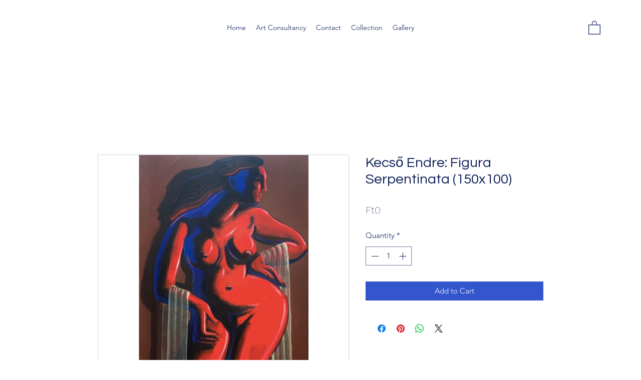

--- FILE ---
content_type: application/javascript; charset=utf-8
request_url: https://cdn.weglot.com/weglot_wix.js
body_size: 67745
content:
var Weglot=function(){"use strict";function e(e){"loading"!==document.readyState?e():document.addEventListener("DOMContentLoaded",function(){return e()})}var t={ddtags:"env:prod,version:5.77.0",clientToken:"pub4efaec96ce2494088ba70a2049d58dc3",site:"datadoghq.com",version:"5.77.0"},n={"dd-api-key":"pub4efaec96ce2494088ba70a2049d58dc3",ddsource:"browser"},r="prod";function a(e){var a=e.service;function o(e,o,i){var s="undefined"!=typeof window&&window&&window.Weglot&&window.Weglot.options&&window.Weglot.options.disable_datadog_logging,l=i.sendToConsole;void 0===l&&(l=!0);var u=i.consoleOverride,c=i.sendToDatadog;if(void 0===c&&(c=!s),c&&"dev"!==r&&function(e,r,a){"string"==typeof r&&(r={message:r});var o=Object.assign({},r,{service:e,status:a},"undefined"!=typeof window&&window&&window.location&&{view:{url:window.location.href}},(r.message||r.stack)&&{error:{message:r.message,stack:r.stack}},r.status&&{logStatus:r.status},t);"undefined"!=typeof window&&window&&window.Weglot&&window.Weglot.options&&(o.projectInfo=["host","api_key","url_type","technology_name","technology_id","is_connect","auto_switch"].reduce(function(e,t){var n;return Object.assign({},e,((n={})[t]=window.Weglot.options[t],n))},{}));var i=Object.keys(n).map(function(e){return e+"="+n[e]}).join("&");fetch("https://http-intake.logs.datadoghq.com/api/v2/logs?"+i,{method:"POST",body:JSON.stringify(o),headers:{"Content-Type":"application/json"}})}(a,e,o),l){var d=u||e,f=["notice","info"].includes(o)?"log":o;console[f]("[Weglot] "+d)}}var i=function(e){return function(t,n){return void 0===n&&(n={}),o(t,e,n)}};return{log:i("info"),info:i("info"),notice:i("notice"),warn:i("warn"),error:i("error")}}var o=a({service:"js-library"});function i(e){try{for(var t=null,n=0,r=[/cdn\.weglot\.(?:com|us|dev)\/weglot\.min\.js\?([^#]+)/,/cdn\.weglot\.(?:com|us|dev)\/weglot_squarespace-[0-9.]+\.+min\.js\?([^#]+)/];n<r.length;n+=1){if(t=r[n].exec(e))break}if(!t)return;var a=t[1].split("&").map(function(e){var t=e.split("="),n=t[0],r=t[1];try{return[n,decodeURIComponent(r)]}catch(e){return[n,r]}}).reduce(function(e,t){var n,r=t[0],a=t[1];return Object.assign({},e,((n={})[r]="true"===a||"false"!==a&&a,n))},{api_key:""});if(!a.api_key)return;return a}catch(e){o.warn(e)}}var s=function(e){return document.getElementById(e)};function l(){var e=s("weglot-data");if(!e)return null;try{return JSON.parse(e.textContent)}catch(e){return null}}function u(e,t){var n=document.createElement("style"),r=s(t);r&&c(r),n.id=t,n.type="text/css",n.styleSheet?n.styleSheet.cssText=e:n.appendChild(document.createTextNode(e)),document.head&&document.head.appendChild(n)}function c(e){e&&e.parentNode&&e.parentNode.removeChild(e)}function d(e){return"function"==typeof ShadowRoot&&e instanceof ShadowRoot}var f="wgVeExtension",g="getCurrentLanguage",p="setCurrentLanguage",h="languageChanged",v="library",_="extension",m="proxy.weglot.com",y="wg-cgi",w="INIT_WORKER",b="SET_LANGUAGE",k="proxy_internal",S="proxy_dedicated",x=["reverse_handle_link","proxify_link","reverse_translate","parse_child"],E=[{previous:"cb",new:"ceb"},{previous:"hm",new:"hmn"},{previous:"sa",new:"sr-latn"}],L=["regex","json","form_multipart","form_urlencoded","url_query"],T="preview.weglot.io",A="wg-style-trans",j="data-wg-notranslate",C="proxy.weglot.com",O="wg-cgi",N="wg-translations",R="wg-slugs",P={wordpress:{name:"WordPress",id:1},shopify:{name:"Shopify",id:2},bigcommerce:{name:"BigCommerce",id:3},jimdo:{name:"Jimdo",id:4},squarespace:{name:"Squarespace",id:5},wix:{name:"Wix",id:6},weebly:{name:"Weebly",id:9},drupal:{name:"Drupal",id:10},other:{name:"Other",id:12},webflow:{name:"Webflow",id:13},prestashop:{name:"Prestashop",id:14},magento:{name:"Magento",id:15},squareonline:{name:"Square Online",id:16},bubble:{name:"Bubble",id:17},salesforce:{name:"Salesforce",id:18}},D=["polyfillReady","languageChanged","initialized","start","switchersReady"],I="wglang",M={button_style:{full_name:!0,with_name:!0,is_dropdown:!0,with_flags:!1,flag_type:""},switchers:[],host:"",auto_switch:!1,auto_switch_fallback:"",excluded_blocks:[],excluded_blocks_remove:[],excluded_paths:[],dynamics:[],whitelist:[],inject_weglot_css:!0,translate_event:[{selector:"[data-wg-translate-event]",eventName:void 0}],customer_tag:!1,languages:[],order_tag:!0,wait_transition:!0,hide_switcher:!1,translate_search:!1,media_enabled:!1,search_forms:"",loading_bar:!0,search_parameter:"",translation_engine:2,service_worker:{enabled:!1,path_override:"wg-sw.js"},override_hreflang:!0},W=["none","shiny","square","circle","rectangle_mat"],z=[];function q(e,t,n){if(e)return n();U(t,n,!0)}function U(e,t,n){return void 0===n&&(n=!1),"function"!=typeof t?(o.error("You should provide a callback function as second argument",{sendToDatadog:n}),!1):n||-1!==D.indexOf(e)?(z.push({name:e,callback:t,internal:n}),!0):(o.error("No Weglot event is named "+e,{sendToDatadog:!1}),!1)}function F(e){for(var t=[],n=arguments.length-1;n-- >0;)t[n]=arguments[n+1];for(var r=0,a=z.filter(function(t){return t.name===e});r<a.length;r+=1){var i=a[r];try{i.callback.apply(i,t)}catch(e){if(i.internal)throw e;o.error("Error triggering callback function: "+e,{sendToDatadog:!1})}}}var H={"Node.prototype.contains":document.contains,"Element.prototype.cloneNode":"document"in self&&"cloneNode"in document.documentElement,"location.origin":"location"in self&&"origin"in self.location,MutationObserver:"MutationObserver"in self,Promise:"Promise"in self&&"resolve"in Promise,"Element.prototype.matches":"document"in self&&"matches"in document.documentElement,"Element.prototype.closest":"document"in self&&"closest"in document.documentElement,"Element.prototype.classList":"document"in self&&"classList"in document.documentElement&&function(){var e=document.createElement("div");if(!(e.classList&&e.classList.add&&e.classList.remove&&e.classList.contains&&e.classList.toggle))return!1;var t=!0;e.classList.add("add1","add2"),t=t&&e.className.indexOf("add1")>=0&&e.className.indexOf("add2")>=0,e.className="remove1 remove2 remove3",e.classList.remove("remove1","remove3"),t=t&&-1===e.className.indexOf("remove1")&&e.className.indexOf("remove2")>=0&&-1===e.className.indexOf("remove3");try{e.remove()}catch(t){e=null}return t}(),"String.prototype.includes":"includes"in String.prototype,fetch:"fetch"in self,"Array.prototype.find":"find"in Array.prototype,"Array.prototype.findIndex":"findIndex"in Array.prototype,"Object.assign":"assign"in Object,"Array.prototype.includes":"includes"in Array.prototype,URL:function(e){try{var t=new e.URL("http://weglot.com");if("href"in t&&"searchParams"in t){var n=new URL("http://weglot.com");if(n.search="a=1&b=2","http://weglot.com/?a=1&b=2"===n.href&&(n.search="","http://weglot.com/"===n.href)){var r=new e.URLSearchParams("a=1"),a=new e.URLSearchParams(r);if("a=1"===String(a))return!0}}return!1}catch(e){return!1}}(self)},B=!1;function V(){B=!0,F("polyfillReady")}function $(){return B}!function(e){window.Prototype&&(delete Object.prototype.toJSON,delete Array.prototype.toJSON);var t=Object.keys(H).filter(function(e){return!H[e]});if(t.length){!function(e,t,n){var r=!1;function a(){r||(r=!0,setTimeout(function(){return t(n)},20))}var o=document.getElementsByTagName("head")[0]||document.documentElement,i=document.createElement("script");i.type="text/javascript",i.src=e,i.addEventListener?(i.addEventListener("load",a,!1),i.addEventListener("error",a,!1)):i.readyState&&(i.onreadystatechange=a),o.insertBefore(i,o.firstChild)}("https://cdnjs.cloudflare.com/polyfill/v3/polyfill.min.js?version=4.8.0&callback=Weglot.polyReady&features="+t.join(","),function(){})}else e()}(V);var G={};function K(e){Object.assign(G,e)}var J=function(){try{return JSON.parse('{"TRANSLATION":"translations.weglot.io","SWITCHER":"switchers.weglot.io","EXCLUSION":"exclusions.weglot.io","DEFINITION":"definitions.weglot.io"}')}catch(e){return{}}}(),X=Object.keys(J).map(function(e){return J[e]});function Y(e){for(var t=0,n=X;t<n.length;t+=1){var r=n[t];if(-1!==e.indexOf(r))return!0}return!1}var Z={excluded_blocks:[],excluded_attributes:[],media_enabled:!1,external_enabled:!1,extra_definitions:[],translation_engine:2,noTranslateAttribute:"data-wg-notranslate",mergeNodes:[]},Q=a({service:"html-parser-engine"});function ee(e,t,n){var r=t&&t[e];if(r&&r.textContent===t.textContent)return r.result;var a=n(t);return t?(t[e]={result:a,textContent:t.textContent},a):a}function te(e){return ee("__validMergeNodes",e,function(e){return e&&ae(e)&&ne(e)&&!function(e){return ee("__containsNoTranslateNodes",e,function(e){return 1===e.nodeType&&(!!e.querySelector("["+Z.noTranslateAttribute+"]")||oe(e))})}(e)})}function ne(e,t){return void 0===t&&(t=!0),ee("__validTextNodes",e,function(e){return!(!e.textContent||t&&!e.textContent.trim()||-1!==e.textContent.indexOf("BESbswy")||e.parentNode&&e.parentNode.nodeName&&-1!==["script","style","noscript","textarea"].indexOf(e.parentNode.nodeName.toLowerCase())||function(e){if(!(e=e.trim()))return!1;var t=e.charAt(0);if("["!==t&&"{"!==t)return!1;var n=e[e.length-1];if("]"!==n&&"}"!==n)return!1;return e=e.replace(/\\(?:["\\/bfnrt]|u[0-9a-fA-F]{4})/g,"@").replace(/"[^"\\\n\r]*"|true|false|null|-?\d+(?:\.\d*)?(?:[eE][+-]?\d+)?/g,"]").replace(/(?:^|:|,)(?:\s*\[)+/g,""),/^[\],:{}\s]*$/.test(e)}(e.textContent))})}function re(e){try{if(Z.mergedSelectorRemove&&de(e.closest?e:e.parentNode,Z.mergedSelectorRemove))return!1}catch(e){}return!(!Z.mergeNodes||-1===Z.mergeNodes.indexOf(e.nodeName))||(e.dataset&&void 0!==e.dataset.wgMerge||Z.selectorMerging&&e.matches&&e.matches(Z.selectorMerging))}function ae(e){return ee("__onlyInlineChildsNodes",e,function(e){if(!e.childNodes)return!0;for(var t=0,n=e.childNodes;t<n.length;t+=1){var r=n[t];if(r.weglot||!re(r)||!ae(r))return!1}return!0})}function oe(e){if(!e.children)return!1;for(var t=0,n=e.children;t<n.length;t+=1){var r=n[t];if("wgNoTranslate"in r&&r.wgNoTranslate||oe(r))return!0}return!1}function ie(e){return!!e&&(!(!("wgNoTranslate"in e)||!e.wgNoTranslate)||ie(e.parentNode))}function se(e){if(!e)return!1;var t=e.closest?e:e.parentNode;return!(!t||!de(t,"["+Z.noTranslateAttribute+"]"))||ie(e)}var le=function(e,t){return function(n,r){try{if(!n)return t;var a=r;return-1!==a.indexOf(":")&&(a=a.replace(/([^\\]):/g,"$1\\:")),n[e]?n[e](a):t}catch(a){try{return n[e]?n[e](r):t}catch(e){Q.warn(e,{consoleOverride:"Your CSS rules are incorrect: "+r,sendToDatadog:!1})}}return t}},ue=le("querySelectorAll",[]),ce=le("matches",!1),de=le("closest",null);function fe(e){return e.indexOf("<")>-1&&e.indexOf(">")>-1}function ge(e){var t=e.style.backgroundImage?"background-image":"background";if(!e.style[t])return"";var n=e.style[t].match(/url\((['"]?)(.*?)\1\)/);return n&&n[2]?n[2]:""}function pe(e,t,n){var r=e.style.backgroundImage?"background-image":"background";e.style[r]=e.style[r].replace(t,n)}var he={};!function(e){var t=function(){try{return!!Symbol.iterator}catch(e){return!1}}(),n=function(e){var n={next:function(){var t=e.shift();return{done:void 0===t,value:t}}};return t&&(n[Symbol.iterator]=function(){return n}),n},r=function(e){try{return encodeURIComponent(e).replace(/%20/g,"+")}catch(t){return e}},a=function(e){try{return decodeURIComponent(String(e).replace(/\+/g," "))}catch(t){return e}};(function(){try{var t=e.URLSearchParams;return"a=1"===new t("?a=1").toString()&&"function"==typeof t.prototype.set&&"function"==typeof t.prototype.entries}catch(e){return!1}})()||function(){var a=function(e){Object.defineProperty(this,"_entries",{writable:!0,value:{}});var t=typeof e;if("undefined"===t);else if("string"===t)""!==e&&this._fromString(e);else if(e instanceof a){var n=this;e.forEach(function(e,t){n.append(t,e)})}else{if(null===e||"object"!==t)throw new TypeError("Unsupported input's type for URLSearchParams");if("[object Array]"===Object.prototype.toString.call(e))for(var r=0;r<e.length;r++){var o=e[r];if("[object Array]"!==Object.prototype.toString.call(o)&&2===o.length)throw new TypeError("Expected [string, any] as entry at index "+r+" of URLSearchParams's input");this.append(o[0],o[1])}else for(var i=0,s=Object.keys(e);i<s.length;i+=1){var l=s[i];this.append(l,e[l])}}},o=a.prototype;o.append=function(e,t){e in this._entries?this._entries[e].push(String(t)):this._entries[e]=[String(t)]},o.delete=function(e){delete this._entries[e]},o.get=function(e){return e in this._entries?this._entries[e][0]:null},o.getAll=function(e){return e in this._entries?this._entries[e].slice(0):[]},o.has=function(e){return e in this._entries},o.set=function(e,t){this._entries[e]=[String(t)]},o.forEach=function(e,t){for(var n,r=0,a=Object.keys(this._entries);r<a.length;r+=1){var o=a[r];n=this._entries[o];for(var i=0;i<n.length;i++)e.call(t,n[i],o,this)}},o.keys=function(){var e=[];return this.forEach(function(t,n){e.push(n)}),n(e)},o.values=function(){var e=[];return this.forEach(function(t){e.push(t)}),n(e)},o.entries=function(){var e=[];return this.forEach(function(t,n){e.push([n,t])}),n(e)},t&&(o[Symbol.iterator]=o.entries),o.toString=function(){var e=[];return this.forEach(function(t,n){e.push(r(n)+"="+r(t))}),e.join("&")},e.URLSearchParams=a}();var o=e.URLSearchParams.prototype;"function"!=typeof o.sort&&(o.sort=function(){var e=this,t=[];this.forEach(function(n,r){t.push([r,n]),e._entries||e.delete(r)}),t.sort(function(e,t){return e[0]<t[0]?-1:e[0]>t[0]?1:0}),e._entries&&(e._entries={});for(var n=0;n<t.length;n++)this.append(t[n][0],t[n][1])}),"function"!=typeof o._fromString&&Object.defineProperty(o,"_fromString",{enumerable:!1,configurable:!1,writable:!1,value:function(e){if(this._entries)this._entries={};else{var t=[];this.forEach(function(e,n){t.push(n)});for(var n=0;n<t.length;n++)this.delete(t[n])}for(var r,o=(e=e.replace(/^\?/,"")).split("&"),i=0;i<o.length;i++)r=o[i].split("="),this.append(a(r[0]),r.length>1?a(r[1]):"")}})}(he),function(e){if(function(){try{var t=new e.URL("b","http://a");return t.pathname="c d","http://a/c%20d"===t.href&&t.searchParams}catch(e){return!1}}()||function(){var t=e.URL,n=function(t,n){"string"!=typeof t&&(t=String(t)),n&&"string"!=typeof n&&(n=String(n)),0===t.indexOf("blob:http")&&(t=t.replace("blob:http","http"));var r,a=document;if(n&&(void 0===e.location||n!==e.location.href)){n=n.toLowerCase(),(r=(a=document.implementation.createHTMLDocument("")).createElement("base")).href=n,a.head.appendChild(r);try{if(0!==r.href.indexOf(n))throw new Error(r.href)}catch(e){throw new Error("URL unable to set base "+n+" due to "+e)}}var o=a.createElement("a");o.href=t,r&&(a.body.appendChild(o),o.href=o.href);var i=a.createElement("input");if(i.type="url",i.value=t,":"===o.protocol||!/:/.test(o.href)||!i.checkValidity()&&!n)throw new TypeError("Invalid URL: "+t);Object.defineProperty(this,"_anchorElement",{value:o});var s=new e.URLSearchParams(this.search),l=!0,u=!0,c=this;["append","delete","set"].forEach(function(e){var t=s[e];s[e]=function(){t.apply(s,arguments),l&&(u=!1,c.search=s.toString(),u=!0)}}),Object.defineProperty(this,"searchParams",{value:s,enumerable:!0});var d=void 0;Object.defineProperty(this,"_updateSearchParams",{enumerable:!1,configurable:!1,writable:!1,value:function(){this.search!==d&&(d=this.search,u&&(l=!1,this.searchParams._fromString(this.search),l=!0))}})},r=n.prototype;["hash","host","hostname","port","protocol"].forEach(function(e){!function(e){Object.defineProperty(r,e,{get:function(){return this._anchorElement[e]},set:function(t){this._anchorElement[e]=t},enumerable:!0})}(e)}),Object.defineProperty(r,"search",{get:function(){return this._anchorElement.search},set:function(e){this._anchorElement.search=e,this._updateSearchParams()},enumerable:!0}),Object.defineProperties(r,{toString:{get:function(){var e=this;return function(){return e.href}}},href:{get:function(){return this._anchorElement.href.replace(/\?$/,"")},set:function(e){this._anchorElement.href=e,this._updateSearchParams()},enumerable:!0},pathname:{get:function(){return this._anchorElement.pathname.replace(/(^\/?)/,"/")},set:function(e){this._anchorElement.pathname=e},enumerable:!0},origin:{get:function(){var e={"http:":80,"https:":443,"ftp:":21}[this._anchorElement.protocol],t=this._anchorElement.port!=e&&""!==this._anchorElement.port;return this._anchorElement.protocol+"//"+this._anchorElement.hostname+(t?":"+this._anchorElement.port:"")},enumerable:!0},password:{get:function(){return""},set:function(){},enumerable:!0},username:{get:function(){return""},set:function(){},enumerable:!0}}),n.createObjectURL=function(){return t.createObjectURL.apply(t,arguments)},n.revokeObjectURL=function(){return t.revokeObjectURL.apply(t,arguments)},e.URL=n}(),void 0!==e.location&&!("origin"in e.location)){var t=function(){return e.location.protocol+"//"+e.location.hostname+(e.location.port?":"+e.location.port:"")};try{Object.defineProperty(e.location,"origin",{get:t,enumerable:!0})}catch(n){setInterval(function(){e.location.origin=t()},100)}}}(he);var ve=he.URL,_e=function(e,t){return function(n,r){if(!n||!n[e]||!r)return t;try{return n[e](r)}catch(e){o.error(e,{consoleOverride:"The CSS selectors that you provided are incorrect: "+r,sendToDatadog:!1})}return t}},me=_e("querySelectorAll",[]),ye=_e("querySelector",null),we=_e("closest",null);function be(e){e=""+e;return["&nbsp;","&amp;","&quot;","&lt;","&gt;"].some(function(t){return-1!==e.indexOf(t)})?e.replace(/&nbsp;/g," ").replace(/&amp;/g,"&").replace(/&quot;/g,'"').replace(/&lt;/g,"<").replace(/&gt;/g,">"):e}function ke(e){return e&&e.replace&&e.replace(/wg-(\d+)=""(\s*)\/(\s*)>/g,'wg-$1="">')}function Se(e){var t=window.location.search.slice(1).split("&").map(function(e){return e&&e.split("=")}).find(function(t){return t[0]===e});return t&&t[1]}function xe(){try{if(window.frameElement||window.self!==window.top)return"with-window-top"}catch(e){return"no-window-top"}}var Ee=function(){return/google|facebook|bing|yahoo|baidu|yandex|lighthouse/i.test(navigator.userAgent)};function Le(e){try{document.createDocumentFragment().querySelector(e)}catch(e){return!1}return!0}function Te(e,t,n){var r=new ve(e,location.href);return r.searchParams.set(t,n),e.match(/^(https?:)?\/\//)?r.href:""+r.pathname+r.search}var Ae=function(e,t){var n;return void 0===t&&(t=1e3),function(){for(var r=this,a=[],o=arguments.length;o--;)a[o]=arguments[o];clearTimeout(n),n=setTimeout(function(){e.apply(r,a)},t)}};function je(e){var t=G.dynamics.concat(G.excluded_blocks||[]).map(function(e){return e.value}).join(","),n=Ne(e);return n?je(n):(e.closest||(e=e.parentNode),!!we(e,t)||!!ce(e,t)||!!ye(e,t))}function Ce(e){if(!G.dynamics||!G.dynamics.length||!e)return!1;if(!e.closest)return Ce(e.parentNode);var t=!!we(e,G.dynamics.map(function(e){return e.value}).join(", "));if(!t){var n=Ne(e);if(n)return Ce(n)}return t}function Oe(e){if(e&&!e.closest&&(e=e.parentNode),!e)return"unknown";for(var t=0,n=G.dynamics||[];t<n.length;t+=1){var r=n[t];if(we(e,r.value))return r.value}var a=Ne(e);return a?Oe(a):"unknown"}function Ne(e){var t,n=null===(t=e.getRootNode)||void 0===t?void 0:t.call(e);return(null==n?void 0:n.host)?n.host:null}function Re(){if(!Y(window.location.hostname)||!document.baseURI){var e=window.location;return{url:e.href,hostname:e.hostname,pathname:e.pathname,search:e.search}}var t=l();if(t&&t.editorCurrentURL){var n=new ve(t.editorCurrentURL),r=n.hostname,a=n.pathname,i=n.search;return{url:document.baseURI,hostname:r,pathname:a,search:i}}o.error("Problem finding editor page location",{sendToConsole:!1});var s=new ve(document.baseURI),u=s.hostname,c=s.pathname,d=s.search;return{url:document.baseURI,hostname:u,pathname:c,search:d}}function Pe(e){return e.custom_code||e.language_to}q(G&&Object.keys(G).length>0,"onOptionsReady",function(){if(G.dynamicPushState){var e=history.pushState;history.pushState=function(){for(var t=[],n=arguments.length;n--;)t[n]=arguments[n];e.apply(history,t),F("onCurrentLocationChanged")}}});var De,Ie=function(e){var t=this,n=e.pathname,r=e.options;this.detectedLanguage=null,this.translationRegex=null,this.advancedMode=!1,this.convertLocale=function(e,n,r,a){return void 0===n&&(n=t.pathname),void 0===r&&(r=t.language||t.options.language_from),void 0===a&&(a=null),t.advancedMode?t.advancedConvertLocale(e,n,r):t.standardConvertLocale(e,n,r,a)},this.options=r,this.pathname=n,this.setAdvancedLocaleRule(),this.localeRule||this.setLocaleRule()};function Me(e){return new Ie({options:G,pathname:e||Re().pathname})}function We(){var e=Re().hostname,t=G.languages.find(function(t){return t.connect_host_destination&&t.connect_host_destination.host===e});return t?t.custom_code||t.language_to:G.language_from}function ze(){return Me().language}function qe(){var e=l(),t=G.languages||[],n=e&&"current_language"in e&&e.current_language||document.documentElement&&document.documentElement.getAttribute("lang");if(!n)return null;var r=t.find(function(e){return e.language_to===n||e.custom_code===n});return r?r.custom_code||r.language_to:null}function Ue(){if(De)return De;if(G.is_connect){var e=document.documentElement.dataset.wgTranslated;return e?(De=e,e):De=G.subdirectory?ze():We()}if("WordPress"===G.technology_name){var t=qe();if(t)return De=t,t}return De=G.language_from}function Fe(e,t){if(e&&e.toLowerCase){var n=e.toLowerCase(),r=t.languages.find(function(e){var t=e.language_to,r=e.custom_code;return t===n||(r?r.toLowerCase()===n:void 0)});return r?r.language_to:e}}function He(e){return{START_WITH:function(t){return 0===e.indexOf(t)},NOT_START_WITH:function(t){return 0!==e.indexOf(t)},END_WITH:function(t){return-1!==e.indexOf(t,e.length-t.length)},NOT_END_WITH:function(t){return-1===e.indexOf(t,e.length-t.length)},CONTAIN:function(t){return-1!==e.indexOf(t)},NOT_CONTAIN:function(t){return-1===e.indexOf(t)},IS_EXACTLY:function(t){return e===t},NOT_IS_EXACTLY:function(t){return e!==t},MATCH_REGEX:function(t){try{return new RegExp(t,"i").test(e)}catch(e){return o.warn(e,{consoleOverride:t+" is an invalid regex",sendToDatadog:!1}),!1}}}}Ie.prototype.setAdvancedLocaleRule=function(){var e,t=this,n=this.options,r=n.locale_rules_regex;void 0===r&&(r=[]);var a=n.languages,o=n.language_from;if(r.length){var i=void 0,s=null,l=void 0,u=r.find(function(e){try{var n=e.detection,r=e.detectionMap;if(r&&(l=Object.keys(r).find(function(e){return e!==o&&!!t.pathname.match(new RegExp(r[e]))})))return!0;var u=a.map(function(e){return Pe(e)}).join("|"),c=n.replace(/CODE/g,u),d=new RegExp(c);if(s=t.pathname.match(d))return i=c,!0;var f=null==r?void 0:r[o];if(void 0!==f&&t.pathname.match(new RegExp(f)))return l=o,!0}catch(e){}return!1});if(u){this.advancedMode=!0;var c=l||(null===(e=s.groups)||void 0===e?void 0:e.code);this.localeRule=Object.assign({},u,{detection:i||u.detection}),this.detectedLanguage=c&&a.find(function(e){return Pe(e)===c})?c:null,this.language=this.detectedLanguage||this.options.language_from}}},Ie.prototype.advancedConvertLocale=function(e,t,n){if(void 0===t&&(t=this.pathname),!t.startsWith("/")||n===e)return t;var r=this.localeRule,a=r.detection,o=r.detectionMap,i=r.rewrite,s=r.rewriteMap,l=this.options.languages.find(function(e){return e.language_to===n}),u=(null==l?void 0:l.custom_code)||n,c=null==o?void 0:o[u],d=void 0!==c?c:a,f=(null==s?void 0:s[e])||i.replace(/CODE/g,e),g=new RegExp(d);return t.replace(g,f)},Ie.prototype.getRegexPositions=function(e){var t=1;return e.replace(/\((.*?)\)/g,function(){return"$"+t++})},Ie.prototype.setLocaleRule=function(){var e=this,t=this.options,n=t.localeRules;void 0===n&&(n=[]);var r=t.languages,a={position:0,translatedFormat:"CODE",originalFormat:"",addedByDefault:!0},o=this.options.language_from;if(n.length){var i=[];n.map(function(e){var t=e.position,n=e.translatedFormat;n&&"CODE"!==n&&i.push(t||0)});var s=i.filter(function(e,t,n){return n.indexOf(e)===t}).map(function(e){return Object.assign({},a,{position:e})});n.unshift.apply(n,s)}else n.push(a);var l=n.find(function(t){var n=t.position;void 0===n&&(n=0);var a=t.translatedFormat;void 0===a&&(a="CODE");var i=t.originalFormat;void 0===i&&(i="");var s=t.addedByDefault;if(!a.includes("CODE"))return!1;var l=e.pathname.split("/");if(l.length<=n)return!1;var u=l[n+1],c=r.find(function(t){var n=Pe(t),r=a.replace("CODE",n),o=new RegExp("^"+r+"$","g");return!!o.test(u)&&(e.translationRegex=o,!0)});if(c)return e.detectedLanguage=Pe(c),!0;if(i){var d=i.replace("CODE",o);return new RegExp("^"+d+"$","g").test(u)}return!s});this.localeRule=l||a,this.language=this.detectedLanguage||o},Ie.prototype.standardConvertLocale=function(e,t,n,r){void 0===t&&(t=this.pathname),void 0===r&&(r=null);var a=this.options.language_from,o=this.options.prevent_default_locale_rule;void 0===o&&(o=!1);var i=this.localeRule;if(!t.startsWith("/")||i.addedByDefault&&o||n===e)return t;var s=i.position;void 0===s&&(s=0);var l=i.originalFormat;void 0===l&&(l="");var u=i.translatedFormat;void 0===u&&(u="CODE");var c=t.split("/");if(c.length<=s)return t;var d=c[s+1];if(n===a){var f=u.replace(/CODE/g,e),g=!1;if(l){var p=l.replace(/CODE/g,a),h=new RegExp("^"+p+"$","g"),v=this.getRegexPositions(f);f=d.replace(h,v),r&&!h.test(d)&&(g=!0,f=r.split("/")[s+1])}var _=l&&!g?2:1;return c.slice(0,s+1).concat([f],c.slice(s+_)).join("/")}if(e===a&&!l)return c.slice(0,s+1).concat(c.slice(s+2)).join("/");var m=e===a?l:u,y=this.getRegexPositions(m.replace(/CODE/g,e)),w=d.replace(this.translationRegex,y);return c.slice(0,s+1).concat([w],c.slice(s+2)).join("/")};var Be={};function Ve(e,t){var n=G.excluded_paths;if(!n||!n.length)return null;var r=function(e){return e||(!G.dynamicPushState&&G.injectedData&&G.injectedData.originalPath?G.injectedData.originalPath:Re().pathname)}(t).toLowerCase(),a=Fe(e||Ue(),G);Be[r]||(Be[r]={});var o=Be[r][a];if(void 0!==o)return o;var i=function(e,t){var n=G.excluded_paths;if(!n||!n.length)return!1;var r=n.find(function(n){var r=n.type,a=n.value,o=n.excluded_languages;if(!o||!o.length||o.includes(e)){if(He(t)[r](a))return n;var i=t;try{i=decodeURIComponent(t)}catch(e){return}if(i!==t)return He(i)[r](a)?n:void 0}});return!!r&&{language_button_displayed:r.language_button_displayed,allExcluded:!r.excluded_languages||!r.excluded_languages.length||r.excluded_languages.length>=G.languages.length}}(a,r);return Be[r][a]=i,i}var $e,Ge={},Ke={v1:[],v2:["ABBR","ACRONYM","B","BDO","BIG","CITE","EM","I","KBD","Q","SMALL","STRONG","SUB","SUP","U"],v3:["A","BDI","BR","WBR","DEL","DFN","INS","S","SPAN"]};var Je=function(){if($e)return Ge;$e=1;var e=Ke;return e.v2.unshift("#text"),Ge.mergeNodesList=e,Ge}(),Xe=new WeakMap;function Ye(e){if(!e)return[];var t=e.querySelectorAll?e:e.parentNode;if(!t)return[];if(ot(t),!Z.whitelist||!Z.whitelist.length)return[].concat(function(e){var t=document.getElementsByTagName("title")[0];if(e!==document.documentElement||!document.title||!t||se(t))return[];return[{element:t.firstChild,type:9,words:t.textContent,properties:{}}]}(t),Ze(t));var n=Z.whitelist.map(function(e){return e.value}).join(",");if(de(t,n))return Ze(t);for(var r=[],a=0,o=ue(t,n);a<o.length;a+=1){var i=o[a];[].push.apply(r,Ze(i))}return r}function Ze(e){return[].concat(function(e){var t=[];return yt.forEach(function(n){for(var r,a,o,i=n.attribute,s=n.type,l=n.selectors,u=0,c=(r=e,a=[],o=l.join(","),r.matches&&r.matches(o)&&a.push(r),r.childElementCount>0&&a.push.apply(a,r.querySelectorAll(o)),a);u<c.length;u+=1){var d=c[u];if(d&&!se(d)&&!nt(d,i.name)){var f=i.get(d);st(f)||t.push({element:d,words:f,type:s,attrSetter:i.set,attrName:i.name})}}}),t}(e),function(e){var t,n=[],r=Z.translation_engine>=2,a=document.createTreeWalker(e,4,Qe,!1);for(;t=a.nextNode();){var o=(r&&(re(t.parentNode)||t.parentNode.childNodes.length>1)?et:tt)(t,a);o&&n.push(o)}return n}(e))}function Qe(e){return!ne(e)||se(e)?NodeFilter.FILTER_REJECT:NodeFilter.FILTER_ACCEPT}function et(e,t){var n=function(e){if(e.wgResolved)return!1;var t=e;do{if(t.wgResolved)return t;t=t.parentElement||t.parentNode}while(null!==t&&1===t.nodeType);return!1}(e);if(n&&Xe.has(n)){var r=Xe.get(n);return{element:r[0],words:r[1],type:1,properties:r[2]}}var a=function(e,t){var n=[],r=e;for(;te(e.parentNode);)e=e.parentNode,r.textContent.trim()!==e.textContent.trim()&&(r=e);r.textContent.trim()===e.textContent.trim()&&(e=r);for(;t.nextNode();)if(!e.contains||!e.contains(t.currentNode)){t.previousNode();break}var a=d(e)&&!e.clonable?(o=e,i=document.createDocumentFragment(),o.childNodes.forEach(function(e){return i.appendChild(e.cloneNode(!0))}),i):e.cloneNode(!0);var o,i;if(Z.translation_engine>2){it(e,function(e){if(1===e.nodeType){var t=function(e){for(var t=[],n=0,r=e.attributes;n<r.length;n+=1){var a=r[n];t.push(a)}return t}(e);n.push({attributes:t,child:e})}});var s=1;it(a,function(e){1===e.nodeType&&(!function(e){if(!e.attributes)return e;for(;e.attributes.length>0;)e.removeAttribute(e.attributes[0].name)}(e),e.setAttribute("wg-"+s++,""))})}if(e){return e.wgResolved=!0,[e,(a.innerHTML||a.textContent||"").replace(/<!--[^>]*-->/g,""),n]}}(e,t);if(a){var o=a[0],i=a[1],s=a[2];if(!st(i))return Xe.set(o,a),{element:o,words:i,type:1,properties:s}}}function tt(e){var t=e.textContent;if(!st(t))return{element:e,words:t,type:1,properties:{}}}function nt(e,t){var n=Z.excluded_attributes;if(!n||!n.length)return!1;for(var r=0,a=n;r<a.length;r+=1){var o=a[r];if(o){var i=o.selector,s=o.attributes;if(i&&s&&Array.isArray(s)&&s.includes(t)&&ce(e,i))return!0}}return!1}function rt(e,t){e.wgNoTranslate=!Z.private_mode||"Excluded by selector: "+t.find(function(t){return ce(e,t)})}function at(e,t){if("wgNoTranslate"in e&&e.wgNoTranslate&&!ce(e,t)&&(e.wgNoTranslate=!1),e.children)for(var n=0,r=e.children;n<r.length;n+=1){at(r[n],t)}}function ot(e){var t=Z.excluded_blocks;if(t&&t.length){var n=t.map(function(e){return e.value}),r=n.join(",");ce(e,r)?rt(e,n):e.wgNoTranslate=!1;for(var a=0,o=ue(e,r);a<o.length;a+=1){rt(o[a],n)}at(e,r)}else e.wgNoTranslate=!1}function it(e,t){if(e.childNodes)for(var n=0,r=e.childNodes;n<r.length;n+=1){var a=r[n];if(!a)return;t(a),it(a,t)}}function st(e){return!e||!e.trim()||!isNaN(e)||"​"===e}function lt(e,t){for(var n=0,r=e;n<r.length;n+=1){var a=r[n],o=a.weglot.content;if(o&&a.isConnected){for(var i=0,s=o;i<s.length;i+=1){var l=s[i],u=l.original,c=l.properties,d=l.attrSetter,f=l.translations,g=f[l.currentLang]||u,p=f[t]||u;g!==p&&(c&&(a.weglot.isSet=ut(a,p,c,u,e)),d&&(a.weglot.isSet=!0,d(a,p,u)),a.weglot.isSet&&(l.currentLang=t))}a.wgResolved=!1}}}function ut(e,t,n,r,a){if(e.nodeType===Node.ELEMENT_NODE){if(Z.enable_in_place_setters&&function(e,t){var n=document.createElement("div");return n.innerHTML=t,ft(e,n)}(e,t))return e.wgSetHTML=e.outerHTML,!0;var o=function(e,t,n){var r=document.createElement("div");return r.innerHTML=e,ct(t,r,n)}(t,e,n);return e.innerHTML="",e.appendChild(o),e.wgSetHTML=e.outerHTML,!0}if(!fe(t)||fe(r))return e.textContent=t,e.wgSetHTML=t,!0;var i=e.parentNode;if(!i)return Q.warn("Unable to translate some words, please contact support@weglot.com."),Q.warn(e,{sendToDatadog:!1}),!1;if(1===i.childNodes.length)return i.weglot=e.weglot,a?(a.push(e.parentNode),!1):ut(i,t,n,r);var s=e.closest&&e.closest("[data-wg-translation-wrapper]")||i.closest("[data-wg-translation-wrapper]");if(s&&s.innerHTML===t)return!1;var l=document.createElement("span");return l.dataset.wgTranslationWrapper="",l.weglot=e.weglot,i.replaceChild(l,e),a?(a.push(l),!1):ut(i,t,n,r)}function ct(e,t,n){var r=document.createDocumentFragment();if(1!==e.nodeType)return r.appendChild(t),r;for(var a=t.childNodes.length,o=0;o<a;o++){var i,s=t.firstChild;if(i=dt(s)){var l=n[i-1];if(!l)continue;var u=l.used?l.child.cloneNode(!0):l.child,c=ct(u,s,n);if(c.contains(u))return Q.warn("There is an HTML error in the translation of: "+e.innerHTML.toString(),{sendToDatadog:!1}),r;u.innerHTML="",u.appendChild(c),r.appendChild(u),document.createDocumentFragment().appendChild(s),l.used=!0}else r.appendChild(s)}return r}function dt(e){if(e&&e.nodeType===Node.ELEMENT_NODE&&e.attributes&&e.attributes[0]){var t=parseInt(e.attributes[0].name.split("wg-")[1]);return isNaN(t)?void 0:t}}function ft(e,t){var n=Array.from(e.childNodes),r=Array.from(t.childNodes),a=gt(n),o=gt(r);if(a.length!==o.length)return!1;for(var i=0;i<a.length;i++){var s=a[i],l=o[i];if(s.type!==l.type)return!1;if("text"===s.type)pt(s.nodes,l.nodes);else{var u=s.nodes[0],c=l.nodes[0];if(u.nodeType!==c.nodeType)return!1;if(u.nodeType===Node.ELEMENT_NODE){if(u.tagName!==c.tagName)return!1;if(!ft(u,c))return!1}}}return!0}function gt(e){for(var t=[],n=null,r=0,a=e;r<a.length;r+=1){var o=a[r];o.nodeType===Node.TEXT_NODE?(n||(n={type:"text",nodes:[]}),n.nodes.push(o)):(n&&(t.push(n),n=null),t.push({type:"element",nodes:[o]}))}return n&&t.push(n),t}function pt(e,t){for(var n=t.map(function(e){return e.textContent||""}).join(""),r=e.map(function(e){return(e.textContent||"").length}),a=r.reduce(function(e,t){return e+t},0),o=0,i=0;i<e.length;i++){var s=void 0;if(i===e.length-1)s=n.length-o;else if(a===n.length)s=r[i];else{var l=0===a?1/e.length:r[i]/a;s=Math.round(n.length*l)}var u=n.slice(o,o+s);e[i].textContent=u,o+=s}}function ht(e){return{name:e,get:function(t){return t.getAttribute(e)},set:function(t,n){return t.getAttribute(e)!==n&&t.setAttribute(e,n)}}}function vt(e,t){if(e.parentNode&&"PICTURE"===e.parentNode.tagName)for(var n=0,r=e.parentNode.children;n<r.length;n+=1){var a=r[n];"SOURCE"===a.tagName&&(a.getAttribute("srcset")&&a.setAttribute("srcset",t))}}function _t(e){return e&&e.split&&e.split("www.")[1]||e}function mt(e){var t=[{type:1,selectors:["[title]"],attribute:ht("title")},{type:2,selectors:["input[type='submit']","input[type='button']","button"],attribute:ht("value")},{type:3,selectors:["input[placeholder]","textarea[placeholder]"],attribute:ht("placeholder")},{type:4,selectors:["meta[name='description']","meta[property='og:description']","meta[property='og:site_name']","meta[property='og:image:alt']","meta[name='twitter:description']","meta[itemprop='description']","meta[itemprop='name']"],attribute:ht("content")},{type:7,selectors:["img"],attribute:ht("alt")},{type:8,selectors:["[href$='.pdf']","[href$='.docx']","[href$='.doc']"],attribute:ht("href")},{type:9,selectors:["meta[property='og:title']","meta[name='twitter:title']"],attribute:ht("content")}];if(!e)return t;if(e.media_enabled&&t.push({type:5,selectors:["youtube.com","youtu.be","vimeo.com","dailymotion.com"].map(function(e){return"iframe[src*='"+e+"']"}),attribute:ht("src")},{type:6,selectors:["img","source"],attribute:{name:"src",get:function(e){var t=e.getAttribute("src");if(!t||!t.split)return"";if(0===t.indexOf("data:image"))return"";var n=t.split("?");return n[1]&&(e.queryString=n[1]),n[0]},set:function(e,t,n){var r=e.getAttribute("src"),a=e.getAttribute("srcset");if(t===n){if(e.removeAttribute("data-wgtranslated"),e.isChanged){var o=""+t+(e.queryString?"?"+e.queryString:"");e.setAttribute("src",o),vt(e,o),e.hasAttribute("wgsrcset")&&(e.setAttribute("srcset",e.getAttribute("wgsrcset")||e.dataset.srcset),e.removeAttribute("wgsrcset"))}}else r.split("?")[0]!==t&&n!==t&&(e.setAttribute("src",t),vt(e,t),e.hasAttribute("srcset")&&(e.setAttribute("wgsrcset",a),e.setAttribute("srcset","")),e.dataset.wgtranslated=!0,e.isChanged=!0)}}},{type:6,selectors:["meta[property='og:image']","meta[property='og:logo']"],attribute:ht("content")},{type:6,selectors:["img"],attribute:ht("srcset")},{type:6,selectors:["video"],attribute:ht("src")},{type:6,selectors:["[style*='url']"],attribute:{name:"src",get:function(e){var t=ge(e);if(!t)return"";var n=t.split("?");return n[1]&&(e.queryString=n[1]),n[0]},set:function(e,t,n){var r=ge(e);if(!r)return"";t===n?(e.removeAttribute("data-wgtranslated"),e.isChanged&&pe(e,r,""+t+(e.queryString?"?"+e.queryString:""))):r.split("?")[0]!==t&&n!==t&&(pe(e,r,t),e.dataset.wgtranslated=!0,e.isChanged=!0)}}}),e.translate_aria&&t.push({type:1,selectors:["[aria-label]"],attribute:ht("aria-label")}),e.external_enabled){var n=_t(function(){var e=window.location,t=e.hostname,n=e.search;if(!Y(t)||!n)return t;var r=l();if(r&&r.editorCurrentURL)return new URL(r.editorCurrentURL).hostname;var a=decodeURIComponent(n).match(/url=https?:\/\/([^/]+)/);return a?a[1]:(Q.warn("[Weglot] Unable to get current hostname"),t)}());t.push({type:10,selectors:["iframe"],attribute:ht("src")},{type:10,selectors:["a[rel=external]"],attribute:ht("href")},{type:10,selectors:['[href^="mailto"]'],attribute:ht("href")},{type:10,selectors:['[href^="tel"]'],attribute:ht("href")},{type:10,selectors:["http:","https:","//"].map(function(e){return'[href^="'+e+'"]:not(link)'}),attribute:{name:"href",get:function(e){if(!e.href||!e.href.split)return"";var t=e.href.split("/")[2];return t&&_t(t)!==n?e.getAttribute("href"):""},set:function(e,t){return e.setAttribute("href",t)}}})}if(e.extra_definitions&&e.extra_definitions.length)for(var r=function(){var e=o[a],n=e.type,r=e.selector,i=e.attribute;i&&r?t.push({type:n,selectors:[r],attribute:{name:i,get:function(e){return e.getAttribute(i)},set:function(e,t){return e.setAttribute(i,t)}}}):Q.warn("Each extra definition option needs at least {attribute,selector} https://bit.ly/2yDsLxy",{sendToDatadog:!1})},a=0,o=e.extra_definitions;a<o.length;a+=1)r();return t}Qe.acceptNode=Qe;var yt=[];function wt(e,t){if(!t||!t.translation_engine)throw"translation_engine is required";var n;return Object.assign(Z,t),Z.document=e,Z.mergeNodes=(n=t.translation_engine,Je.mergeNodesList.v2.unshift("#text","#comment"),Object.keys(Je.mergeNodesList).reduce(function(e,t,r){return n>=r+1&&[].push.apply(e,Je.mergeNodesList[t]),e},[])),Array.isArray(Z.extra_merged_selectors)&&(Z.selectorMerging=t.extra_merged_selectors.filter(function(e){return e&&"string"==typeof e}).join(",")),t.merged_selectors_remove&&(Z.mergedSelectorRemove=t.merged_selectors_remove.map(function(e){return e.value}).join(",")),{getTextNodes:Ye,setTextNodes:lt,definitions:yt=mt(Z)}}var bt=null;function kt(){if(bt)return bt;if(!G.api_key)return o.warn("Weglot must be initialized to use it.",{sendToDatadog:!1}),[];var e=(G.languages||[]).filter(function(e){var t=Ve(e.language_to),n=!t||t.language_button_displayed;return(!1!==e.enabled||G.private_mode)&&n&&(G.subdirectory||!G.is_connect||e.connect_host_destination&&e.connect_host_destination.created_on_aws)}).map(function(e){return e.custom_code||e.language_to}),t=[G.language_from].concat(e);return bt=t.filter(function(e,n){return e&&t.indexOf(e)==n}),e.length||o.log("No public language available.",{sendToDatadog:!1}),bt}U("onCurrentLocationChanged",function(){bt=null},!0);var St,xt,Et,Lt,Tt,At,jt,Ct,Ot,Nt,Rt,Pt,Dt={},It=[],Mt=/acit|ex(?:s|g|n|p|$)|rph|grid|ows|mnc|ntw|ine[ch]|zoo|^ord|itera/i,Wt=Array.isArray;function zt(e,t){for(var n in t)e[n]=t[n];return e}function qt(e){e&&e.parentNode&&e.parentNode.removeChild(e)}function Ut(e,t,n){var r,a,o,i={};for(o in t)"key"==o?r=t[o]:"ref"==o?a=t[o]:i[o]=t[o];if(arguments.length>2&&(i.children=arguments.length>3?St.call(arguments,2):n),"function"==typeof e&&null!=e.defaultProps)for(o in e.defaultProps)void 0===i[o]&&(i[o]=e.defaultProps[o]);return Ft(e,i,r,a,null)}function Ft(e,t,n,r,a){var o={type:e,props:t,key:n,ref:r,__k:null,__:null,__b:0,__e:null,__c:null,constructor:void 0,__v:null==a?++Et:a,__i:-1,__u:0};return null==a&&null!=xt.vnode&&xt.vnode(o),o}function Ht(e){return e.children}function Bt(e,t){this.props=e,this.context=t}function Vt(e,t){if(null==t)return e.__?Vt(e.__,e.__i+1):null;for(var n;t<e.__k.length;t++)if(null!=(n=e.__k[t])&&null!=n.__e)return n.__e;return"function"==typeof e.type?Vt(e):null}function $t(e){var t,n;if(null!=(e=e.__)&&null!=e.__c){for(e.__e=e.__c.base=null,t=0;t<e.__k.length;t++)if(null!=(n=e.__k[t])&&null!=n.__e){e.__e=e.__c.base=n.__e;break}return $t(e)}}function Gt(e){(!e.__d&&(e.__d=!0)&&Lt.push(e)&&!Kt.__r++||Tt!=xt.debounceRendering)&&((Tt=xt.debounceRendering)||At)(Kt)}function Kt(){for(var e,t,n,r,a,o,i,s=1;Lt.length;)Lt.length>s&&Lt.sort(jt),e=Lt.shift(),s=Lt.length,e.__d&&(n=void 0,r=void 0,a=(r=(t=e).__v).__e,o=[],i=[],t.__P&&((n=zt({},r)).__v=r.__v+1,xt.vnode&&xt.vnode(n),nn(t.__P,n,r,t.__n,t.__P.namespaceURI,32&r.__u?[a]:null,o,null==a?Vt(r):a,!!(32&r.__u),i),n.__v=r.__v,n.__.__k[n.__i]=n,an(o,n,i),r.__e=r.__=null,n.__e!=a&&$t(n)));Kt.__r=0}function Jt(e,t,n,r,a,o,i,s,l,u,c){var d,f,g,p,h,v,_,m=r&&r.__k||It,y=t.length;for(l=function(e,t,n,r,a){var o,i,s,l,u,c=n.length,d=c,f=0;for(e.__k=new Array(a),o=0;o<a;o++)null!=(i=t[o])&&"boolean"!=typeof i&&"function"!=typeof i?("string"==typeof i||"number"==typeof i||"bigint"==typeof i||i.constructor==String?i=e.__k[o]=Ft(null,i,null,null,null):Wt(i)?i=e.__k[o]=Ft(Ht,{children:i},null,null,null):void 0===i.constructor&&i.__b>0?i=e.__k[o]=Ft(i.type,i.props,i.key,i.ref?i.ref:null,i.__v):e.__k[o]=i,l=o+f,i.__=e,i.__b=e.__b+1,s=null,-1!=(u=i.__i=Zt(i,n,l,d))&&(d--,(s=n[u])&&(s.__u|=2)),null==s||null==s.__v?(-1==u&&(a>c?f--:a<c&&f++),"function"!=typeof i.type&&(i.__u|=4)):u!=l&&(u==l-1?f--:u==l+1?f++:(u>l?f--:f++,i.__u|=4))):e.__k[o]=null;if(d)for(o=0;o<c;o++)null!=(s=n[o])&&!(2&s.__u)&&(s.__e==r&&(r=Vt(s)),un(s,s));return r}(n,t,m,l,y),d=0;d<y;d++)null!=(g=n.__k[d])&&(f=-1==g.__i?Dt:m[g.__i]||Dt,g.__i=d,v=nn(e,g,f,a,o,i,s,l,u,c),p=g.__e,g.ref&&f.ref!=g.ref&&(f.ref&&ln(f.ref,null,g),c.push(g.ref,g.__c||p,g)),null==h&&null!=p&&(h=p),(_=!!(4&g.__u))||f.__k===g.__k?l=Xt(g,l,e,_):"function"==typeof g.type&&void 0!==v?l=v:p&&(l=p.nextSibling),g.__u&=-7);return n.__e=h,l}function Xt(e,t,n,r){var a,o;if("function"==typeof e.type){for(a=e.__k,o=0;a&&o<a.length;o++)a[o]&&(a[o].__=e,t=Xt(a[o],t,n,r));return t}e.__e!=t&&(r&&(t&&e.type&&!t.parentNode&&(t=Vt(e)),n.insertBefore(e.__e,t||null)),t=e.__e);do{t=t&&t.nextSibling}while(null!=t&&8==t.nodeType);return t}function Yt(e,t){return t=t||[],null==e||"boolean"==typeof e||(Wt(e)?e.some(function(e){Yt(e,t)}):t.push(e)),t}function Zt(e,t,n,r){var a,o,i,s=e.key,l=e.type,u=t[n],c=null!=u&&!(2&u.__u);if(null===u&&null==s||c&&s==u.key&&l==u.type)return n;if(r>(c?1:0))for(a=n-1,o=n+1;a>=0||o<t.length;)if(null!=(u=t[i=a>=0?a--:o++])&&!(2&u.__u)&&s==u.key&&l==u.type)return i;return-1}function Qt(e,t,n){"-"==t[0]?e.setProperty(t,null==n?"":n):e[t]=null==n?"":"number"!=typeof n||Mt.test(t)?n:n+"px"}function en(e,t,n,r,a){var o,i;e:if("style"==t)if("string"==typeof n)e.style.cssText=n;else{if("string"==typeof r&&(e.style.cssText=r=""),r)for(t in r)n&&t in n||Qt(e.style,t,"");if(n)for(t in n)r&&n[t]==r[t]||Qt(e.style,t,n[t])}else if("o"==t[0]&&"n"==t[1])o=t!=(t=t.replace(Ct,"$1")),i=t.toLowerCase(),t=i in e||"onFocusOut"==t||"onFocusIn"==t?i.slice(2):t.slice(2),e.l||(e.l={}),e.l[t+o]=n,n?r?n.u=r.u:(n.u=Ot,e.addEventListener(t,o?Rt:Nt,o)):e.removeEventListener(t,o?Rt:Nt,o);else{if("http://www.w3.org/2000/svg"==a)t=t.replace(/xlink(H|:h)/,"h").replace(/sName$/,"s");else if("width"!=t&&"height"!=t&&"href"!=t&&"list"!=t&&"form"!=t&&"tabIndex"!=t&&"download"!=t&&"rowSpan"!=t&&"colSpan"!=t&&"role"!=t&&"popover"!=t&&t in e)try{e[t]=null==n?"":n;break e}catch(e){}"function"==typeof n||(null==n||!1===n&&"-"!=t[4]?e.removeAttribute(t):e.setAttribute(t,"popover"==t&&1==n?"":n))}}function tn(e){return function(t){if(this.l){var n=this.l[t.type+e];if(null==t.t)t.t=Ot++;else if(t.t<n.u)return;return n(xt.event?xt.event(t):t)}}}function nn(e,t,n,r,a,o,i,s,l,u){var c,d,f,g,p,h,v,_,m,y,w,b,k,S,x,E,L,T=t.type;if(void 0!==t.constructor)return null;128&n.__u&&(l=!!(32&n.__u),o=[s=t.__e=n.__e]),(c=xt.__b)&&c(t);e:if("function"==typeof T)try{if(_=t.props,m="prototype"in T&&T.prototype.render,y=(c=T.contextType)&&r[c.__c],w=c?y?y.props.value:c.__:r,n.__c?v=(d=t.__c=n.__c).__=d.__E:(m?t.__c=d=new T(_,w):(t.__c=d=new Bt(_,w),d.constructor=T,d.render=cn),y&&y.sub(d),d.state||(d.state={}),d.__n=r,f=d.__d=!0,d.__h=[],d._sb=[]),m&&null==d.__s&&(d.__s=d.state),m&&null!=T.getDerivedStateFromProps&&(d.__s==d.state&&(d.__s=zt({},d.__s)),zt(d.__s,T.getDerivedStateFromProps(_,d.__s))),g=d.props,p=d.state,d.__v=t,f)m&&null==T.getDerivedStateFromProps&&null!=d.componentWillMount&&d.componentWillMount(),m&&null!=d.componentDidMount&&d.__h.push(d.componentDidMount);else{if(m&&null==T.getDerivedStateFromProps&&_!==g&&null!=d.componentWillReceiveProps&&d.componentWillReceiveProps(_,w),t.__v==n.__v||!d.__e&&null!=d.shouldComponentUpdate&&!1===d.shouldComponentUpdate(_,d.__s,w)){for(t.__v!=n.__v&&(d.props=_,d.state=d.__s,d.__d=!1),t.__e=n.__e,t.__k=n.__k,t.__k.some(function(e){e&&(e.__=t)}),b=0;b<d._sb.length;b++)d.__h.push(d._sb[b]);d._sb=[],d.__h.length&&i.push(d);break e}null!=d.componentWillUpdate&&d.componentWillUpdate(_,d.__s,w),m&&null!=d.componentDidUpdate&&d.__h.push(function(){d.componentDidUpdate(g,p,h)})}if(d.context=w,d.props=_,d.__P=e,d.__e=!1,k=xt.__r,S=0,m){for(d.state=d.__s,d.__d=!1,k&&k(t),c=d.render(d.props,d.state,d.context),x=0;x<d._sb.length;x++)d.__h.push(d._sb[x]);d._sb=[]}else do{d.__d=!1,k&&k(t),c=d.render(d.props,d.state,d.context),d.state=d.__s}while(d.__d&&++S<25);d.state=d.__s,null!=d.getChildContext&&(r=zt(zt({},r),d.getChildContext())),m&&!f&&null!=d.getSnapshotBeforeUpdate&&(h=d.getSnapshotBeforeUpdate(g,p)),E=c,null!=c&&c.type===Ht&&null==c.key&&(E=on(c.props.children)),s=Jt(e,Wt(E)?E:[E],t,n,r,a,o,i,s,l,u),d.base=t.__e,t.__u&=-161,d.__h.length&&i.push(d),v&&(d.__E=d.__=null)}catch(e){if(t.__v=null,l||null!=o)if(e.then){for(t.__u|=l?160:128;s&&8==s.nodeType&&s.nextSibling;)s=s.nextSibling;o[o.indexOf(s)]=null,t.__e=s}else{for(L=o.length;L--;)qt(o[L]);rn(t)}else t.__e=n.__e,t.__k=n.__k,e.then||rn(t);xt.__e(e,t,n)}else null==o&&t.__v==n.__v?(t.__k=n.__k,t.__e=n.__e):s=t.__e=sn(n.__e,t,n,r,a,o,i,l,u);return(c=xt.diffed)&&c(t),128&t.__u?void 0:s}function rn(e){e&&e.__c&&(e.__c.__e=!0),e&&e.__k&&e.__k.forEach(rn)}function an(e,t,n){for(var r=0;r<n.length;r++)ln(n[r],n[++r],n[++r]);xt.__c&&xt.__c(t,e),e.some(function(t){try{e=t.__h,t.__h=[],e.some(function(e){e.call(t)})}catch(e){xt.__e(e,t.__v)}})}function on(e){return"object"!=typeof e||null==e||e.__b&&e.__b>0?e:Wt(e)?e.map(on):zt({},e)}function sn(e,t,n,r,a,o,i,s,l){var u,c,d,f,g,p,h,v=n.props||Dt,_=t.props,m=t.type;if("svg"==m?a="http://www.w3.org/2000/svg":"math"==m?a="http://www.w3.org/1998/Math/MathML":a||(a="http://www.w3.org/1999/xhtml"),null!=o)for(u=0;u<o.length;u++)if((g=o[u])&&"setAttribute"in g==!!m&&(m?g.localName==m:3==g.nodeType)){e=g,o[u]=null;break}if(null==e){if(null==m)return document.createTextNode(_);e=document.createElementNS(a,m,_.is&&_),s&&(xt.__m&&xt.__m(t,o),s=!1),o=null}if(null==m)v===_||s&&e.data==_||(e.data=_);else{if(o=o&&St.call(e.childNodes),!s&&null!=o)for(v={},u=0;u<e.attributes.length;u++)v[(g=e.attributes[u]).name]=g.value;for(u in v)if(g=v[u],"children"==u);else if("dangerouslySetInnerHTML"==u)d=g;else if(!(u in _)){if("value"==u&&"defaultValue"in _||"checked"==u&&"defaultChecked"in _)continue;en(e,u,null,g,a)}for(u in _)g=_[u],"children"==u?f=g:"dangerouslySetInnerHTML"==u?c=g:"value"==u?p=g:"checked"==u?h=g:s&&"function"!=typeof g||v[u]===g||en(e,u,g,v[u],a);if(c)s||d&&(c.__html==d.__html||c.__html==e.innerHTML)||(e.innerHTML=c.__html),t.__k=[];else if(d&&(e.innerHTML=""),Jt("template"==t.type?e.content:e,Wt(f)?f:[f],t,n,r,"foreignObject"==m?"http://www.w3.org/1999/xhtml":a,o,i,o?o[0]:n.__k&&Vt(n,0),s,l),null!=o)for(u=o.length;u--;)qt(o[u]);s||(u="value","progress"==m&&null==p?e.removeAttribute("value"):null!=p&&(p!==e[u]||"progress"==m&&!p||"option"==m&&p!=v[u])&&en(e,u,p,v[u],a),u="checked",null!=h&&h!=e[u]&&en(e,u,h,v[u],a))}return e}function ln(e,t,n){try{if("function"==typeof e){var r="function"==typeof e.__u;r&&e.__u(),r&&null==t||(e.__u=e(t))}else e.current=t}catch(e){xt.__e(e,n)}}function un(e,t,n){var r,a;if(xt.unmount&&xt.unmount(e),(r=e.ref)&&(r.current&&r.current!=e.__e||ln(r,null,t)),null!=(r=e.__c)){if(r.componentWillUnmount)try{r.componentWillUnmount()}catch(e){xt.__e(e,t)}r.base=r.__P=null}if(r=e.__k)for(a=0;a<r.length;a++)r[a]&&un(r[a],t,n||"function"!=typeof e.type);n||qt(e.__e),e.__c=e.__=e.__e=void 0}function cn(e,t,n){return this.constructor(e,n)}function dn(e){var t,n,r="";if("string"==typeof e||"number"==typeof e)r+=e;else if("object"==typeof e)if(Array.isArray(e)){var a=e.length;for(t=0;t<a;t++)e[t]&&(n=dn(e[t]))&&(r&&(r+=" "),r+=n)}else for(n in e)e[n]&&(r&&(r+=" "),r+=n);return r}St=It.slice,xt={__e:function(e,t,n,r){for(var a,o,i;t=t.__;)if((a=t.__c)&&!a.__)try{if((o=a.constructor)&&null!=o.getDerivedStateFromError&&(a.setState(o.getDerivedStateFromError(e)),i=a.__d),null!=a.componentDidCatch&&(a.componentDidCatch(e,r||{}),i=a.__d),i)return a.__E=a}catch(t){e=t}throw e}},Et=0,Bt.prototype.setState=function(e,t){var n;n=null!=this.__s&&this.__s!=this.state?this.__s:this.__s=zt({},this.state),"function"==typeof e&&(e=e(zt({},n),this.props)),e&&zt(n,e),null!=e&&this.__v&&(t&&this._sb.push(t),Gt(this))},Bt.prototype.forceUpdate=function(e){this.__v&&(this.__e=!0,e&&this.__h.push(e),Gt(this))},Bt.prototype.render=Ht,Lt=[],At="function"==typeof Promise?Promise.prototype.then.bind(Promise.resolve()):setTimeout,jt=function(e,t){return e.__v.__b-t.__v.__b},Kt.__r=0,Ct=/(PointerCapture)$|Capture$/i,Ot=0,Nt=tn(!1),Rt=tn(!0),Pt=0;var fn,gn,pn,hn,vn=0,_n=[],mn=xt,yn=mn.__b,wn=mn.__r,bn=mn.diffed,kn=mn.__c,Sn=mn.unmount,xn=mn.__;function En(e,t){mn.__h&&mn.__h(gn,e,vn||t),vn=0;var n=gn.__H||(gn.__H={__:[],__h:[]});return e>=n.__.length&&n.__.push({}),n.__[e]}function Ln(e){return vn=1,function(e,t,n){var r=En(fn++,2);if(r.t=e,!r.__c&&(r.__=[n?n(t):Dn(void 0,t),function(e){var t=r.__N?r.__N[0]:r.__[0],n=r.t(t,e);t!==n&&(r.__N=[n,r.__[1]],r.__c.setState({}))}],r.__c=gn,!gn.__f)){var a=function(e,t,n){if(!r.__c.__H)return!0;var a=r.__c.__H.__.filter(function(e){return!!e.__c});if(a.every(function(e){return!e.__N}))return!o||o.call(this,e,t,n);var i=r.__c.props!==e;return a.forEach(function(e){if(e.__N){var t=e.__[0];e.__=e.__N,e.__N=void 0,t!==e.__[0]&&(i=!0)}}),o&&o.call(this,e,t,n)||i};gn.__f=!0;var o=gn.shouldComponentUpdate,i=gn.componentWillUpdate;gn.componentWillUpdate=function(e,t,n){if(this.__e){var r=o;o=void 0,a(e,t,n),o=r}i&&i.call(this,e,t,n)},gn.shouldComponentUpdate=a}return r.__N||r.__}(Dn,e)}function Tn(e,t){var n=En(fn++,3);!mn.__s&&Pn(n.__H,t)&&(n.__=e,n.u=t,gn.__H.__h.push(n))}function An(e){return vn=5,function(e,t){var n=En(fn++,7);return Pn(n.__H,t)&&(n.__=e(),n.__H=t,n.__h=e),n.__}(function(){return{current:e}},[])}function jn(){for(var e;e=_n.shift();)if(e.__P&&e.__H)try{e.__H.__h.forEach(Nn),e.__H.__h.forEach(Rn),e.__H.__h=[]}catch(t){e.__H.__h=[],mn.__e(t,e.__v)}}mn.__b=function(e){gn=null,yn&&yn(e)},mn.__=function(e,t){e&&t.__k&&t.__k.__m&&(e.__m=t.__k.__m),xn&&xn(e,t)},mn.__r=function(e){wn&&wn(e),fn=0;var t=(gn=e.__c).__H;t&&(pn===gn?(t.__h=[],gn.__h=[],t.__.forEach(function(e){e.__N&&(e.__=e.__N),e.u=e.__N=void 0})):(t.__h.forEach(Nn),t.__h.forEach(Rn),t.__h=[],fn=0)),pn=gn},mn.diffed=function(e){bn&&bn(e);var t=e.__c;t&&t.__H&&(t.__H.__h.length&&(1!==_n.push(t)&&hn===mn.requestAnimationFrame||((hn=mn.requestAnimationFrame)||On)(jn)),t.__H.__.forEach(function(e){e.u&&(e.__H=e.u),e.u=void 0})),pn=gn=null},mn.__c=function(e,t){t.some(function(e){try{e.__h.forEach(Nn),e.__h=e.__h.filter(function(e){return!e.__||Rn(e)})}catch(n){t.some(function(e){e.__h&&(e.__h=[])}),t=[],mn.__e(n,e.__v)}}),kn&&kn(e,t)},mn.unmount=function(e){Sn&&Sn(e);var t,n=e.__c;n&&n.__H&&(n.__H.__.forEach(function(e){try{Nn(e)}catch(e){t=e}}),n.__H=void 0,t&&mn.__e(t,n.__v))};var Cn="function"==typeof requestAnimationFrame;function On(e){var t,n=function(){clearTimeout(r),Cn&&cancelAnimationFrame(t),setTimeout(e)},r=setTimeout(n,35);Cn&&(t=requestAnimationFrame(n))}function Nn(e){var t=gn,n=e.__c;"function"==typeof n&&(e.__c=void 0,n()),gn=t}function Rn(e){var t=gn;e.__c=e.__(),gn=t}function Pn(e,t){return!e||e.length!==t.length||t.some(function(t,n){return t!==e[n]})}function Dn(e,t){return"function"==typeof t?t(e):t}function In(e,t){for(var n in t)e[n]=t[n];return e}function Mn(e,t){for(var n in e)if("__source"!==n&&!(n in t))return!0;for(var r in t)if("__source"!==r&&e[r]!==t[r])return!0;return!1}function Wn(e,t){this.props=e,this.context=t}(Wn.prototype=new Bt).isPureReactComponent=!0,Wn.prototype.shouldComponentUpdate=function(e,t){return Mn(this.props,e)||Mn(this.state,t)};var zn=xt.__b;xt.__b=function(e){e.type&&e.type.__f&&e.ref&&(e.props.ref=e.ref,e.ref=null),zn&&zn(e)};var qn="undefined"!=typeof Symbol&&Symbol.for&&Symbol.for("react.forward_ref")||3911;var Un=xt.__e;xt.__e=function(e,t,n,r){if(e.then)for(var a,o=t;o=o.__;)if((a=o.__c)&&a.__c)return null==t.__e&&(t.__e=n.__e,t.__k=n.__k),a.__c(e,t);Un(e,t,n,r)};var Fn=xt.unmount;function Hn(e,t,n){return e&&(e.__c&&e.__c.__H&&(e.__c.__H.__.forEach(function(e){"function"==typeof e.__c&&e.__c()}),e.__c.__H=null),null!=(e=In({},e)).__c&&(e.__c.__P===n&&(e.__c.__P=t),e.__c.__e=!0,e.__c=null),e.__k=e.__k&&e.__k.map(function(e){return Hn(e,t,n)})),e}function Bn(e,t,n){return e&&n&&(e.__v=null,e.__k=e.__k&&e.__k.map(function(e){return Bn(e,t,n)}),e.__c&&e.__c.__P===t&&(e.__e&&n.appendChild(e.__e),e.__c.__e=!0,e.__c.__P=n)),e}function Vn(){this.__u=0,this.o=null,this.__b=null}function $n(e){var t=e.__.__c;return t&&t.__a&&t.__a(e)}function Gn(){this.i=null,this.l=null}xt.unmount=function(e){var t=e.__c;t&&t.__R&&t.__R(),t&&32&e.__u&&(e.type=null),Fn&&Fn(e)},(Vn.prototype=new Bt).__c=function(e,t){var n=t.__c,r=this;null==r.o&&(r.o=[]),r.o.push(n);var a=$n(r.__v),o=!1,i=function(){o||(o=!0,n.__R=null,a?a(s):s())};n.__R=i;var s=function(){if(! --r.__u){if(r.state.__a){var e=r.state.__a;r.__v.__k[0]=Bn(e,e.__c.__P,e.__c.__O)}var t;for(r.setState({__a:r.__b=null});t=r.o.pop();)t.forceUpdate()}};r.__u++||32&t.__u||r.setState({__a:r.__b=r.__v.__k[0]}),e.then(i,i)},Vn.prototype.componentWillUnmount=function(){this.o=[]},Vn.prototype.render=function(e,t){if(this.__b){if(this.__v.__k){var n=document.createElement("div"),r=this.__v.__k[0].__c;this.__v.__k[0]=Hn(this.__b,n,r.__O=r.__P)}this.__b=null}var a=t.__a&&Ut(Ht,null,e.fallback);return a&&(a.__u&=-33),[Ut(Ht,null,t.__a?null:e.children),a]};var Kn=function(e,t,n){if(++n[1]===n[0]&&e.l.delete(t),e.props.revealOrder&&("t"!==e.props.revealOrder[0]||!e.l.size))for(n=e.i;n;){for(;n.length>3;)n.pop()();if(n[1]<n[0])break;e.i=n=n[2]}};(Gn.prototype=new Bt).__a=function(e){var t=this,n=$n(t.__v),r=t.l.get(e);return r[0]++,function(a){var o=function(){t.props.revealOrder?(r.push(a),Kn(t,e,r)):a()};n?n(o):o()}},Gn.prototype.render=function(e){this.i=null,this.l=new Map;var t=Yt(e.children);e.revealOrder&&"b"===e.revealOrder[0]&&t.reverse();for(var n=t.length;n--;)this.l.set(t[n],this.i=[1,0,this.i]);return e.children},Gn.prototype.componentDidUpdate=Gn.prototype.componentDidMount=function(){var e=this;this.l.forEach(function(t,n){Kn(e,n,t)})};var Jn="undefined"!=typeof Symbol&&Symbol.for&&Symbol.for("react.element")||60103,Xn=/^(?:accent|alignment|arabic|baseline|cap|clip(?!PathU)|color|dominant|fill|flood|font|glyph(?!R)|horiz|image(!S)|letter|lighting|marker(?!H|W|U)|overline|paint|pointer|shape|stop|strikethrough|stroke|text(?!L)|transform|underline|unicode|units|v|vector|vert|word|writing|x(?!C))[A-Z]/,Yn=/^on(Ani|Tra|Tou|BeforeInp|Compo)/,Zn=/[A-Z0-9]/g,Qn="undefined"!=typeof document,er=function(e){return("undefined"!=typeof Symbol&&"symbol"==typeof Symbol()?/fil|che|rad/:/fil|che|ra/).test(e)};Bt.prototype.isReactComponent={},["componentWillMount","componentWillReceiveProps","componentWillUpdate"].forEach(function(e){Object.defineProperty(Bt.prototype,e,{configurable:!0,get:function(){return this["UNSAFE_"+e]},set:function(t){Object.defineProperty(this,e,{configurable:!0,writable:!0,value:t})}})});var tr=xt.event;function nr(){}function rr(){return this.cancelBubble}function ar(){return this.defaultPrevented}xt.event=function(e){return tr&&(e=tr(e)),e.persist=nr,e.isPropagationStopped=rr,e.isDefaultPrevented=ar,e.nativeEvent=e};var or={enumerable:!1,configurable:!0,get:function(){return this.class}},ir=xt.vnode;xt.vnode=function(e){"string"==typeof e.type&&function(e){var t=e.props,n=e.type,r={},a=-1===n.indexOf("-");for(var o in t){var i=t[o];if(!("value"===o&&"defaultValue"in t&&null==i||Qn&&"children"===o&&"noscript"===n||"class"===o||"className"===o)){var s=o.toLowerCase();"defaultValue"===o&&"value"in t&&null==t.value?o="value":"download"===o&&!0===i?i="":"translate"===s&&"no"===i?i=!1:"o"===s[0]&&"n"===s[1]?"ondoubleclick"===s?o="ondblclick":"onchange"!==s||"input"!==n&&"textarea"!==n||er(t.type)?"onfocus"===s?o="onfocusin":"onblur"===s?o="onfocusout":Yn.test(o)&&(o=s):s=o="oninput":a&&Xn.test(o)?o=o.replace(Zn,"-$&").toLowerCase():null===i&&(i=void 0),"oninput"===s&&r[o=s]&&(o="oninputCapture"),r[o]=i}}"select"==n&&r.multiple&&Array.isArray(r.value)&&(r.value=Yt(t.children).forEach(function(e){e.props.selected=-1!=r.value.indexOf(e.props.value)})),"select"==n&&null!=r.defaultValue&&(r.value=Yt(t.children).forEach(function(e){e.props.selected=r.multiple?-1!=r.defaultValue.indexOf(e.props.value):r.defaultValue==e.props.value})),t.class&&!t.className?(r.class=t.class,Object.defineProperty(r,"className",or)):(t.className&&!t.class||t.class&&t.className)&&(r.class=r.className=t.className),e.props=r}(e),e.$$typeof=Jn,ir&&ir(e)};var sr=xt.__r;xt.__r=function(e){sr&&sr(e),e.__c};var lr=xt.diffed;xt.diffed=function(e){lr&&lr(e);var t=e.props,n=e.__e;null!=n&&"textarea"===e.type&&"value"in t&&t.value!==n.value&&(n.value=null==t.value?"":t.value)};var ur=function(e){function t(e){var n,r;return this.getChildContext||(n=new Set,(r={})[t.__c]=this,this.getChildContext=function(){return r},this.componentWillUnmount=function(){n=null},this.shouldComponentUpdate=function(e){this.props.value!=e.value&&n.forEach(function(e){e.__e=!0,Gt(e)})},this.sub=function(e){n.add(e);var t=e.componentWillUnmount;e.componentWillUnmount=function(){n&&n.delete(e),t&&t.call(e)}}),e.children}return t.__c="__cC"+Pt++,t.__=e,t.Provider=t.__l=(t.Consumer=function(e,t){return e.children(t)}).contextType=t,t}({}),cr=function(e,t){return function(t){var n={},r=n.shouldForwardProp,a=n.label;var o=function(e,t){function n(e){var n=this.props.ref,r=n==e.ref;return!r&&n&&(n.call?n(null):n.current=null),t?!t(this.props,e)||!r:Mn(this.props,e)}function r(t){return this.shouldComponentUpdate=n,Ut(e,t)}return r.displayName="Memo("+(e.displayName||e.name)+")",r.prototype.isReactComponent=!0,r.__f=!0,r.type=e,r}(function(e){function t(t){var n=In({},t);return delete n.ref,e(n,t.ref||null)}return t.$$typeof=qn,t.render=e,t.prototype.isReactComponent=t.__f=!0,t.displayName="ForwardRef("+(e.displayName||e.name)+")",t}(function(n,a){var o=n||{},i=o.children,s=o.as;void 0===s&&(s=e);var l=o.style;void 0===l&&(l={});var u=function(e,t){var n={};for(var r in e)Object.prototype.hasOwnProperty.call(e,r)&&-1===t.indexOf(r)&&(n[r]=e[r]);return n}(o,["children","as","style"]),c=u,d=function(e){var t=gn.context[e.__c],n=En(fn++,9);return n.c=e,t?(null==n.__&&(n.__=!0,t.sub(gn)),t.props.value):e.__}(ur);return Ut(s,Object.assign({},{ref:a,style:Object.assign({},t(Object.assign({},c,{theme:d})),"function"==typeof l?l(Object.assign({},c,{theme:d})):l)},r?function(e,t){return Object.keys(e).filter(t).reduce(function(t,n){return t[n]=e[n],t},{})}(c,r):c),i)}));return o.displayName=(a||e)+"💅",o}},dr=cr("div")(function(){return{display:"flex",alignItems:"center",justifyContent:"center",height:"100vh"}});function fr(e){var t=e.displayError;void 0===t&&(t=!0);var n=e.logger;void 0===n&&(n=function(){});var r=e.children,a=function(e){var t=En(fn++,10),n=Ln();return t.__=e,gn.componentDidCatch||(gn.componentDidCatch=function(e,r){t.__&&t.__(e,r),n[1](e)}),[n[0],function(){n[1](void 0)}]}(function(e){return n(e)});return a[0]&&t?Ut(dr,null,Ut("p",null,"An error has occurred, we apologise for the inconvenience. ",Ut("br",null),Ut("br",null),"We have been notified and will rectify the situation as soon as possible. ",Ut("br",null),Ut("br",null),"Please try again later or contact support@weglot.com directly.")):r}var gr,pr={};try{document.cookie,gr=!0}catch(Ut){gr=!1}pr.set=function(e){var t=e.name,n=e.value,r=e.domain;void 0===r&&(r=null);var a=e.path;void 0===a&&(a=null);var o=e.expires;void 0===o&&(o=null);var i=e.partitioned;void 0===i&&(i=null);var s=e.options;if(gr&&t){var l=s.host,u=s.is_connect,c=s.subdirectory;t=t.replace(/[^+#$&^`|]/g,encodeURIComponent).replace("(","%28").replace(")","%29"),n=n.toString().replace(/[^+#$&/:<-[\]-}]/g,encodeURIComponent),!r&&u&&l&&(r=c?l:l.split("www.").pop());var d=r?";domain="+r:"",f=o?";expires="+o:"",g=";path=/"+(a||""),p=i?";Partitioned":"";document.cookie=t+"="+n+d+g+f+p+";SameSite=None;Secure"}},pr.get=function(e){if(!gr)return null;for(var t=document.cookie.split(";");t.length;){var n=t.pop(),r=n.indexOf("=");if(r=r<0?n.length:r,decodeURIComponent(n.slice(0,r).replace(/^\s+/,""))===e)return decodeURIComponent(n.slice(r+1))}return null},pr.erase=function(e){var t=e.name,n=e.domain;void 0===n&&(n=null);var r=e.path;void 0===r&&(r=null);var a=e.options;pr.set({name:t,value:"",domain:n,path:r,expires:"Thu, 01 Jan 1970 00:00:00 GMT",options:a})};var hr={getItem:function(e){return pr.get(e)},setItem:function(e,t,n){void 0===n&&(n={});var r=n.domain,a=n.path,o=n.expires;pr.set({name:e,value:t,domain:r,path:a,expires:o,options:G})},removeItem:function(e){return pr.erase({name:e,options:G})}},vr={getItem:function(){},setItem:function(){},removeItem:function(){}};function _r(e){var t=e||"local";try{return"cookie"===t?hr:window[t+"Storage"]}catch(e){}return e?vr:_r("local"===t?"cookie":"local")}var mr={slugs:{},pendingRequest:void 0,requestResolved:!1};function yr(e,t){void 0===t&&(t=0);var n=G.api_key,r=G.versions;if(!r||!r.slugTranslation)return Promise.resolve({});var a="https://"+(G.api_domain||"cdn-api-weglot.com")+"/translations/slugs?api_key="+n+"&language_to="+e+"&v="+r.slugTranslation;return fetch(a).then(function(e){if(!e.ok)throw new Error("HTTP "+e.status+": "+e.statusText);return e.json()}).then(function(e){return!e||Array.isArray(e)?{}:e}).catch(function(n){if(0===t){var r=200+50*Math.random();return new Promise(function(n){setTimeout(function(){n(yr(e,t+1))},r)})}throw n})}function wr(e){return Promise.all(e.map(function(e){var t=e.custom_code,n=e.language_to;return yr(n).then(function(e){!function(e,t){var n,r={slugs:Object.assign({},mr.slugs,(n={},n[e]=t,n))};br(r),Object.assign(mr,r)}(t||n,{version:G.versions.slugTranslation,slugs:e})}).catch(function(){})}))}function br(e){try{var t=_r("local");t&&t.setItem(R,JSON.stringify(e))}catch(e){o.warn(e)}}function kr(){if(!mr.slugs)return{};var e=Ue()===G.language_from;return Object.keys(mr.slugs).reduce(function(t,n){var r=mr.slugs[n],a=r.slugs,o=r.version<G.versions.slugTranslation&&e?{}:a;return t[n]=function(e){return Object.keys(e).reduce(function(t,n){return e[n]&&(t.original[n]=e[n],t.translated[e[n]]=n),t},{original:{},translated:{}})}(o),t},{})}function Sr(e){var t=G.versions;if(t&&t.slugTranslation){var n=G.languages.filter(function(e){var n=e.custom_code,r=e.language_to,a=n||r;return!mr.slugs[a]||mr.slugs[a].version<t.slugTranslation});n.length?mr.requestResolved?e(kr()):!mr.pendingRequest||mr.requestResolved?mr.pendingRequest=wr(n).then(function(){mr.requestResolved=!0,e(kr())}).catch(function(){mr.requestResolved=!0,e(kr())}):mr.pendingRequest.then(function(){return e(kr())}):e(kr())}else e({})}!function(){if(Object.keys(mr.slugs).length)return;try{var e=_r("local");if(!e)return;var t=e.getItem(R);if(!t)return;var n=JSON.parse(t);if(void 0!==n.version){var r=Object.keys(n.slugs||{}).reduce(function(e,t){var r;return Object.assign({},e,((r={})[t]={version:n.version,slugs:n.slugs[t]},r))},{});return mr.slugs=r,void br({slugs:r})}return void Object.assign(mr,n)}catch(e){return}}();var xr={};function Er(e,t){var n=function(e,t){void 0===t&&(t={});var n=t.encode;return void 0===n&&(n=!1),function t(r){var a=r.split(".");if(1===a.length){var o="";try{o=e[decodeURIComponent(r)]}catch(t){o=e[r]}return o?n?encodeURIComponent(o):o:r}var i=a.pop(),s=a.join("."),l=t(s);return s!==l?l+"."+i:r}}(t);return e.split("/").map(function(e){return n(e)}).join("/")}function Lr(e,t){(G.auto_switch||G.geo_auto_switch)&&(G.is_tld||G.rendered)&&(e===G.language_from?t.searchParams.set("no_redirect","true"):t.searchParams.delete("no_redirect"))}function Tr(e,t,n){var r=!1;if(n){r=n.startsWith("/")&&"/"!==n.charAt(1);try{n=new ve(n,window.location.origin)}catch(e){return n}}else n=new ve(Re().url),G.visual_editor&&n.searchParams.has("url")&&(n=new ve(n.searchParams.get("url"))),n.searchParams.has("lang")&&n.searchParams.delete("lang"),Lr(e,n);var a=function(e){var t;if(!G.subdirectory){var n=G.language_from,r=G.host,a=G.languages;if(e===n)return r;var o=a.find(function(t){return t.custom_code===e||t.language_to===e});return null===(t=null==o?void 0:o.connect_host_destination)||void 0===t?void 0:t.host}}(e);return a&&(n.hostname=a),n.pathname=function(e,t,n){if(!Object.keys(e).length)return t;if(!xr[t]){var r=Ue();if(r!==G.language_from&&e[r]){var a=e[r].translated;xr[t]=Er(t,a)}else xr[t]=t}return n===G.language_from?xr[t]:e[n]&&e[n].original?Er(xr[t],e[n].original):t}(t,n.pathname,e),G.subdirectory&&e&&(n.pathname=Me(n.pathname).convertLocale(e,n.pathname)),r?""+n.pathname+n.search+n.hash:n.toString()}function Ar(e,t){if("WordPress"===G.technology_name&&!G.is_connect){if(G.injectedData&&G.injectedData.switcher_links){var n=Fe(e,G);return t(G.injectedData.switcher_links[n])}var r=function(e){var t=document.querySelector('link[hreflang*="'+e+'"]');if(!t){var n=e.slice(0,2);t=document.querySelector('link[hreflang*="'+n+'"]')}return t&&t.href}(e);return r?t(r):(o.error("No switcher_links or hreflang elements found.",{sendToDatadog:!1}),t("#"))}if(!G.is_connect||!e)return t("#");var a=G.dynamicPushState,i=G.injectedData;void 0===i&&(i={});var s=i.allLanguageUrls;if(void 0===s&&(s={}),!a&&s&&s[e]){var l=new ve(s[e]);return Lr(e,l),t(l.toString())}Sr(function(n){return t(Tr(e,n))})}function jr(e){try{return JSON.parse(e)}catch(e){return null}}var Cr=["text_active","text_inactive","text_hover"],Or=["bg_active","bg_inactive","bg_hover"],Nr=[{name:"default",editorDropdown:!0,editableProps:["flag_type","with_flags","hide_selected_language","is_dropdown","with_name","full_name","invert_flags","open_hover","close_outside_click"],defaultValues:{style:{with_name:!0,with_flags:!0,full_name:!0,is_dropdown:!0,invert_flags:!0,flag_type:"rectangle_mat"},opts:{hide_selected_language:!1,open_hover:!1,close_outside_click:!1}}},{name:"default_dropdown",editorDropdown:!0,editableProps:["flag_type","with_flags","with_name","full_name","open_hover","close_outside_click"],defaultValues:{style:{with_name:!0,with_flags:!0,full_name:!0,is_dropdown:!0,invert_flags:!0,flag_type:"rectangle_mat"},opts:{open_hover:!1,close_outside_click:!1}}},{name:"toggle",editableProps:["hide_selected_language"].concat(Cr,Or),defaultValues:{style:{full_name:!1},opts:{hide_selected_language:!1},colors:{bg_active:"#3D46FB",bg_inactive:"transparent",bg_hover:"transparent",text_active:"#FFFFFF",text_inactive:"#000000",text_hover:"#000000"}}},{name:"bubble",editorDropdown:!0,editableProps:["flag_type","with_flags","full_name","color","open_hover","close_outside_click"].concat(Cr),defaultValues:{style:{with_name:!0,with_flags:!0,full_name:!0,flag_type:"rectangle_mat"},opts:{open_hover:!1,close_outside_click:!0},colors:{text_inactive:"#333333",text_active:"#555555",text_hover:"#555555"}}},{name:"vertical_expand",editorDropdown:!0,editableProps:["with_flags","full_name","color","open_hover","close_outside_click"].concat(Cr,Or),defaultValues:{style:{with_name:!0,with_flags:!0,full_name:!1,flag_type:"square"},opts:{open_hover:!0,close_outside_click:!1},colors:{text_active:"#000000",text_inactive:"#000000",text_hover:"#FFFFFF",bg_inactive:"#FFFFFF",bg_active:"#FFFFFF",bg_hover:"#3D46FB"}}},{name:"horizontal_expand",editorDropdown:!1,editableProps:["open_hover","close_outside_click"].concat(Cr,Or),defaultValues:{style:{with_name:!0,with_flags:!1,full_name:!1,flag_type:"square"},opts:{open_hover:!0,close_outside_click:!1},colors:{text_inactive:"#000000",text_active:"#FFFFFF",text_hover:"#FFFFFF",bg_inactive:"#FFFFFF",bg_active:"#3D46FB",bg_hover:"#3D46FB"}}},{name:"underline_edge",editableProps:["full_name","hide_selected_language"].concat(Cr),maxLanguages:10,minLanguages:null,defaultValues:{style:{full_name:!1},colors:{text_active:"#FA8072",text_inactive:"#333333",text_hover:"#FA8072"},opts:{hide_selected_language:!1}}},{name:"skewed",editorDropdown:!0,editableProps:["with_flags","full_name","open_hover","close_outside_click","bg_active","bg_inactive"].concat(Cr),defaultValues:{style:{with_name:!0,with_flags:!0,full_name:!1,flag_type:"square"},opts:{open_hover:!0,close_outside_click:!1},colors:{text_active:"#000000",text_inactive:"#000000",text_hover:"#3D46FB",bg_inactive:"#FFFFFF",bg_active:"transparent",bg_hover:"#FFFFFF"}}},{name:"underline_full",maxLanguages:10,minLanguages:null,editableProps:["with_flags","flag_type","hide_selected_language"].concat(Cr),defaultValues:{style:{full_name:!0,with_flags:!0,flag_type:"rectangle_mat"},opts:{hide_selected_language:!1},colors:{text_active:"#333333",text_inactive:"#333333",text_hover:"#3D46FB"}}}].map(function(e){return Object.assign({},e,{defaultValues:Object.assign({},e.defaultValues,{opts:Object.assign({},e.defaultValues.opts,{is_responsive:!1,display_device:"mobile",pixel_cutoff:768}),style:Object.assign({},e.defaultValues.style,{size_scale:1})}),editableProps:e.editableProps.concat(["is_responsive","display_device","pixel_cutoff","size_scale"])})});function Rr(e){var t=function(e){return Nr.find(function(t){return t.name===e})}(e),n=t.defaultValues;void 0===n&&(n={});var r=n,a=r.style;void 0===a&&(a={});var o=r.opts;void 0===o&&(o={});var i=r.colors;return void 0===i&&(i={}),{style:a,opts:o,colors:i}}var Pr=a({service:"switcher-templates"}),Dr={"fr-ca":"fr","pt-br":"pt",nb:"no",gl:"es",tl:"fl",yue:"zh"},Ir={af:["Taal","Taal gekies","Taallys","Taalwisselaar"],am:["ቋንቋ","ቋንቋ ተመርጧል","የቋንቋ ዝርዝር","የቋንቋ ማቀያየሪያ"],ar:["اللغة","اللغة المحددة","قائمة اللغات","مبدل اللغة"],az:["Dil","Seçilmiş dil","Dil siyahısı","Dil dəyişdirici"],ba:["Тел","Һайланған тел","Телдәр исемлеге","Тел алмаштырғыс"],be:["Мова","Абраная мова","Спіс моў","Пераключальнік моў"],bg:["Език","Избран език","Списък с езици","Превключвател на езици"],bn:["ভাষা","নির্বাচিত ভাষা","ভাষার তালিকা","ভাষা পরিবর্তক"],bs:["Jezik","Odabrani jezik","Lista jezika","Prekidač jezika"],ca:["Idioma","Idioma seleccionat","Llista d'idiomes","Selector d'idiomes"],co:["Lingua","Lingua selezziunata","Lista di lingue","Cambiadoru di lingua"],cs:["Jazyk","Vybraný jazyk","Seznam jazyků","Přepínač jazyků"],cy:["Iaith","Iaith ddewiswyd","Rhestr ieithoedd","Newidydd iaith"],da:["Sprog","Valgt sprog","Sprogliste","Sprogskifter"],de:["Sprache","Ausgewählte Sprache","Sprachliste","Sprachumschalter"],el:["Γλώσσα","Επιλεγμένη γλώσσα","Λίστα γλωσσών","Μεταγωγέας γλώσσας"],en:["Language","Language selected","Language list","Language Switcher"],eo:["Lingvo","Elektita lingvo","Lingvolisto","Lingvoŝaltilo"],es:["Idioma","Idioma seleccionado","Lista de idiomas","Selector de idioma"],et:["Keel","Valitud keel","Keelte loend","Keele vahetur"],eu:["Hizkuntza","Aukeratutako hizkuntza","Hizkuntza zerrenda","Hizkuntza aldagailua"],fa:["زبان","زبان انتخاب شده","فهرست زبان‌ها","تغییردهنده زبان"],fi:["Kieli","Valittu kieli","Kielilista","Kielivalitsin"],fj:["Vosa","Vosa sa mai veisau","Tikina ni vosa","Vakavosa"],fl:["Wika","Napiling wika","Listahan ng wika","Tagapili ng wika"],fr:["Langue","Langue sélectionnée","Liste des langues","Sélecteur de langue"],fy:["Taal","Taal selektearre","Taallist","Taalwisseler"],ga:["Teanga","Teanga roghnaithe","Liosta teangacha","Athraí teanga"],gd:["Cànan","Cànan taghte","Liosta chànanan","Atharraichear cànan"],gu:["ભાષા","પસંદ કરેલી ભાષા","ભાષાઓની સૂચી","ભાષા સ્વીચર"],ha:["Harshe","Harshen da aka zaɓa","Jerin harsuna","Mai canza harshe"],he:["שפה","שפה נבחרה","רשימת שפות","מחליף שפה"],hi:["भाषा","चयनित भाषा","भाषा सूची","भाषा स्विचर"],hr:["Jezik","Odabrani jezik","Popis jezika","Prekidač jezika"],ht:["Lang","Lang chwazi","Lis lang","Chanjè lang"],hu:["Nyelv","Kiválasztott nyelv","Nyelvlista","Nyelvválasztó"],hw:["ʻŌlelo","ʻŌlelo i koho ʻia","Papa inoa ʻōlelo","Mea hoʻololi ʻōlelo"],hy:["Լեզու","Ընտրված լեզու","Լեզուների ցանկ","Լեզվի փոխարկիչ"],id:["Bahasa","Bahasa yang dipilih","Daftar bahasa","Pengganti bahasa"],ig:["Asụsụ","Asụsụ ahọpụtara","Ndepụta asụsụ","Onye na-agbanwe asụsụ"],is:["Tungumál","Valið tungumál","Tungumálalisti","Tungumálaskiptir"],it:["Lingua","Lingua selezionata","Elenco lingue","Selettore di lingua"],ja:["言語","選択された言語","言語リスト","言語切替"],jv:["Basa","Basa sing dipilih","Daftar basa","Pangganti basa"],ka:["ენა","არჩეული ენა","ენების სია","ენის შემრჩევი"],kk:["Тіл","Таңдалған тіл","Тілдер тізімі","Тіл ауыстырғышы"],km:["ភាសា","ភាសាដែលបានជ្រើស","បញ្ជីភាសា","ឧបករណ៍ប្តូរភាសា"],kn:["ಭಾಷೆ","ಆಯ್ಕೆ ಮಾಡಿದ ಭಾಷೆ","ಭಾಷೆಗಳ ಪಟ್ಟಿ","ಭಾಷಾ ಬದಲಾಯಿಸುವಿಕೆ"],ko:["언어","선택된 언어","언어 목록","언어 전환기"],ku:["Ziman","Zimanê hilbijartî","Lîsteya zimanan","Gûherênerê ziman"],ky:["Тил","Тандалган тил","Тилдер тизмеси","Тил алмаштыргыч"],la:["Lingua","Lingua selecta","Index linguarum","Linguae commutator"],lb:["Sprooch","Ausgewielte Sprooch","Sproochleischt","Sproochwiessel"],lo:["ພາສາ","ພາສາທີ່ເລືອກ","ລາຍການພາສາ","ຕົວປ່ຽນພາສາ"],lt:["Kalba","Pasirinkta kalba","Kalbų sąrašas","Kalbų perjungiklis"],lv:["Valoda","Izvēlētā valoda","Valodu saraksts","Valodu pārslēdzis"],lg:["Lulimi","Lulimi oludde","Olukalala lw'ennimi","Okyusindika olulimi"],mg:["Fiteny","Fiteny voafidy","Lisitry ny fiteny","Mpanova fiteny"],mi:["Reo","Reo kua whiriwhiria","Rārangi reo","Kaiwhakawhiti reo"],mk:["Јазик","Избран јазик","Список на јазици","Префрлувач на јазици"],ml:["ഭാഷ","തിരഞ്ഞെടുത്ത ഭാഷ","ഭാഷകളുടെ പട്ടിക","ഭാഷ മാറ്റുന്നത്"],mn:["Хэл","Сонгосон хэл","Хэлний жагсаалт","Хэл солигч"],mr:["भाषा","निवडलेली भाषा","भाषा यादी","भाषा स्विचर"],ms:["Bahasa","Bahasa yang dipilih","Senarai bahasa","Penukar bahasa"],mt:["Lingwa","Lingwa magħżula","Lista ta' lingwi","Bidla tal-lingwa"],my:["ဘာသာစကား","ရွေးချယ်ထားသော ဘာသာစကား","ဘာသာစကားစာရင်း","ဘာသာစကား ပြောင်းလဲသူ"],ne:["भाषा","चयन गरिएको भाषा","भाषा सूची","भाषा स्विचर"],nl:["Taal","Geselecteerde taal","Taallijst","Taalwisselaar"],no:["Språk","Valgt språk","Språkliste","Språkvelger"],ny:["Chiyankhulo","Chiyankhulo chosankhidwa","Mndandanda wa ziyankhulo","Wosintha chiyankhulo"],pa:["ਭਾਸ਼ਾ","ਚੁਣੀ ਗਈ ਭਾਸ਼ਾ","ਭਾਸ਼ਾਵਾਂ ਦੀ ਸੂਚੀ","ਭਾਸ਼ਾ ਸਵਿਚਰ"],pl:["Język","Wybrany język","Lista języków","Przełącznik języka"],ps:["ژبه","غوره شوې ژبه","د ژبو لیست","د ژبې بدلونکی"],pt:["Idioma","Idioma selecionado","Lista de idiomas","Selector de idioma"],ro:["Limbă","Limbă selectată","Listă de limbi","Selector de limbă"],ru:["Язык","Выбранный язык","Список языков","Переключатель языка"],sd:["ٻولي","منتخب ٻولي","ٻولين جي فهرست","ٻولي بدلائيندڙ"],si:["භාෂාව","තෝරාගත් භාෂාව","භාෂා ලැයිස්තුව","භාෂා මාරු කරන්නා"],sk:["Jazyk","Vybraný jazyk","Zoznam jazykov","Prepínač jazykov"],sl:["Jezik","Izbrani jezik","Seznam jezikov","Preklapljalnik jezikov"],sm:["Gagana","Gagana ua filifilia","Lisi o gagana","Suiga gagana"],sn:["Mutauro","Mutauro wakasarudzwa","Rondedzero yemitauro","Mushanduri wemutauro"],so:["Afka","Afka la doortay","Liiska afafka","Beddelaha afka"],sq:["Gjuha","Gjuha e zgjedhur","Lista e gjuhëve","Ndryshuesi i gjuhës"],sr:["Језик","Изабрани језик","Списак језика","Прекидач језика"],"sr-latn":["Jezik","Izabrani jezik","Spisak jezika","Prekidač jezika"],st:["Puo","Puo e khethiloeng","Lenane la lipuo","Mofetoli oa puo"],su:["Basa","Basa anu dipilih","Daptar basa","Pangganti basa"],sv:["Språk","Valt språk","Språklista","Språkväljare"],sw:["Lugha","Lugha iliyochaguliwa","Orodha ya lugha","Kibadilisha lugha"],ta:["மொழி","தேர்ந்தெடுக்கப்பட்ட மொழி","மொழிகளின் பட்டியல்","மொழி மாற்றி"],te:["భాష","ఎంచుకున్న భాష","భాషల జాబితా","భాష మార్పిడి"],tg:["Забон","Забони интихобшуда","Рӯйхати забонҳо","Табдилдиҳандаи забон"],th:["ภาษา","ภาษาที่เลือก","รายการภาษา","ตัวเปลี่ยนภาษา"],to:["Lea","Lea filifilia","Lisi ʻo lea","Fetongi lea"],tr:["Dil","Seçilen dil","Dil listesi","Dil değiştirici"],tt:["Тел","Сайланган тел","Телләр исемлеге","Тел алыштыргычы"],"zh-tw":["語言","已選擇的語言","語言列表","語言切換器"],ty:["Reo","Reo i māʻiri","Tāʻiraʻa reo","Fetuaʻa reo"],uk:["Мова","Вибрана мова","Список мов","Перемикач мови"],ur:["زبان","منتخب زبان","زبانوں کی فہرست","زبان تبدیل کنندہ"],uz:["Til","Tanlangan til","Tillar ro'yxati","Til o'zgartirgich"],vi:["Ngôn ngữ","Ngôn ngữ đã chọn","Danh sách ngôn ngữ","Bộ chuyển đổi ngôn ngữ"],xh:["Ulwimi","Ulwimi olukhethiweyo","Uluhlu lweelwimi","Uguquli lolwimi"],yi:["שפּראַך","אויסגעקליבענע שפּראַך","שפּראַכן רשימה","שפּראַך ווייכער"],yo:["Èdè","Èdè tí a yàn","Àtòjọ èdè","Olùyípadà èdè"],zh:["语言","已选择的语言","语言列表","语言切换器"],zu:["Ulimi","Ulimi olukhethiwe","Uhlu lwezilimi","Isiguquli solimi"],hmn:["Lus","Lus xaiv","Npe lus","Kev hloov lus"],ceb:["Pinulongan","Piniling pinulongan","Lista sa pinulongan","Mangbalhin sa pinulongan"],or:["ଭାଷା","ବଚିତ ଭାଷା","ଭାଷା ତାଲିକା","ଭାଷା ସ୍ୱିଚ୍"],tk:["Dil","Saýlanan dil","Diller sanawy","Dil üýtgediji"],ug:["تىل","تاللانغان تىل","تىللار تىزىمى","تىل ئالماشتۇرغۇچ"],as:["ভাষা","নিৰ্বাচিত ভাষা","ভাষাৰ তালিকা","ভাষা পৰিৱৰ্তনকাৰী"],om:["Afaan","Afaan filatame","Gartuu afaanota","Jijjiira afaanii"],iu:["ᐅᖃᐅᓯᖅ","ᐅᖃᐅᓯᖅ ᐊᑕᐅᓯᖅᑕᐅᓂᖓ","ᐅᖃᐅᓯᖅ ᑎᑎᕋᐅᓯᖅ","ᐅᖃᐅᓯᖅ ᐊᓕᓐᓂᐊᖅᑎ"],ti:["ቋንቋ","ተመርጸሉ ቋንቋ","ዝርዝር ቋንቋ","ምልዕዓል ቋንቋ"],bm:["Kan","Kan sɔrɔ","Kanw ka tɔgɔ","Kan furakɛla"],bo:["སྐད་ཡིག","གདམ་པ་བཏབ་པའི་སྐད་ཡིག","སྐད་ཡིག་གི་ཐོ་ཡིག","སྐད་ཡིག་བརྗེ་སྒྱུར་བྱེད་པ"],ak:["Kasa","Kasa a wɔpaw","Kasa ahorow","Kasa akyerɛkyerɛfo"],rw:["Ururimi","Ururimi rwatoranywe","Urutonde rw'indimi","Guhindura ururimi"],kb:["زمان","زمانی هەڵبژێردراو","لیستی زمانەکان","گۆڕەری زمان"],fo:["Mál","Valt mál","Málalisti","Málaskiftari"],il:["Pagsasao","Napili a pagsasao","Listaan ti pagsasao","Agbalbaliw ti pagsasao"],ay:["Aru","Aru ajllïta","Aru yati","Aru mayjt'ayaña"],dv:["ބަސް","ޚިޔާރު ކުރެވި ބަސް","ބަސްތަކުގެ ލިސްޓު","ބަސް ބަދަލުކުރުން"],ee:["Gbe","Gbe si wotsɔ","Gbe ƒe xexlẽme","Gbe fetɔ"],gn:["Ñe'ẽ","Ñe'ẽ poravopyre","Ñe'ẽ rysýi","Ñe'ẽ moambueha"],ln:["Lokótá","Lokótá ya kopónama","Nkásá ya malokótá","Mobongoli ya lokótá"],qu:["Rimay","Akllasqa rimay","Rimaykuna lista","Rimay tikray"],ts:["Ririmi","Ririmi ro ngeletiwa","Nhongoloko ya tirimi","Muxanisi wa ririmi"],oc:["Lenga","Lenga seleccionada","Lista de lengas","Cambiador de lenga"],mh:["Kajin","Kajin eo kilej","Kajin kōj","Kajin jukjuk"],chk:["Kapen","Kapen e kilej","Kapen kōj","Kapen jukjuk"]},Mr={af:{name:"Afrikaans",flag:"za",rtl:!1},am:{name:"አማርኛ",flag:"et",rtl:!1},ar:{name:"العربية‏",flag:"sa",rtl:!0},az:{name:"Azərbaycan dili",flag:"az",rtl:!1},ba:{name:"башҡорт теле",flag:"ru",rtl:!1},be:{name:"Беларуская",flag:"by",rtl:!1},bg:{name:"Български",flag:"bg",rtl:!1},bn:{name:"বাংলা",flag:"bd",rtl:!1},"pt-br":{name:"Português Brasileiro",flag:"br",rtl:!1},bs:{name:"Bosanski",flag:"ba",rtl:!1},ca:{name:"Català",flag:"es-ct",rtl:!1},co:{name:"Corsu",flag:"fr-co",rtl:!1},cs:{name:"Čeština",flag:"cz",rtl:!1},cy:{name:"Cymraeg",flag:"gb-wls",rtl:!1},da:{name:"Dansk",flag:"dk",rtl:!1},de:{name:"Deutsch",flag:"de",rtl:!1},el:{name:"Ελληνικά",flag:"gr",rtl:!1},en:{name:"English",flag:"gb",rtl:!1},eo:{name:"Esperanto",flag:"eo",rtl:!1},es:{name:"Español",flag:"es",rtl:!1},et:{name:"Eesti",flag:"ee",rtl:!1},eu:{name:"Euskara",flag:"es-pv",rtl:!1},fa:{name:"فارسی",flag:"ir",rtl:!0},fi:{name:"Suomi",flag:"fi",rtl:!1},fj:{name:"Vosa Vakaviti",flag:"fj",rtl:!1},fl:{name:"Filipino",flag:"ph",rtl:!1},fr:{name:"Français",flag:"fr",rtl:!1},fy:{name:"frysk",flag:"nl",rtl:!1},ga:{name:"Gaeilge",flag:"ie",rtl:!1},gd:{name:"Gàidhlig",flag:"gb-sct",rtl:!1},gl:{name:"Galego",flag:"es-ga",rtl:!1},gu:{name:"ગુજરાતી",flag:"in",rtl:!1},ha:{name:"هَوُسَ",flag:"ne",rtl:!1},he:{name:"עברית",flag:"il",rtl:!0},hi:{name:"हिंदी",flag:"in",rtl:!1},hr:{name:"Hrvatski",flag:"hr",rtl:!1},ht:{name:"Kreyòl ayisyen",flag:"ht",rtl:!1},hu:{name:"Magyar",flag:"hu",rtl:!1},hw:{name:"‘Ōlelo Hawai‘i",flag:"hw",rtl:!1},hy:{name:"հայերեն",flag:"am",rtl:!1},id:{name:"Bahasa Indonesia",flag:"id",rtl:!1},ig:{name:"Igbo",flag:"ne",rtl:!1},is:{name:"Íslenska",flag:"is",rtl:!1},it:{name:"Italiano",flag:"it",rtl:!1},ja:{name:"日本語",flag:"jp",rtl:!1},jv:{name:"Wong Jawa",flag:"id",rtl:!1},ka:{name:"ქართული",flag:"ge",rtl:!1},kk:{name:"Қазақша",flag:"kz",rtl:!1},km:{name:"ភាសាខ្មែរ",flag:"kh",rtl:!1},kn:{name:"ಕನ್ನಡ",flag:"in",rtl:!1},ko:{name:"한국어",flag:"kr",rtl:!1},ku:{name:"كوردی",flag:"iq",rtl:!0},ky:{name:"кыргызча",flag:"kg",rtl:!1},la:{name:"Latine",flag:"it",rtl:!1},lb:{name:"Lëtzebuergesch",flag:"lu",rtl:!1},lo:{name:"ພາສາລາວ",flag:"la",rtl:!1},lt:{name:"Lietuvių",flag:"lt",rtl:!1},lv:{name:"Latviešu",flag:"lv",rtl:!1},lg:{name:"Oluganda",flag:"ug",rtl:!1},mg:{name:"Malagasy",flag:"mg",rtl:!1},mi:{name:"te reo Māori",flag:"nz",rtl:!1},mk:{name:"Македонски",flag:"mk",rtl:!1},ml:{name:"മലയാളം",flag:"in",rtl:!1},mn:{name:"Монгол",flag:"mn",rtl:!1},mr:{name:"मराठी",flag:"in",rtl:!1},ms:{name:"Bahasa Melayu",flag:"my",rtl:!1},mt:{name:"Malti",flag:"mt",rtl:!1},my:{name:"မြန်မာစာ",flag:"mm",rtl:!1},ne:{name:"नेपाली",flag:"np",rtl:!1},nl:{name:"Nederlands",flag:"nl",rtl:!1},no:{name:"Norsk",flag:"no",rtl:!1},ny:{name:"chiCheŵa",flag:"mw",rtl:!1},pa:{name:"ਪੰਜਾਬੀ",flag:"in",rtl:!1},pl:{name:"Polski",flag:"pl",rtl:!1},ps:{name:"پښتو",flag:"pk",rtl:!0},pt:{name:"Português",flag:"pt",rtl:!1},ro:{name:"Română",flag:"ro",rtl:!1},ru:{name:"Русский",flag:"ru",rtl:!1},sd:{name:'"سنڌي، سندھی, सिन्धी"',flag:"pk",rtl:!1},si:{name:"සිංහල",flag:"lk",rtl:!1},sk:{name:"Slovenčina",flag:"sk",rtl:!1},sl:{name:"Slovenščina",flag:"si",rtl:!1},sm:{name:'"gagana fa\'a Samoa"',flag:"ws",rtl:!1},sn:{name:"chiShona",flag:"zw",rtl:!1},so:{name:"Soomaaliga",flag:"so",rtl:!1},sq:{name:"Shqip",flag:"al",rtl:!1},sr:{name:"Српски",flag:"rs",rtl:!1},st:{name:"seSotho",flag:"ng",rtl:!1},su:{name:"Sundanese",flag:"sd",rtl:!1},sv:{name:"Svenska",flag:"se",rtl:!1},sw:{name:"Kiswahili",flag:"ke",rtl:!1},ta:{name:"தமிழ்",flag:"in",rtl:!1},te:{name:"తెలుగు",flag:"in",rtl:!1},tg:{name:"Тоҷикӣ",flag:"tj",rtl:!1},th:{name:"ภาษาไทย",flag:"th",rtl:!1},tl:{name:"Tagalog",flag:"ph",rtl:!1},to:{name:"faka-Tonga",flag:"to",rtl:!1},tr:{name:"Türkçe",flag:"tr",rtl:!1},tt:{name:"Tatar",flag:"tr",rtl:!1},"zh-tw":{name:"中文 (繁體)",flag:"tw",rtl:!1},ty:{name:'"te reo Tahiti, te reo Māʼohi"',flag:"pf",rtl:!1},uk:{name:"Українська",flag:"ua",rtl:!1},ur:{name:"اردو",flag:"pk",rtl:!0},uz:{name:'"O\'zbek"',flag:"uz",rtl:!1},vi:{name:"Tiếng Việt",flag:"vn",rtl:!1},xh:{name:"isiXhosa",flag:"za",rtl:!1},yi:{name:"ייִדיש",flag:"il",rtl:!1},yo:{name:"Yorùbá",flag:"ng",rtl:!1},zh:{name:"中文 (简体)",flag:"cn",rtl:!1},zu:{name:"isiZulu",flag:"za",rtl:!1},hmn:{name:"Hmoob",flag:"hmn",rtl:!1},ceb:{name:"Sugbuanon",flag:"ph",rtl:!1},or:{name:"ଓଡ଼ିଆ",flag:"in",rtl:!1},tk:{name:"Türkmen",flag:"tr",rtl:!1},ug:{name:"ئۇيغۇر",flag:"uig",rtl:!0},"fr-ca":{name:"Français (Canada)",flag:"ca",rtl:!1},as:{name:"অসমীয়া",flag:"in",rtl:!1},"sr-latn":{name:"Srpski",flag:"rs",rtl:!1},om:{name:"Afaan Oromoo",flag:"et",rtl:!1},iu:{name:"ᐃᓄᒃᑎᑐᑦ",flag:"ca",rtl:!1},ti:{name:"ቲግሪንያ",flag:"er",rtl:!1},bm:{name:"Bamanankan",flag:"ml",rtl:!1},bo:{name:"བོད་ཡིག",flag:"cn",rtl:!1},ak:{name:"Baoulé",flag:"gh",rtl:!1},rw:{name:"Kinyarwanda",flag:"rw",rtl:!1},kb:{name:"سۆرانی",flag:"iq",rtl:!0},fo:{name:"Føroyskt",flag:"fo",rtl:!1},il:{name:"Ilokano",flag:"ph",rtl:!1},ay:{name:"Aymara",flag:"bo",rtl:!1},dv:{name:"ދިވެހި",flag:"mv",rtl:!0},ee:{name:"Eʋegbe",flag:"gh",rtl:!1},gn:{name:'"Avañe\'ẽ"',flag:"py",rtl:!1},ln:{name:"Lingála",flag:"cd",rtl:!1},qu:{name:"Runa Simi",flag:"pe",rtl:!1},ts:{name:"Xitsonga",flag:"za",rtl:!1},oc:{name:"Occitan",flag:"fr",rtl:!1},nb:{name:"Norsk Bokmål",flag:"no",rtl:!1},yue:{name:"粵語",flag:"hk",rtl:!1},mh:{name:"Kajin M̧ajeļ",flag:"mh",rtl:!1},chk:{name:"Chuuk",flag:"fm",rtl:!1}};function Wr(e){if(!e||!e.toLowerCase)return"Unknown";var t=E.find(function(t){return t.previous===e});t&&(e=t.new);var n=e.toLowerCase(),r=G.languages.find(function(e){var t=e.language_to,r=e.custom_code;return t===n||(r?r.toLowerCase()===n:void 0)});return(null==r?void 0:r.custom_local_name)?r.custom_local_name:(null==r?void 0:r.custom_name)?r.custom_name:n===G.language_from&&G.language_from_custom_name?G.language_from_custom_name:Mr[n]?Mr[n].name:"Unknown"}function zr(e,t){var n=E.find(function(t){return t.previous===e});return n&&(e=n.new),t[e]?t[e].flag:""}function qr(e){return function(e,t,n){if(!e||!e.toLowerCase)return"";if(t.language_from===e)return t.language_from_custom_flag||zr(e,n);var r=e.toLowerCase(),a=t.languages.find(function(e){var t=e.language_to,n=e.custom_code;return t===r||n&&n.toLowerCase()===r});return a?a.custom_flag||zr(a.language_to,n):""}(e,G,Mr)}function Ur(){if("WordPress"===G.technology_name&&G.injectedData&&!G.is_connect){var e=G.injectedData.current_language,t=G.languages.find(function(t){return t.language_to===e});return t&&t.custom_code||e}return!G.switcher_editor&&!G.visual_editor||window.Weglot&&window.Weglot.initialized?window.Weglot.getCurrentLang():G.language_from}function Fr(e,t,n){return t<e?e:t>n?n:t}function Hr(e,t){return t&&1!==t?Math.round(e*t*100)/100:e}var Br=13,Vr=27,$r=38,Gr=40,Kr=32;var Jr=["none","shiny","square","circle","rectangle_mat"];function Xr(e){return e?e.getBoundingClientRect():{bottom:0,height:0,left:0,right:0,top:0,width:0}}function Yr(){var e=Ur(),t=Ir[e]||Ir[Dr[e]]||Ir.en;return{language:t[0],languageSelected:t[1],languageList:t[2],languageSwitcher:t[3]}}function Zr(e,t){var n=window.innerWidth>0?window.innerWidth:screen.width,r=t||768;return"mobile"===e?n<=r:n>r}function Qr(e,t,n){var r=Ln(!1),a=r[0],o=r[1],i=e.style;void 0===i&&(i={});var s=e.colors;return void 0===s&&(s={}),Tn(function(){var e=i.size_scale;if(e&&1!==e){var r,a,l,u=(r=t({style:i,colors:s}),a=n,l=r.map(function(e){var t=e.selector,n=e.declarations;return["aside.country-selector.weglot_switcher."+a+t+" {",Object.keys(n).map(function(e){return"\t"+e.replace(/([a-z0-9]|(?=[A-Z]))([A-Z])/g,"$1-$2").toLowerCase()+": "+n[e]+";"}).join("\n"),"}"].join("\n")}).join("\n\n"),!G.custom_css||G.switcher_gallery?l:l+"\n\n"+G.custom_css);!function(e,t){if(e){var n=document.querySelector("style#weglot-switcher-"+t);if(n)n.textContent=e;else if(document.head){var r=document.createElement("style");r.id="weglot-switcher-"+t,r.textContent=e,document.head.appendChild(r)}}}(u,n),o(!0)}},[]),a}function ea(e){var t=e.close_outside_click;void 0===t&&(t=!1);var n=e.open_hover;void 0===n&&(n=!1);var r=function(){var e=Ln(Ur()),t=e[0],n=e[1];return Tn(function(){G.is_connect||"WordPress"===G.technology_name||G.switcher_editor||G.visual_editor||window.Weglot.on("languageChanged",function(e){n(e)})},[]),[t,n]}(),a=r[0],o=r[1],i=Ln(!1),s=i[0],l=i[1],u=function(e){var t=An(null);return Tn(function(){if(e)return document.addEventListener("mousedown",n),function(){document.removeEventListener("mousedown",n)};function n(n){t.current&&!t.current.contains(n.target)&&e()}},[t]),t}(t&&!n&&k),c=An(null),d=kt().filter(function(e){return e!==a}),f=Ln(null),g=f[0],p=f[1],h=Ln(!1),v=h[0],_=h[1],m=Ln(!1),y=m[0],w=m[1];function b(){var e=Xr(u.current),t=e.bottom;void 0===t&&(t=0);var n=e.left;void 0===n&&(n=0),w(t>window.innerHeight/2),_(n>window.innerWidth/2),l(!0)}function k(){l(!1),p(null)}function S(){return s?k():b()}function x(e){o(e),function(e){if(!G.switcher_gallery)"WordPress"===G.technology_name&&G.injectedData&&!G.is_connect?Ar(e,function(e){Y(window.location.hostname)?window.dispatchEvent(new CustomEvent("veLanguageChangeUrl",{detail:{targetUrl:e}})):window.location.replace(e)}):window.Weglot.switchTo(e)}(e),l(!1)}return Tn(function(){g&&c.current.scrollIntoView({block:"center"})},[g]),{open:s,opensUpward:y,opensLeftward:v,language:a,otherLanguages:d,focusedLanguage:g,switcherContainerRef:u,focusedLanguageRef:c,handleMouseEnter:function(){n&&b()},handleMouseLeave:function(){n&&k()},handleKeyDown:function(e){return e.keyCode===Kr||e.keyCode===Br?(e.preventDefault(),g&&x(g),S()):e.keyCode===Gr||e.keyCode===$r?(e.preventDefault(),void function(e){var t=e===Gr?"down":"up",n=d.slice(-1).pop(),r=d[0],a=Xr(u.current),o=a.bottom;void 0===o&&(o=0);var i=o>window.innerHeight/2;if(!g||!s){return p("down"===t?r:n),void(!s&&("up"===t&&i||"down"===t&&!i)&&b())}if(!i&&"up"===t&&g===r||i&&"down"===t&&g===n)return void S();var l="up"===t?-1:1,c=d.indexOf(g)+l;if(c===d.length||-1===c)return;p(d[c])}(e.keyCode)):void(e.keyCode===Vr&&s&&(e.preventDefault(),S()))},switchLanguage:x,toggleOpen:S}}var ta=cr("div")(function(){return{display:"flex",justifyContent:"center"}}),na=cr("a")(function(){return{padding:0,height:"auto",zIndex:2,display:"block",textDecoration:"none"}}),ra=function(e){var t=e.style,n=t&&!t.full_name&&!t.with_flags&&!t.with_name;if(!(1===G.category&&5!==G.technology_id&&2!==G.technology_id&&"WordPress"!==G.technology_name&&!n&&!G.hide_switcher_watermark))return null;var r=G.switcher_editor||G.visual_editor?void 0:"https://www.weglot.com/?utm_source=free_switcher";return Ut(ta,{className:"wg-switcher-watermark"},Ut(na,{href:r,rel:"noreferrer",target:"_blank"},"by ",Ut("strong",null,"Weglot")))},aa={rectangle_mat:{width:30,height:20},shiny:{width:30,height:20},circle:{width:24,height:24},square:{width:24,height:24}},oa=function(e){var t=e.language,n=e.flagType;void 0===n&&(n="circle");var r=e.size_scale,a=qr(t),o=aa[n]||{},i=o.width,s=o.height;if(a)return Ut("img",{src:a.indexOf("http")>-1?a:"https://cdn.weglot.com/flags/"+n+"/"+a+".svg",width:Hr(i,r),height:Hr(s,r),className:"wg-flag",role:"presentation",alt:""})},ia=function(e){var t=e.styleOpts,n=e.language,r=e.onClick,a=e.legacyFlags,o=e.open;void 0===o&&(o=!1);var i=e.url,s=e.focusedLanguage,l=e.isSelected;void 0===l&&(l=!1);var u=e.focusRef;void 0===u&&(u=null);var c=t.with_name;void 0===c&&(c=!0);var d=t.full_name;void 0===d&&(d=!0);var f=t.with_flags,g=t.size_scale,p=t.flag_type,h=Yr(),v=!!s&&n===s,_=d?Wr(n):n.toUpperCase(),m=l?"div":"li",y=Jr.indexOf(p||"rectangle_mat"),w=f?" wg-flags"+(a?" flag-"+y+" legacy":""):"",b=v&&!l?" focus":"",k=l?" wgcurrent":"";return Ut(m,Object.assign({},{"data-l":n,onClick:function(e){return function(e,t){e.preventDefault(),r(t)}(e,n)},tabIndex:0,className:"wg-li "+n+k+w+b},l?{role:"combobox","aria-activedescendant":s?"weglot-language-"+s:"","aria-label":h.languageSwitcher,"aria-expanded":o,"aria-controls":"weglot-listbox"}:{role:"option",id:"wg-"+n}),Ut("a",Object.assign({},l&&{target:"_self"},{href:i},!c&&{"aria-label":_},v&&!l&&{ref:u},{id:"weglot-language-"+n,lang:n,tabIndex:-1}),f&&!a&&Ut(oa,{language:n,flagType:p,size_scale:g}),c&&_))};function sa(e){var t=e.style.size_scale,n=function(e){return Hr(e,t)};return[{selector:".wg-drop ul",declarations:{top:n(38)+"px",bottom:"auto"}},{selector:" .wg-switcher-watermark a",declarations:{fontSize:n(14)+"px",color:"black"}},{selector:" .wg-switcher-watermark a:hover",declarations:{color:"#0077b3"}},{selector:".wg-drop.weg-openup ul",declarations:{bottom:n(38)+"px",top:"auto"}},{selector:" a",declarations:{fontSize:n(13)+"px"}},{selector:".wg-drop a img.wg-flag",declarations:{height:n(30)+"px"}},{selector:".wg-drop .wg-li.wgcurrent",declarations:{height:n(38)+"px",display:"flex",alignItems:"center"}},{selector:".wg-drop a",declarations:{height:n(38)+"px"}},{selector:" .wgcurrent:after",declarations:{height:n(38)+"px",backgroundSize:n(9)+"px"}},{selector:".wg-drop .wgcurrent a",declarations:{paddingRight:Fr(22,n(40),40)+"px",paddingLeft:Fr(5,n(10),10)+"px"}}]}var la="default",ua=function(e,t){return function(n){var r=n||{},a=r.style;void 0===a&&(a={});var o=r.opts;void 0===o&&(o={});var i=r.colors;void 0===i&&(i={});var s=Rr(t),l=s.style,u=s.opts,c=s.colors,d=document.createElement("div");!function(e,t){var n,r,a;t==document&&(t=document.documentElement),xt.__&&xt.__(e,t),n=t.__k,r=[],a=[],nn(t,e=t.__k=Ut(Ht,null,[e]),n||Dt,Dt,t.namespaceURI,n?null:t.firstChild?St.call(t.childNodes):null,r,n?n.__e:t.firstChild,!1,a),an(r,e,a)}(Ut(fr,{logger:Pr.error,displayError:!1},Ut(e,{style:Object.assign({},l,a),opts:Object.assign({},u,o),colors:Object.assign({},c,i)})),d),d.classList.add("weglot-container"),window.Weglot||(window.Weglot={}),window.Weglot.switcherId||(window.Weglot.switcherId=1);var f=String(window.Weglot.switcherId++);return d.setAttribute("data-switcher-id",f),d.id="weglot-switcher-"+f,d}}(function(e){var t=e.style,n=e.opts,r=ea(n),a=r.open,o=r.opensUpward,i=r.opensLeftward,s=r.language,l=r.focusedLanguage,u=r.switcherContainerRef,c=r.focusedLanguageRef,d=r.handleMouseEnter,f=r.handleMouseLeave,g=r.handleKeyDown,p=r.switchLanguage,h=r.toggleOpen,v=function(){var e=kt(),t=Ln(e.reduce(function(e,t){var n;return Object.assign({},e,((n={})[t]="",n))},{})),n=t[0],r=t[1];return Tn(function(){Promise.all(e.map(function(e){return new Promise(function(t){return Ar(e,function(n){return t({l:e,url:n})})})})).then(function(e){return r(e.reduce(function(e,t){var n,r=t.l,a=t.url;return Object.assign({},e,((n={})[r]=a,n))},{}))})},[]),n}(),_=function(e){var t=e.is_responsive,n=e.display_device,r=e.pixel_cutoff,a=Ln(!t||Zr(n,r)),o=a[0],i=a[1],s=function(){return i(Zr(n,r))};return Tn(function(){if(t)return window.addEventListener("resize",s),function(){window.removeEventListener("resize",s)}},[t,n,r]),o}(n);Qr({style:t},sa,la);var m=An(null),y=Ln(0),w=y[0],b=y[1];Tn(function(){m&&a&&b(m.current.offsetWidth)},[a,m]);var k=t.is_dropdown,S=t.invert_flags,x=Yr(),E=k||S,L=!k&&n.hide_selected_language,T=kt().filter(function(e){return!E&&!L||e!==s}),A=/background-position/i.test(G.custom_css)&&!G.languages.some(function(e){return e.custom_flag}),j=function(){for(var e,t,n=arguments,r=0,a="",o=arguments.length;r<o;r++)(e=n[r])&&(t=dn(e))&&(a&&(a+=" "),a+=t);return a}({open:a,closed:!a,"wg-drop":k,"wg-list":!k,"weg-openup":o&&a,"weg-openleft":i&&a});return _?Ut("aside",{ref:u,"data-wg-notranslate":!0,style:a&&u&&u.current&&u.current.offsetWidth<w&&{width:w},onKeyDown:g,onMouseEnter:d,onMouseLeave:f,className:"weglot_switcher country-selector "+la+" "+j,"aria-label":x.languageSelected+": "+Wr(s)},E&&!L&&Ut(ia,{styleOpts:t,open:a,focusedLanguage:l,language:s,isSelected:!0,onClick:h,legacyFlags:A,url:"#"}),Ut("ul",{ref:m,role:"listbox",id:"weglot-listbox","aria-label":x.languageList,style:!a&&t.is_dropdown&&{display:"none"}},T.map(function(e){return Ut(ia,{language:e,url:e===s?"#":v[e],onClick:p,isSelected:e===s,focusedLanguage:l,key:"wg-"+e,focusRef:c,styleOpts:t,legacyFlags:A})}),Ut(ra,{style:t}))):Ut(Ht,null)},la),ca=function(){this.alreadyAddedSwitcher=!1,this.defaultSwitcher=null,this.defaultSwitcherTimeout=null,this.langSwitchers=[],this.detectedLinks=[]};ca.prototype.getAlreadyAddedSwitcher=function(){return this.alreadyAddedSwitcher},ca.prototype.setAlreadyAddedSwitcher=function(e){this.alreadyAddedSwitcher=e},ca.prototype.getDefaultSwitcher=function(){return this.defaultSwitcher},ca.prototype.setDefaultSwitcher=function(e){this.defaultSwitcher=e},ca.prototype.getDefaultSwitcherTimeout=function(){return this.defaultSwitcherTimeout},ca.prototype.setDefaultSwitcherTimeout=function(e){this.defaultSwitcherTimeout=e},ca.prototype.getLangSwitchers=function(){return this.langSwitchers},ca.prototype.addLangSwitcher=function(e){this.langSwitchers.push(e)},ca.prototype.clearLangSwitchers=function(){this.langSwitchers.splice(0)},ca.prototype.getDetectedLinks=function(){return this.detectedLinks},ca.prototype.addDetectedLink=function(e){this.detectedLinks.push(e)},ca.prototype.findDetectedLink=function(e){return this.detectedLinks.find(function(t){return t.language===e})},ca.prototype.removeDetectedLink=function(e,t){var n=this.findDetectedLink(e);if(n){var r=n.links.indexOf(t);-1!==r&&n.links.splice(r,1)}},ca.prototype.clearDetectedLinks=function(){this.detectedLinks.splice(0)},ca.prototype.reset=function(){this.alreadyAddedSwitcher=!1,this.defaultSwitcher=null,this.defaultSwitcherTimeout&&clearTimeout(this.defaultSwitcherTimeout),this.defaultSwitcherTimeout=null,this.langSwitchers.splice(0),this.detectedLinks.splice(0)};var da=new ca;function fa(e,t){return new Promise(function(n){(function(e,t){var n=e.name,r=e.hash,a=e.integrity;if(!n)return Promise.resolve(!1);if(function(e,t){try{return e.querySelector(t)}catch(e){return null}}(document.documentElement,"script#weglot-switcher-"+n))return Promise.resolve(!1);var o=t.switcher_editor,i=t.visual_editor,s=t.use_template_integrity;return new Promise(function(e,l){var u=!(null==t?void 0:t.switcher_editor)&&r?n+"."+r:n,c=document.getElementsByTagName("head")[0]||document.documentElement,d=document.createElement("script");d.type="text/javascript",d.src="https://cdn.weglot.com/switchers/"+u+".min.js",d.id="weglot-switcher-"+n,s&&!o&&!i&&a&&(d.integrity=a,d.crossOrigin="anonymous"),d.onload=function(){return e(!0)},d.onerror=function(){return l(new Error("Failed to load template: "+n))},c.insertBefore(d,c.firstChild),o||i||e(!0)})})(e,G).then(function(r){var a,o;if(!r){var i=null===(o=null===(a=window.Weglot)||void 0===a?void 0:a.switchers)||void 0===o?void 0:o[e.name];(null==i?void 0:i.addSwitchers)&&i.addSwitchers(t)}n()}).catch(function(){n()})})}function ga(){if(G.hide_switcher)return!1;if(da.getAlreadyAddedSwitcher())return!0;if(window.Weglot&&window.Weglot.switchers)for(var e=0,t=Object.keys(window.Weglot.switchers);e<t.length;e+=1){var n=t[e];if(window.Weglot.switchers[n].ready)return!0}return!1}function pa(e,t){if(void 0===t&&(t=document.documentElement),e&&!e.ready){var n=e.style||G.button_style,r=e.location;void 0===r&&(r={});var a=function(e,t){void 0===e&&(e={});var n=e.target,r=e.sibling;if(!n)return{defaultPosition:!0};var a=Array.from(me(t,n));if(!a.length)return{error:Le(n)?"The provided target is not on this page.":"The provided target is not a valid CSS selector."};var o,i=Array.from(me(t,r));if(!r||!i.length)return{targetNode:a[0],siblingNode:null};var s=i.find(function(e){return o=a.find(function(t){return e.parentNode===t}),!!o});return s&&o?{targetNode:o,siblingNode:s}:{error:"The provided sibling selector does not belong to target element."}}(r,t);if(!("error"in a)){var i=ua(Object.assign({},e,{style:n}));if(i.weglotSwitcher=e,da.addLangSwitcher(i),"defaultPosition"in a)return i.classList.add("wg-default"),document.body.appendChild(i),e.ready=!0,i;var s=a.targetNode,l=a.siblingNode;return i.setAttribute("data-switcher-style-opt",JSON.stringify(n)),s.insertBefore(i,l),e.ready=!0,function(e){for(var t=0,n=e.querySelectorAll(".weglot-container:empty");t<n.length;t+=1)c(n[t])}(t),i}o.warn(a.error,{sendToDatadog:!1})}}function ha(e){var t,n,r=null===(n=null===(t=G.linkHooksConfig)||void 0===t?void 0:t.buildAdditionalSelectors)||void 0===n?void 0:n.call(t,e);return["a[href='#Weglot-"+e+"']","a[href*='change-language.weglot.com/"+e+"']"].concat(r||[]).join(",")}function va(){var e=s(A);e&&c(e)}var _a=[{codes:["no"],pattern:/^(nn|nb)(-[a-z]+)?$/i},{codes:["zh"],pattern:/^zh(-hans(-\w{2})?)?(-(cn|sg))?$/i},{codes:["tw","zh-TW"],pattern:/^zh-(hant)?-?(tw|hk|mo)?$/i},{codes:["br"],pattern:/^pt-br$/i},{codes:["fl"],pattern:/^fil$/i}];function ma(e){void 0===e&&(e=kt());for(var t={},n={},r=0,a=e;r<a.length;r+=1){var o=a[r],i=o.toLowerCase(),s=i.substring(0,2);t[s]||(t[s]=[]),t[s].push(i),n[i]=o}for(var l=0,u=navigator.languages||[navigator.language];l<u.length;l+=1){var c=u[l],d=c.toLowerCase(),f=d.substring(0,2);if(n[d])return n[d];for(var g=0,p=_a;g<p.length;g+=1){var h=p[g],v=h.codes,_=h.pattern,m=v.find(function(t){return e.includes(t)});if(m&&_.test(c))return m}if(t[f]){if("zh"===f)continue;var y=t[f].indexOf(f);return y>=0?n[t[f][y]]:n[t[f].shift()]}}}function ya(){if(window.location.search.indexOf("no_redirect=true")>-1)wa(Ue());else if(!(!G.auto_switch||G.subdirectory&&G.injectedData||_r("cookie").getItem("WG_CHOOSE_ORIGINAL")||Ee()||G.visual_editor)){var e=ma();return e&&!Ve(e)?e:G.auto_switch_fallback&&!Ve(G.auto_switch_fallback)?G.auto_switch_fallback:void 0}}function wa(e){if(e===G.language_from){var t=new Date;t.setTime(t.getTime()+2592e6),_r("cookie").setItem("WG_CHOOSE_ORIGINAL","1",{expires:t.toUTCString()})}else _r("cookie").removeItem("WG_CHOOSE_ORIGINAL")}function ba(){var e=_r().getItem(I);if(e&&kt().includes(e))return e}var ka=function(e){return e&&_r().setItem(I,e)};function Sa(){var e=s("wg_progress");e&&c(e)}var xa=[];function Ea(){return xa}function La(e){for(var t=[],n=0,r=e;n<r.length;n+=1){var a=r[n];-1===xa.indexOf(a)&&t.push(a)}return[].push.apply(xa,t),t}function Ta(e){return be(e).replace(/<[^>]*>/g,"").replace(/[\n\r]+/g,"")}var Aa=new Set,ja=function(e){return Aa.has(Ta(e))},Ca=function(e){return Aa.add(Ta(e))},Oa=!1;function Na(e,t){void 0===e&&(e=Ea()),void 0===t&&(t={});var n=G.prevent_retranslation,r=G.injectedData;void 0===r&&(r={});var a=G.is_connect;if(n&&a&&!Oa){var o=r.translatedWordsList;void 0===o&&(o=[]),o.forEach(function(e){return Ca(e)}),Oa=!0}for(var i=[],s={},l=0,u=e;l<u.length;l+=1)for(var c=function(){var e=h[p],r=e.original,a=e.type,o=e.xpath;if(s[r]){var l=i.find(function(e){return e.w===r});l&&l.p&&(l.p.find(function(e){return e===o})||l.p.push(o))}else n&&ja(r)||(s[r]=!0,i.push(Object.assign({},{t:a,w:r,p:[o]},t.label||g?{l:[t.label,g].filter(Boolean).map(function(e){return e.slice(0,255)})}:{})))},d=u[l],f=d.weglot,g=d.translationLabel,p=0,h=f.content;p<h.length;p+=1)c();return i}function Ra(e,t,n){var r;if(void 0===t&&(t=Ue()),void 0===n&&(n=Ea()),null===(r=null==e?void 0:e.to_words)||void 0===r?void 0:r.length)for(var a=e.from_words,i=e.to_words,s=0,l=n;s<l.length;s+=1){var u=l[s].weglot;if(null==u?void 0:u.content)for(var c=0,d=u.content;c<d.length;c+=1){var f=d[c],g=f.original,p=f.translations,h=a.indexOf(be(g));if(-1!==h&&!p[t]){var v=ke(i[h]);G.prevent_retranslation&&Ca(v),p[t]=v}}}try{lt(n,t)}catch(e){o.error(e)}}function Pa(e){var t,n=e.body,r=e.options,a=e.logger,o=r.versions&&r.versions.translation||1,i=["api_key="+r.api_key,"v="+o],s="https://"+(r.api_domain||"cdn-api-weglot.com")+"/translate?"+i.join("&"),l=r.previewHash?{"weglot-source":"preview"}:{};return fetch(s,{method:"POST",body:(t=JSON.stringify(n),t.replace(/[\u007F-\uFFFF]/g,function(e){return"\\u"+("0000"+e.charCodeAt(0).toString(16)).substr(-4)})),headers:l}).then(Da).then(function(e){return e.json()}).then(function(e){if(!e||!e.to_words)throw a.warn(e,{sendToDatadog:!1}),Error("An error occurred, please try again later");return e})}function Da(e){if(400===e.status)throw Error("You reached Weglot limitation. Please upgrade your plan.");if(401===e.status)throw Error("Your Weglot API key seems wrong.");if(e.status>=402)throw Error(e.statusText);return e}var Ia=N+"-v",Ma=_r("local"),Wa=Ua(Ma.getItem(Ia)),za=Ua(Ma.getItem(N)),qa={};function Ua(e){if(!e)return{};var t=jr(e);return!t||"object"!=typeof t||Array.isArray(t)?{}:t}try{Object.keys(za).forEach(function(e){Object.keys(za[e]).forEach(function(t){Object.keys(za[e][t]).forEach(function(n){qa[e]||(qa[e]={}),qa[e][n]||(qa[e][n]={});var r=za[e][t][n];qa[e][n][r]=t})})})}catch(Ut){Object.keys(za).forEach(function(e){delete za[e]}),Object.keys(Wa).forEach(function(e){delete Wa[e]}),Ba()}function Fa(e,t){return!(!qa[G.api_key]||!qa[G.api_key][t])&&qa[G.api_key][t][e]}function Ha(e){var t;return null===(t=za[G.api_key])||void 0===t?void 0:t[e]}function Ba(){try{Ma.setItem(Ia,JSON.stringify(Wa)),Ma.setItem(N,JSON.stringify(za))}catch(e){}}var Va=Ae(Ba);var $a=[{$schema:"../../schemas/urls.schema.json",title:"Shopify",technology_id:2,urls:[{condition:[{type:"PATH_MATCH",payload:{type:"MATCH_REGEX",value:"^/checkouts/(?:[\\w]{32})(/.*)?$"}}],value:[{original:"^/checkouts/(?:[\\w]{32})(/.*)?$",formatted:"/checkouts$1"},{original:"^/account/(orders|activate)/(?:[\\w]{32})$",formatted:"/account/$1/"},{original:"^/orders/(?:[\\w]{32})$",formatted:"/orders/"},{original:"^/wallets/checkouts/(?:.*)$",formatted:"/wallets/checkouts/"},{original:"^/(.+)\\.(json|xml)$",formatted:"/$1"}]}]}];function Ga(e){return"string"!=typeof e?e:e.split(",").map(function(e){return{language_to:e,provider:null,automatic_translation_enabled:!0}})}function Ka(e){return e?"string"!=typeof e?e:e.split(",").filter(function(e){return!!e}).map(function(e){return{value:e,type:"CONTAIN"}}):[]}function Ja(e){return e?"string"!=typeof e?e:e.split(",").map(function(e){return{value:e}}):[]}function Xa(e){return"SUBDIRECTORY"===e.url_type&&!!e.is_dns_set}function Ya(e){var t;return Xa(e)||!!(null===(t=e.languages)||void 0===t?void 0:t.some(function(e){return e.connect_host_destination&&e.connect_host_destination.is_dns_set&&e.connect_host_destination.created_on_aws}))}function Za(){var e=l();if(e)return delete e.settings,e}function Qa(e,t,n){if(!e)return!0;var r=e.type,a=e.payload;if(!a&&"boolean"!=typeof a)return!0;if("URI_MATCH"===r&&eo(t.url,a))return!0;if("HOST_MATCH"===r&&eo(t.hostname,a))return!0;if("TRANSLATION_URL_MATCH"===r&&eo(t.url,a))return!0;if("PATH_MATCH"===r&&eo(t.pathname,a))return!0;if("INTEGRATION"===r){var o=Ya(n);return"proxy"===a&&o||"javascript"===a&&!o}if("DOM_CONTAINS"===r){var i=a.selector;if(ye(document,i))return!0}return"IN_FRAME"===r?a===("with-window-top"===xe()):("object"==typeof a&&"selector"in a&&["XML_ATTRIBUTE_VALUE","XML_ROOT_ELEMENT_NAME"].includes(r),!1)}var eo=function(e,t){if(!t||"object"!=typeof t||!("type"in t)||!("value"in t))return!1;var n=t.type,r=t.value,a=He(e=e.toLocaleLowerCase());return!(!a[n]||"function"!=typeof a[n])&&a[n](r)};function to(e,t){if(!e||0===e.length)return!0;if(!Array.isArray(e))return!1;for(var n=Re(),r=0,a=e;r<a.length;r+=1){var o=a[r];if(Array.isArray(o)){if(o.every(function(e){return Qa(e,n,t)}))return!0}else if(Qa(o,n,t))return!0}return!1}function no(){var e=function(){if(G.visual_editor)return new ve(Re().url);var e=G.technology_name,t=G.injectedData;if(e===P.wix.name)return new ve(window.location.href);if(t&&t.originalCanonicalUrl)try{return new ve(t.originalCanonicalUrl)}catch(e){}var n=document.querySelector("link[rel='canonical'][href]");if(n)try{return new ve(n.href)}catch(e){}return new ve(window.location.href)}();G.disable_remove_numeric_slugs||(e.pathname=e.pathname.split("/").filter(function(e){return!e||isNaN(Number(e))}).join("/"));for(var t=0,n=function(){var e,t,n=$a.filter(function(e){return!(t=e.technology_id)||t===G.technology_id;var t}).map(function(e){return e.urls}),r=(null===(t=G.definitions)||void 0===t?void 0:t.urls)||[];return(e=[]).concat.apply(e,n.concat([r])).filter(function(e){return to(e.condition,G)})}();t<n.length;t+=1){var r=n[t].value;try{for(var a=0,i=r;a<i.length;a+=1){var s=i[a],l=s.original,u=s.formatted,c=e.pathname.replace(new RegExp(l),u);if(c!==e.pathname)return e.pathname=c,e.toString()}}catch(e){o.warn(e,{consoleOverride:"Invalid URL regex, "+e.stack})}}return e.toString()}function ro(e,t){void 0===t&&(t={search:!1,cdn:!1});var n,r,a=e.l_to,i=e.words,s=G.visual_editor||t.search||G.disable_local_cache,l=!s&&(n=Wa[G.api_key],(r=n&&n===G.versions.translation)||(delete za[G.api_key],delete Wa[G.api_key],delete qa[G.api_key],Ba()),r);if(!i||!i.length)return Promise.resolve({to_words:[],from_words:[]});if(l){var u=function(e,t){var n=[],r=[];return{isComplete:e.every(function(e){var a=Ha(e.w);if(a&&a[t])return n.push(a[t]),r.push(be(e.w)),!0}),words:{to_words:n,from_words:r}}}(i,a),c=u.isComplete,d=u.words;if(c)return Promise.resolve(d)}return Pa({body:Object.assign({},e,{l_to:Fe(a,G),request_url:no()}),options:G,logger:o}).then(function(e){return s||i.forEach(function(t,n){var r,o,i,s,l,u,c=e.to_words[n];r=t.w,o=c,i=a,l=G.api_key,(u=Ha(r))?u[i]=o:(za[l]||(za[l]={}),za[l][r]=((s={})[i]=o,s)),qa[l]||(qa[l]={}),qa[l][i]||(qa[l][i]={}),qa[l][i][o]=r,Wa[l]=G.versions.translation,Va()}),e})}function ao(e,t,n){void 0===n&&(n={});n=Object.assign({},{title:!0,cdn:!1,search:!1},n);var r={l_from:G.language_from,l_to:t,words:e};return n.title&&(r.title=document.title),ro(r,n)}function oo(e,t){return ao(Na(),e).then(function(n){va(),Ra(n,e),document.documentElement.setAttribute("lang",e),F("languageChanged",e,t||""),G.loading_bar&&Sa()}).catch(function(e){throw G.loading_bar&&Sa(),va(),_r().removeItem(I),e})}function io(e){Ra(null,e),va(),document.documentElement.setAttribute("lang",e),G.loading_bar&&Sa()}var so={},lo=function(e,t){so[e]||(so[e]=[]),so[e].push(t)},uo=function(e,t){if(so[e])for(var n=0,r=so[e];n<r.length;n+=1){(0,r[n])(t)}};function co(e){return!(!G.is_connect&&"WordPress"!==G.technology_name||Ue()===e)&&(!G.host||G.previewHash&&window.location.hostname.includes(T)||function(){if(G.subdirectory)return[G.host].concat(X);return G.languages.map(function(e){var t;return null===(t=e.connect_host_destination)||void 0===t?void 0:t.host}).concat([G.host].concat(X)).filter(Boolean)}().includes(window.location.hostname)?(Ar(e,function(e){return window.location.replace(e)}),!0):(xe()||o.warn('"'+window.location.hostname+'" is not configured with Weglot. Please contact support@weglot.com',{sendToDatadog:!1}),!1))}function fo(e,t){if(!kt().includes(e))return va(),void o.warn(e+" isn't a language you have added",{sendToDatadog:!1});(G.auto_switch||G.geo_auto_switch)&&wa(e);var n=Ve();if(G.is_connect||n||ka(e),!co(e)){if(G.loading_bar&&function(){try{var e=document.createElement("div");e.className="wg-progress",e.id="wg_progress",e.innerHTML='<div class="wg-progress-bar" role="progressbar" aria-label="Page is loading"></div>',document.body.appendChild(e)}catch(e){}}(),function(e){var t=Se("lang");if(t&&t!==e){var n=window.location.search.replace("lang="+t,"lang="+e);try{window.history.replaceState(null,"",window.location.pathname+n)}catch(e){}}De=e}(e),Ve())return va(),void Sa();if(e===G.language_from)return uo("onPageLanguageSet",e),io(e),void F("languageChanged",e,t||"");oo(e,t),uo("onPageLanguageSet",e)}}function go(e){var t=Ue();e!==t&&(G.visual_editor?Ar(e,function(n){if("#"===n)return fo(e,t);window.dispatchEvent(new CustomEvent("veLanguageChangeUrl",{detail:{targetUrl:n}}))}):fo(e,t))}function po(e){return function(t){t.preventDefault(),go(e)}}function ho(e){da.getDetectedLinks().forEach(function(t){var n=t.language,r=t.links,a=n===e,o=a?"add":"remove",i=a?"onLinkActive":"offLinkActive";r.forEach(function(e){e.classList[o]("weglot-link--active"),G.linkHooksConfig&&G.linkHooksConfig[i]&&G.linkHooksConfig[i](e)})})}function vo(e,t){var n=da.findDetectedLink(e);n&&-1!==n.links.indexOf(t)||(n||(n={language:e,links:[],onLinkClick:po(e)},da.addDetectedLink(n)),t.setAttribute(j,""),t.classList.add("weglot-link","weglot-link-"+e),e===Ue()&&(t.classList.add("weglot-link--active"),G.linkHooksConfig&&G.linkHooksConfig.onLinkActive&&G.linkHooksConfig.onLinkActive(t)),Ar(e,function(e){return t.setAttribute("href",e)}),t.addEventListener("click",n.onLinkClick),n.links.push(t))}function _o(e){var t;void 0===e&&(e=document);var n=(null===(t=G.linkHooksConfig)||void 0===t?void 0:t.additionalCheckSelectors)||[];if(!me(e,['a[href^="#Weglot-"]','a[href*="change-language.weglot.com/"]'].concat(n).join(",")).length)return!1;for(var r=!1,a=0,o=kt();a<o.length;a+=1){var i=o[a],s=me(e,ha(i));if(s.length){r=!0;for(var l=0,u=s;l<u.length;l+=1){vo(i,u[l])}}}return U("languageChanged",function(e){return ho(e)},!0),U("initialized",function(){var e=Ue();e!==G.language_from&&ho(e)}),r}function mo(e){var t=e.targetLanguage,n=e.currentLanguage,r=e.options,a=r.language_from,o=r.proxyFormat,i=r.api_key,s=r.subdirectory,l=r.host,u=r.languages;if(o===S)return"https://"+m+"/"+i+"/"+a+"/"+t+"/";if(s)return"https://"+l+"/"+t+"/"+y+"/";var c=u.find(function(e){return e.custom_code===n||e.language_to===n});return(null==c?void 0:c.connect_host_destination)?"https://"+c.connect_host_destination.host+"/"+y+"/":null}function yo(e){var t=e.langTo;void 0===t&&(t=Ue());var n=e.node;void 0===n&&(n=document.documentElement);var r=G.proxify_iframes,a=G.api_key,o=G.language_from;if(r&&r.length&&Array.isArray(r))for(var i=0,s=me(n,r.join(","));i<s.length;i+=1){var l=s[i],u=l.src;if(u)if(l.weglot||(l.weglot={}),u.includes(C+"/")||u.includes("/"+O+"/"))if(t&&t!==o){var c=new RegExp(a+"/"+o+"/[^/]+/");l.src=u.replace(c,a+"/"+o+"/"+t+"/")}else{var d=(l.weglot||{}).originalFrameSrc;d&&(l.src=d)}else{if(l.weglot.originalFrameSrc||(l.weglot.originalFrameSrc=u),t===o)continue;try{var f=mo({targetLanguage:t,currentLanguage:Ue(),options:G});f&&(l.src=u.replace(/^https?:\/\//,f))}catch(e){}}}}function wo(e){if(!e)return"";if(e.nodeType===Node.TEXT_NODE)return wo(e.parentElement);if(e.nodeType!==Node.ELEMENT_NODE)return"";for(var t=[],n=e;n&&n.nodeType===Node.ELEMENT_NODE;){for(var r=1,a=n.previousElementSibling;a;)a.tagName===n.tagName&&r++,a=a.previousElementSibling;var o=n.tagName.toLowerCase(),i=r>1?o+"["+r+"]":o;t.unshift(i),n=n.parentElement}var s=t.length>0?"/"+t.join("/"):"";return e.wgXPath=s,s}function bo(e,t){void 0===e&&(e=document.documentElement);var n=Ue();return Ye(e).filter(function(e){return(t||ko)(e)}).map(function(e){return function(t){var n=t.element,r=t.words,a=t.type,o=t.properties,i=t.attrSetter;n.weglot||(n.weglot={content:[]});var s=n.weglot,l=n.wgXPath||wo(n),u={},c=Fa(r,e);if(c&&(u[e]=r,r=c),o){var d=s.content.find(function(e){return e.html});d?Object.assign(d,{original:r,properties:o,translations:u,currentLang:void 0,xpath:l}):s.content.push({html:!0,original:r,type:a,properties:o,translations:u,xpath:l})}if(i){var f=s.content.find(function(e){return e.attrSetter===i}),g={attrSetter:i,original:r,type:a,translations:u,currentLang:void 0,xpath:l};f?Object.assign(f,g):s.content.push(g)}return n}}(n))}function ko(e){var t=e.element,n=e.words;return!t.weglot||!t.weglot.content||!t.weglot.content.some(function(e){var t,r=e.original,a=e.translations;return r===n||(t=a,Object.keys(t).map(function(e){return t[e]})).includes(be(n))})}var So={times:[],timeout:null,nodes:[]};function xo(e){void 0===e&&(e=[]),So.timeout&&clearTimeout(So.timeout);var t=Ue();if(t===G.language_from)return Promise.resolve();if(So.times=So.times.filter(function(e){return e>Date.now()-1e3}),So.times.length&&(So.timeout||So.times.length>=10))return So.nodes=So.nodes.concat(e),So.timeout=setTimeout(function(){return xo()},1e3),Promise.resolve();e.forEach(function(e){e.translationLabel="dynamic-selector: "+Oe(e)}),So.timeout=null,So.times.push(Date.now());var n=So.nodes.concat(e);return So.nodes=[],ao(Na(n,{label:"Dynamic"}),t,{title:!1,cdn:!0,nodes:n}).then(function(e){return Ra(e,t,n)})}try{var Eo=Element.prototype.attachShadow;Element.prototype.attachShadow=function(e){var t=Eo.call(this,e);return Lo([this]),t}}catch(Ut){}function Lo(e){if(G.translate_shadow_roots&&e)for(var t=0,n=e;t<n.length;t+=1){var r=n[t];if(r.shadowRoot&&!r.shadowRoot.wgTranslated){r.shadowRoot.wgTranslated=!0,Vo(r.shadowRoot);var a=bo(r.shadowRoot);a.length&&(La(a),xo(a.filter(function(e){return Ce(e)})))}}}function To(){var e=da;e.getAlreadyAddedSwitcher()||F("switchersReady",Ue()),e.setAlreadyAddedSwitcher(!0);var t=e.getDefaultSwitcherTimeout();t&&(clearTimeout(t),e.setDefaultSwitcherTimeout(null));var n=e.getDefaultSwitcher();n&&n.parentNode&&(n.parentNode.removeChild(n),e.setDefaultSwitcher(null))}function Ao(){var e=da;e.getLangSwitchers().forEach(function(e){return e.parentNode&&e.parentNode.removeChild(e)}),e.clearLangSwitchers();var t=e.getDefaultSwitcherTimeout();t&&(clearTimeout(t),e.setDefaultSwitcherTimeout(null)),function(){for(var e,t,n,r=(null===(e=window.Weglot)||void 0===e?void 0:e.switchers)||{},a=0,o=Object.keys(r);a<o.length;a+=1)null===(n=null===(t=r[o[a]])||void 0===t?void 0:t.removeSwitchers)||void 0===n||n.call(t)}(),e.setAlreadyAddedSwitcher(!1),e.setDefaultSwitcher(null),G.button_style.ready=!1,G.switchers.map(function(e){return e.ready=!1})}function jo(e){if(void 0===e&&(e=document),!(kt().length<2||G.hide_switcher||G.visual_editor||G.switcher_editor)){var t=e.isConnected?e:document;_o(t)&&To(),function(e){var t,n=e.querySelectorAll("#weglot_here:not(.weglot-container),.weglot_here:not(.weglot-container)");if(!n.length)return!1;for(var r=0,a=n;r<a.length;r+=1){var o=a[r],i=ua({style:G.button_style});i.classList.add("weglot_here"),null===(t=o.parentNode)||void 0===t||t.insertBefore(i,o),c(o)}return!0}(t)&&To();for(var n=0,r=G.switchers;n<r.length;n+=1){var a=r[n];if(!a.default){var o=a.template;o&&"default"!==o.name?o.name&&fa(o,t).then(function(){To()}):pa(a,t)&&To()}}if(!(i=da).getAlreadyAddedSwitcher()&&!i.getDefaultSwitcher()){var i,s=G.switchers.find(function(e){return e.default})||{style:G.button_style||{},location:{target:"",sibling:""}},l=setTimeout(function(){var e=pa(s);e&&da.setDefaultSwitcher(e),F("switchersReady",Ue())});da.setDefaultSwitcherTimeout(l)}}}function Co(e,t){if("string"!=typeof e||"function"!=typeof t)return!1;var n=Ue();return n===G.language_from?(t(e),!1):(ro({l_from:Fe(n,G),l_to:G.language_from,words:[{t:2,w:e}]},{search:!0}).then(function(e){return e.to_words[0].toLowerCase().trim()}).then(t).catch(function(){t(e)}),!0)}U("onCurrentLocationChanged",function(){Ao(),jo()},!0);var Oo=0;function No(){var e=["name","value"];G.translate_event&&G.translate_event.forEach(function(t){for(var n=Array.from(me(document.body,t.selector)),r=function(){var n=o[a];if(n.wgListeningEventInput)return!n.wgListeningEventInput.isConnected&&Oo<10&&(Oo++,n.parentNode&&n.parentNode.insertBefore(n.wgListeningEventInput,n.nextSibling)),{};var r=n.cloneNode(!0);if(!r)return{};r.name="",n.wgListeningEventInput=r,n.parentNode&&n.parentNode.insertBefore(r,n.nextSibling),n.style.display="none",new MutationObserver(function(t){for(var a=0,o=t;a<o.length;a+=1){var i=o[a];if(i.attributeName){var s=n.getAttribute(i.attributeName);e.includes(i.attributeName)&&r.setAttribute(i.attributeName,s||"")}}}).observe(n,{attributes:!0});var i=Ae(function(e){13===e.keyCode&&e.target.form?e.target.form.dispatchEvent(new Event("submit")):Co(e.target.value,function(e){Object.getOwnPropertyDescriptor(window.HTMLInputElement.prototype,"value").set.call(n,e);var r=t.eventName||n.getAttribute("data-wg-translate-event")||"",a=document.createEvent("HTMLEvents");a.initEvent("focus",!0,!1),n.dispatchEvent(a),a.initEvent(r,!0,!1),n.dispatchEvent(a)})},400);r.addEventListener("keydown",i)},a=0,o=n;a<o.length;a+=1){var i=r();if(i)return i.v}})}var Ro=null,Po=[];function Do(e,t){Ro&&clearTimeout(Ro);for(var n=0,r=t;n<r.length;n+=1){var a=r[n];1===a.nodeType&&Po.push(a)}Po.length&&(Ro=setTimeout(function(){var t;jo(e),No(),function(e){if(G.is_connect&&Ue()!==G.language_from)for(var t=0,n=e;t<n.length;t+=1){var r=n[t],a=Array.from(me(r,"a[href]"));if("A"===r.tagName){var o=r;o.href&&a.push(o)}for(var i=function(){var e=l[s],t=e.getAttribute("href");if(t&&"#"!==t&&!t.startsWith("blob:")&&!se(e)&&!e.hasAttribute("hreflang")&&(!G.subdirectory||/^\/(?:[^/]|$)/.test(t)||t.includes("//"+G.host))&&(G.subdirectory||t.includes("//"+G.host))){var n=t.split("//"+G.host)[1];void 0===n&&(n="/"),Ve(void 0,n)||Sr(function(n){var r=Tr(Ue(),n,t);r!==t&&e.setAttribute("href",r)})}},s=0,l=a;s<l.length;s+=1)i()}}(Po),(null===(t=G.proxify_iframes)||void 0===t?void 0:t.length)&&Po.forEach(function(e){return yo({node:e})}),Lo(Po),uo("onDynamicDetected"),Po=[]},100))}var Io=[j,"class","id"];function Mo(e,t,n){var r=e.outerHTML||e.textContent;if(e.wgSetHTML!==r&&je(e))for(var a=bo(e,function(e){var n=e.element;return!function(e){var t;if((null===(t=e.weglot)||void 0===t?void 0:t.dynamic)&&e.weglot.dynamic>20){if(e.wgBypassDynamicLimit)return!1;var n=G.dangerously_bypass_dynamic_limit;if(n){var r=e.closest?e:e.parentNode;if(we(r,n))return e.wgBypassDynamicLimit=!0,!1}return!0}return!1}(n)&&t(n)}),o=0,i=a;o<i.length;o+=1){var s=i[o];G.ignoreDynamicFragments&&!document.body.contains(s)||(s.weglot.dynamic||(s.weglot.dynamic=0),s.weglot.dynamic++,n.push(s))}}function Wo(e,t,n,r){var a;t(e)&&function(e){var t=(new Date).getTime().toString();try{var n=e.contentWindow;return!!n&&(n[t]="asd","asd"===n[t])}catch(e){return!1}}(e)&&(se(e)||(null===(a=e.contentWindow)||void 0===a?void 0:a.document)&&(Mo(e.contentWindow.document,t,n),r(e.contentWindow.document)))}function zo(e,t){var n,r,a=t.observedDocument,i=t.observeBodyNodes,s=G.dynamics,l=Ce;a!==document&&!d(a)?l=function(){return!0}:s&&0!==s.length?G.disable_dynamics_on_browser_translation&&(null===(r=null===(n=document.documentElement)||void 0===n?void 0:n.lang)||void 0===r?void 0:r.toLowerCase().includes(Ue().toLowerCase()))&&(l=function(){return!1}):l=function(){return!1};try{if(Ve())return;if(e=function(e,t){for(var n,r=[],a=(null===(n=G.excluded_blocks)||void 0===n?void 0:n.map(function(e){return e.value}).join(","))||"",o=e.filter(function(e){var n=e.addedNodes,o=e.type,i=e.target;ot(i);var s=i;"attributes"===o&&(_o(s),function(e){if("IMG"===e.nodeName){var t=e;t.srcset&&t.dataset.wgtranslated&&(t.setAttribute("wgsrcset",t.srcset),t.srcset="")}}(s));var l=function(e){do{if(e.weglot&&e.weglot.isSet)return e;e=e.parentElement||e.parentNode}while(e)}(s);return l?(r.push(l),!1):n&&n.length?(setTimeout(function(){return Do(s,n)}),!a||!s||!we(s,a)):!Io.includes(e.attributeName||"")&&t(s)&&("characterData"===o||"attributes"===o)}),i=0,s=r;i<s.length;i+=1)s[i].weglot.isSet=!1;return o}(e,l),!s||!s.length)return;if(e.length)try{!function(e,t){for(var n=t.dynamicCheck,r=t.observeBodyNodes,a=[],o=[],i=0,s=e;i<s.length;i+=1){var l=s[i],u=l.type,c=l.target,d=l.addedNodes,f=c;switch(u){case"attributes":case"characterData":if(o.includes(f))break;o.push(f),Mo(f,n,a);break;case"childList":if(!(null==d?void 0:d.length))break;var g=d.length>1?f:d[0];if(o.includes(g))break;Mo(g,n,a),o.push(g);for(var p=0,h=d;p<h.length;p+=1){var v=h[p];if("IFRAME"!==v.tagName){if("querySelectorAll"in v&&v.querySelectorAll)for(var _=0,m=v.querySelectorAll("iframe");_<m.length;_+=1)Wo(m[_],n,a,r)}else Wo(v,n,a,r)}}}a.length&&(La(a),xo(a))}(e,{dynamicCheck:l,observeBodyNodes:i})}catch(e){o.warn(e)}}catch(e){o.warn(e,{consoleOverride:"Error in MutationObserver"})}}var qo=[],Uo=[],Fo=!1,Ho=!1;function Bo(){if(Ho=!0,0!==Uo.length){for(var e=0,t=Uo;e<t.length;e+=1){t[e].disconnect()}Uo.splice(0,Uo.length),qo=[]}}function Vo(e){var t=e===document;t&&(Ho=!1);var n=t&&e.body||e,r=new MutationObserver(function(t){var n;if(Fo)zo(t,{observedDocument:e,observeBodyNodes:Vo});else{var r=qo.find(function(t){return t.observedDocument===e});r?(n=r.mutations).push.apply(n,t):qo.push({observedDocument:e,mutations:[].concat(t)})}});r.observe(n,{childList:!0,subtree:!0,characterData:!0,attributes:!0}),Uo.push(r)}function $o(e,t){var n=e.custom_settings;void 0===n&&(n={});var r=function(e,t){var n={};for(var r in e)Object.prototype.hasOwnProperty.call(e,r)&&-1===t.indexOf(r)&&(n[r]=e[r]);return n}(e,["custom_settings"]),a=r,o={};if(n){var i=n.button_style,s=n.localeRules;i&&(o.button_style=Object.assign(Object.assign({},n.button_style,t.button_style))),s&&(o.localeRules=s)}return"languages"in e&&(o.languages=e.languages),"language_from"in e&&(o.language_from=e.language_from),["excluded_blocks","dynamics"].forEach(function(r){o[r]=[];var a={};[e,n,t].map(function(e){e[r]&&e[r].forEach(function(e){a[e.value]||(a[e.value]=!0,o[r].push(e))})})}),t.switchers&&(o.scriptParamSwitcher=!0),t.button_style&&t.button_style.custom_css&&(o.scriptParamStyle=!0),Object.assign({},a,n,t,o)}var Go={api_domain:Zo,api_key:Zo,language_from_custom_flag:Zo,language_from_custom_name:Zo,host:Zo,language_from:Zo,custom_css:Zo,url_type:Zo,technology_name:Zo,auto_switch_fallback:Zo,cloudflare_resolve_override:Zo,fastly_origin_backend:Zo,dangerously_force_dynamic:Zo,search_forms:Zo,search_parameter:Zo,website:Zo,uid:Zo,translate_iframes:ei,dynamic:ei,force_translation:ei,dangerously_bypass_dynamic_limit:ei,translation_engine:Yo,pageview_sample_rate:Yo,deleted_at:Yo,technology_id:Yo,auto_inject_script:ti,use_template_integrity:ti,auto_switch:ti,allow_http:ti,allow_render:ti,customer_tag:ti,order_tag:ti,delayStart:ti,disable_dynamics_on_browser_translation:ti,client_translation_only:ti,geo_auto_switch:ti,fix_shopify_checkout_locale:ti,shopify_skip_shop_pay:ti,hide_switcher:ti,hide_switcher_watermark:ti,wait_transition:ti,prevent_retranslation:ti,index_with_trailing_slash:ti,page_views_enabled:ti,is_https:ti,is_dns_set:ti,media_enabled:ti,external_enabled:ti,multilingual_sitemap:ti,override_csp:ti,override_bot_agent:ti,override_hreflang:ti,prevent_default_locale_rule:ti,saas:ti,translate_aria:ti,translate_images:ti,ignoreDynamicFragments:ti,ve_inject_library:ti,disable_internal_proxy:ti,disable_origin_ssl_verification:ti,disable_remove_numeric_slugs:ti,disable_local_cache:ti,loading_bar:ti,dangerously_enable_cross_domain_cookies:ti,original_shopify_checkout:ti,shopifyCheckout:ti,translate_search:ti,translate_amp:ti,translate_email:ti,dynamicPushState:ti,remove_unused_link_hooks:ti,translate_shadow_roots:ti,disable_datadog_logging:ti,squarespace_official_integration:ti,shopify_theme_app_extension:ti,shopify_extension_connected:ti,squarespace_extension_connected:ti,wix_extension_connected:ti,squareonline_extension_connected:ti,rendered:ti,inject_weglot_css:ti,extra_merged_selectors:ai,cart_attributes:ai,proxify_iframes:ai,excluded_blocks_remove:ai,dynamics_remove:ai,merged_selectors_remove:ri,translate_inside_exclusions:ri,whitelist:ri,dynamics:ri,excluded_blocks:ri,switchers:ni,translate_forms:ni,languages:ni,xhr_hooks:ni,sw_hooks:ni,translate_event:ni,localeRules:ni,locale_rules_regex:ni,excluded_attributes:ni,extra_definitions:ni,excluded_paths:ni,http_monitoring:Qo,button_style:Qo,versions:Qo,service_worker:Qo,network_overrides:Qo,definitions:Qo};function Ko(e){var t={};if("object"!=typeof e||!e)throw new Error("Invalid settings object");return Object.keys(e).forEach(function(n){if("custom_settings"!==n){var r=e[n];t[n]=Xo(n,r)}else{var a=Ko(e[n]);t.custom_settings=Jo(a)}}),t}function Jo(e){var t=e.search_forms,n=e.search_parameter,r=e.translate_search,a=e.translate_forms;void 0===a&&(a=[]);var o=Object.assign({},e);return t&&n&&r&&(a.push({selector:t,parameter:n}),delete o.search_forms,delete o.search_parameter,delete o.translate_search,o.translate_forms=a),o}function Xo(e,t){var n=Go[e];if(n)return n(e,t)}function Yo(e,t){if("number"==typeof t)return t;if("string"==typeof t){if("pageview_sample_rate"===e){var n=parseFloat(t);if(!isNaN(n))return n}var r=parseInt(t,10);if(!isNaN(r))return r}}function Zo(e,t){return"string"==typeof t?t:void 0}function Qo(e,t){if(t&&"object"==typeof t)switch(e){case"http_monitoring":var n={};return["20X","40X","50X"].forEach(function(e){t[e]&&(n[e]=!0)}),["include","exclude"].forEach(function(e){Array.isArray(t[e])&&(n[e]=t[e].map(Yo).filter(Boolean))}),n;case"button_style":var r=t;return["flag_type","custom_css"].forEach(function(e){r[e]&&"string"!=typeof r[e]&&delete r[e]}),r;case"service_worker":var a=t,o={enabled:!1,path_override:""};return o.enabled=!!a.enabled,a.path_override&&"string"==typeof a.path_override&&(o.path_override=a.path_override),o;case"network_overrides":var i=t;if(!Array.isArray(i.hooks))return;return{fetch:!!i.fetch,xhr:!!i.xhr,hooks:i.hooks.map(oi).filter(Boolean)};case"versions":var s=t;return s.translation&&"number"!=typeof s.translation&&delete s.translation,s.slugTranslation&&"number"!=typeof s.slugTranslation&&delete s.slugTranslation,s;case"definitions":var l=t;if(!l||"object"!=typeof l)return;var u=l.urls;if(!u||!Array.isArray(u))return Object.assign({},l,{urls:void 0});var c=u.map(function(e){if(e&&"object"==typeof e){var t=e.value;if(Array.isArray(t)){var n=t.map(function(e){if(e&&"object"==typeof e){var t=e.original,n=e.formatted;if(t&&"string"==typeof t&&n&&"string"==typeof n)return e}}).filter(function(e){return!!e});return Object.assign({},e,{value:n})}}}).filter(function(e){return!!e});return Object.assign({},l,{urls:c});default:return e}}function ei(e,t){if("string"==typeof t)return t;if(Array.isArray(t))switch(e){case"dangerously_bypass_dynamic_limit":return t.map(function(e){return e&&e.value||e}).filter(Boolean).join(",");case"dynamic":case"force_translation":case"translate_iframes":return t.join(",");default:return e}}function ti(e,t){return"boolean"==typeof t?t:!!t}function ni(e,t){if("string"==typeof t){if("excluded_paths"!==e)return;return t.split(",").map(function(e){return{type:"MATCH_REGEX",value:e}})}if(Array.isArray(t)){var n=t.filter(function(e){return"object"==typeof e&&!Array.isArray(e)});switch(e){case"extra_definitions":return n.filter(function(e){var t=e.type,n=e.selector,r=e.attribute;return(!n||"string"==typeof n)&&((!r||"string"==typeof r)&&(!t||"number"==typeof t))});case"localeRules":return n.filter(function(e){return(!e.originalFormat||"string"==typeof e.originalFormat)&&((!e.translatedFormat||"string"==typeof e.translatedFormat)&&((!e.pathTest||"string"==typeof e.pathTest)&&(!e.position||"number"==typeof e.position)))});case"locale_rules_regex":return n.filter(function(e){return!(!e.detection||!e.rewrite)&&("string"==typeof e.detection&&"string"==typeof e.rewrite&&((!e.detectionMap||"object"==typeof e.detectionMap&&!Object.keys(e.detectionMap).some(function(t){return"string"!=typeof e.detectionMap[t]}))&&(!e.rewriteMap||"object"==typeof e.rewriteMap&&!Object.keys(e.rewriteMap).some(function(t){return"string"!=typeof e.rewriteMap[t]}))))});case"switchers":return n.forEach(function(e){["style","location","opts","colour"].forEach(function(t){"object"!=typeof e[t]&&delete e[t]})}),n;case"languages":return n;case"sw_hooks":return n.map(function(e){return oi(e)}).filter(Boolean);case"xhr_hooks":return n.map(function(e){var t=e.url_wildcard,n=e.action,r=e.target_source,a=e.target_key;if((!t||"string"==typeof t)&&(!n||["proxify","reverse_translate","reverse_handle_path"].includes(n))){var o=Array.isArray(r)?r.filter(function(e){return["url","url_query","json_payload","form_data_payload","url_encoded_form_payload"].includes(e)}):"string"==typeof r?[r]:void 0,i=Array.isArray(a)?a.filter(function(e){return"string"==typeof e}):"string"==typeof a?[a]:void 0;return{url_wildcard:t,action:n,target_source:o,target_key:i}}}).filter(Boolean);case"excluded_attributes":return n.map(function(e){var t=e.selector,n=e.attributes;if((!t||"string"==typeof t)&&(!n||Array.isArray(n)))return{selector:t,attributes:n.filter(function(e){return"string"==typeof e})}}).filter(Boolean);case"excluded_paths":return n.filter(function(e){return["type","value"].every(function(t){return t in e&&"string"==typeof e[t]})});case"translate_event":return n.filter(function(e){return e.selector&&"string"==typeof e.selector});case"translate_forms":return n.filter(function(e){return!!e.selector&&!!e.parameter&&"string"==typeof e.selector&&"string"==typeof e.parameter});default:return e}}}function ri(e,t){return Array.isArray(t)?t.map(function(e){if(e)return"object"==typeof e&&e.value&&"string"==typeof e.value?{value:e.value}:"string"==typeof e?{value:e}:void 0}).filter(Boolean):"whitelist"===e&&"string"==typeof t?t.split(",").map(function(e){return{value:e}}):void 0}function ai(e,t){if(Array.isArray(t))return t.filter(function(e){return"string"==typeof e})}function oi(e){var t=e.url_match,n=e.body,r=e.url;if(t&&"*"!==t&&"string"==typeof t&&!(n&&"object"!=typeof n||r&&"object"!=typeof r)){var a={url_match:t};return n&&"object"==typeof n&&"string"==typeof n.parser&&L.includes(n.parser)&&Array.isArray(n.actions)&&(a.body=Object.assign({},n,{actions:n.actions.map(function(e){return ii(e)}).filter(Boolean)})),r&&"object"==typeof r&&"string"==typeof r.parser&&L.includes(r.parser)&&Array.isArray(r.actions)&&(a.url=Object.assign({},r,{actions:r.actions.map(function(e){return ii(e)}).filter(Boolean)})),a}}function ii(e){if("object"==typeof e){var t=e.action_type,n=e.key;if(t&&x.includes(t)&&n&&"string"==typeof n){if("parse_child"!==t)return{key:e.key,action_type:t};var r=e.child_parser,a=e.child_actions;if(r&&L.includes(r)&&a&&Array.isArray(a)){var o=a.map(ii).filter(Boolean);if(o.length)return Object.assign({},e,{child_actions:o})}}}}function si(e){if(!e||"object"!=typeof e)throw{wgErrMsg:"Invalid initialization options provided. Contact support@weglot.com"};var t=Object.keys(e).reduce(function(t,n){var r=function(e,t){if("switchers"===e){var n="string"==typeof t&&jr(t)||t;if(!Array.isArray(n))return;if(!n.length)return;var r=n.some(function(e){return"styleOpt"in e});return{key:"switchers",value:r?n.map(function(e){return n=(t=e).styleOpt,r=t.containerCss,a=t.target,o=t.sibling,{style:li(n,r),location:{target:a,sibling:o}};var t,n,r,a,o}):n}}var a=[{from:"originalLanguage",to:"language_from"},{from:"autoSwitch",to:"auto_switch"},{from:"autoSwitchFallback",to:"auto_switch_fallback"},{from:"waitTransition",to:"wait_transition"},{from:"translateSearch",to:"translate_search"},{from:"searchsForms",to:"search_forms"},{from:"searchParameter",to:"search_parameter"},{from:"hideSwitcher",to:"hide_switcher"},{from:"dangerouslyForceDynamic",to:"dangerously_force_dynamic"},{from:"loadingBar",to:"loading_bar"},{from:"customerTag",to:"customer_tag"},{from:"orderTag",to:"order_tag"},{from:"translateImages",to:"media_enabled"},{from:"translate_images",to:"media_enabled"},{from:"extraDefinitions",to:"extra_definitions"},{from:"excludePaths",to:"excluded_paths",func:Ka},{from:"exceptions",to:"excluded_blocks",func:Ja},{from:"whiteList",to:"whitelist",func:Ja},{from:"styleOpt",to:"button_style",func:li},{from:"destinationLanguages",to:"languages",func:Ga}].find(function(t){return t.from===e});if(a){var o=a.to,i=a.func;return{key:o,value:i?i(t):t}}return{key:e,value:t}}(n,e[n]);if(void 0===r)return t;var a=r.key,o=Xo(a,r.value);return void 0!==o&&(t[a]=o),t},{});return Jo(t)}function li(e,t){if(void 0===t&&(t=""),!e)return M.button_style;var n=e.classF||"",r=n.match(/flag-(\d)/),a=r&&r[1],o={with_name:e.withname,full_name:!!e.fullname,is_dropdown:!!e.is_dropdown,with_flags:-1!==n.indexOf("wg-flags"),flag_type:a&&W[a]||"",invert_flags:!0,custom_css:""};return t&&(o.custom_css=t),o}function ui(t){var n,r;F("onOptionsReady"),t.custom_css&&u(t.custom_css,"weglot-custom-style"),t.inject_weglot_css&&(n="https://cdn.weglot.com/weglot.min.css?v=11",(r=document.createElement("link")).rel="stylesheet",r.type="text/css",r.href=n,document.head.appendChild(r)),e(function(){t.injectedData||K({injectedData:Za()})})}function ci(e){for(var t=0,n=document.querySelectorAll('[href*="/checkout.php"],[href*="/cart.php"]');t<n.length;t+=1){var r=n[t];r.setAttribute("href",Te(r.getAttribute("href"),"lang",e))}}function di(e,t){var n=t;n||(n=Ue());for(var r=0,a=e;r<a.length;r+=1){var o=a[r];if(!o||!o.dataset||!o.dataset.wgOnlyDisplay)return;o.hidden=o.dataset.wgOnlyDisplay!==n}}var fi={};function gi(e){var t="/checkout?locale="+e+(G.shopify_skip_shop_pay?"&skip_shop_pay=true":"");fetch(t).then(function(e){document.location.href=encodeURI(e.url)}).catch(function(){document.location.href=encodeURI(t)})}function pi(e){var t=e||Ue(),n=_i(t),r=[{name:"locale",value:n}].concat(G.shopify_skip_shop_pay?[{name:"skip_shop_pay",value:"true"}]:[]);[{name:"action",selector:['form[method="post"][action*="/cart"]','form[method="post"][action*="/checkout"]'],testRegex:/\/(cart|checkout|)\/?(\?|$)/,event:"submit"},{name:"href",selector:['a[href*="/checkout"]','a[href*="/cart/checkout"]'],testRegex:/\/(cart\/)?checkout\/?(\?|$)/,event:"click"}].forEach(function(e){for(var a=e.name,o=e.selector,i=e.testRegex,s=e.event,l=document.querySelectorAll(o.join(",")),u=function(){var e=d[c],o=e.getAttribute(a);if(o&&(i.test(o)&&!r.every(function(e){return o.includes(e.name+"="+e.value)}))){for(var l=0,u=r;l<u.length;l+=1){var f=u[l];o=Te(o,f.name,f.value)}e.setAttribute(a,o),e.wgCheckoutListener&&e.removeEventListener(s,e.wgCheckoutListener),t!==G.language_from&&G.fix_shopify_checkout_locale&&(e.wgCheckoutListener=function(e){return e.preventDefault(),e.stopPropagation(),G.is_connect&&!G.subdirectory?(_r("cookie").setItem("wg_checkout_redirect",t),document.location.href=encodeURI((G.is_https?"https:":"http:")+"//"+G.host)):gi(n),!1},e.addEventListener(s,e.wgCheckoutListener))}},c=0,d=l;c<d.length;c+=1)u()})}function hi(e){var t,n,r,a=e||Ue(),o=document.getElementById("create_customer")||document.querySelector('form[action="'+(t=a,n="/account",(G.is_connect&&t!==G.language_from?fi[n]?fi[n]:(Sr(function(e){var a=e&&e[t]?Er(n,e[t].original):n;r=G.subdirectory?Me().convertLocale(t,a,G.language_from):a}),fi[n]=r,r):n)+'"]'))||"string"==typeof G.customer_tag&&ye(document,G.customer_tag);if(o){var i=document.getElementById("weglot-lang-form");(null==i?void 0:i.parentNode)&&i.parentNode.removeChild(i);var s=document.createElement("input");Object.assign(s,{type:"hidden",id:"weglot-lang-form",name:"customer[tags]",value:"#wg"+a+"#wg"}),o.appendChild(s)}}function vi(e){var t=function(){var e=document.getElementById("shopify-features");if(!e)return null;var t=e.textContent.match(/"shopId":(\d*)/);return t?t[1]:null}();t&&pr.set({name:"checkout_locale",value:_i(e),path:t,options:G})}function _i(e){var t={br:"pt-BR",no:"nb",pt:"pt-PT",ro:"ro-RO",fl:"fil",sa:"sr-lt",zh:"zh-CN",tw:"zh-TW"};return t[e]?t[e]:e.substr(0,2)}function mi(){var e=G.host;return void 0===e&&(e=window.location.hostname),0===e.indexOf("www.")?e.slice(3):"."+e}function yi(){var e=document.cookie.match(/(^cart=[^;]+|[\W]cart=[^;]+)/g);if(e){var t=e.map(function(e){return decodeURIComponent(e.split("=").slice(1).join("="))});1!==t.length&&t[0]===t[1]||pr.set({name:"cart",value:t[0],domain:mi(),options:G})}else setTimeout(yi,100)}function wi(e){var t=e||Ue();if(!G.visual_editor&&!xe()){var n=G.cart_attributes,r=G.is_connect,a=G.original_shopify_checkout,o=G.subdirectory,i=G.language_from,s=_r("cookie").getItem("cart")&&decodeURIComponent(_r("cookie").getItem("cart")||""),l=_r("session").getItem("wg-cart-update-token")&&decodeURIComponent(_r("session").getItem("wg-cart-update-token")||""),u=_r("session").getItem("wg-cart-update-lang");if(n&&n.length&&(u!==_i(t)||s!==l)){var c=n.map(function(e){return"attributes["+e+"]="+_i(t)}).join("&"),d=fetch("/cart/update.js",{method:"POST",body:c,headers:{"Content-Type":"application/x-www-form-urlencoded"}}).catch(function(){});!1!==a&&r&&!o&&i===Ue()&&d.then(function(e){return e.json()}).then(function(e){var t=e.token;return pr.set({name:"cart",value:t,domain:mi(),options:G})}),_r("session").setItem("wg-cart-update-token",s),_r("session").setItem("wg-cart-update-lang",_i(t))}for(var f=document.querySelectorAll('a[href*="/cart/"]'),g="attributes[lang]="+t,p=0,h=f;p<h.length;p+=1){var v=h[p],_=v.getAttribute("href");if(_){var m=_.match(/\/cart\/\d+:\d+(\?)?/);m&&(_=_.replace(/&?attributes\[lang\]=([a-zA-Z-]+)/g,""),v.setAttribute("href",_+(m[1]?"&":"?")+g))}}}}function bi(e){if(G.language_from!==e){window.Shopify&&(window.Shopify.locale=e,!Ee()&&G.order_tag&&wi(e)),pi(e),vi(e);var t=document.querySelectorAll("[data-wg-only-display]");t.length&&di(Array.from(t),e),G.customer_tag&&hi(e)}}function ki(){!1!==G.original_shopify_checkout&&G.is_connect&&!G.subdirectory&&G.language_from===Ue()&&yi()}function Si(){var e=_r("cookie").getItem("wg_checkout_redirect");e&&(_r("cookie").removeItem("wg_checkout_redirect"),_r("cookie").setItem("wg_checkout_language",e),gi(e)),window.langify&&o.log("%c Please, uninstall langify to properly use Weglot",{sendToDatadog:!1}),!window.Shopify||Ee()||!G.order_tag||G.is_connect&&G.language_from!==Ue()||wi(),pi();var t,n=document.querySelectorAll("[data-wg-only-display]");n.length&&di(Array.from(n)),G.customer_tag&&hi(),document.getElementsByClassName("shopify-payment-button").length&&(t=window.fetch,window.fetch=function(){if("/wallets/checkouts.json"===arguments[0])try{var e=JSON.parse(arguments[1].body),n=_i(Ue());e.checkout.attributes={},G.cart_attributes&&G.cart_attributes.forEach(function(t){return e.checkout.attributes[t]=n}),arguments[1].body=JSON.stringify(e)}catch(e){}return t.apply(window,arguments)})}function xi(e){bi(e)}function Ei(e){bi(e)}function Li(){pi(Ue())}function Ti(){return s("admin-bar-iframe")||s("preview-bar-iframe")||G.private_mode||function(){for(var e=0,t=document.scripts;e<t.length;e+=1)if(-1!==t[e].src.indexOf("preview_bar_injector"))return!0;return!1}()}function Ai(){var e,t;try{var n=window.ExtensionScriptsSDK;if(!n)return;var r=null===(t=null===(e=n["1.0"])||void 0===e?void 0:e.page)||void 0===t?void 0:t.events;r&&r.dispatchScriptLoadEvent("Weglot")}catch(e){}}function ji(){var e=new MutationObserver(Ci),t=document.getElementById("SITE_CONTAINER");t&&e.observe(t,{attributes:!0,attributeFilter:["data-santa-render-status"]})}function Ci(e){for(var t=0;t<e.length;t++){"SUCCESS"===e[t].target.getAttribute("data-santa-render-status")&&(this.disconnect(),F("start"))}}function Oi(e,t,n){void 0===t&&(t=40),void 0===n&&(n=100);var r=0,a=setInterval(function(){(document.body&&window.sssr||r>=t)&&(clearInterval(a),e()),r++},n);return a}function Ni(e){return['.weglot-switcher-component a[lang="'+e+'"]']}function Ri(e){if(e){e.classList.add("w--current"),e.setAttribute("aria-current","lang");var t=e.closest(".weglot-switcher-component.w-dropdown");if(t){var n=t.querySelector(".w-dropdown-toggle");if(n){var r=n.querySelector("div"),a=n.querySelector("img"),o=r&&r.textContent,i=n.getAttribute("lang")||"",s=e.querySelector("div"),l=e.querySelector("img");if(a&&l){var u=a.src,c=a.srcset;a.src=l.src,a.srcset=l.srcset,l.src=u,l.srcset=c}if(r&&s)r.textContent=s.textContent,s.textContent=o;else{var d=n.textContent;n.textContent=e.textContent,e.textContent=d}!function(e,t){var n=da.findDetectedLink(e);if(n){var r=n.links.indexOf(t);-1!==r&&(n.links.splice(r,1),t.removeEventListener("click",n.onLinkClick))}}(e.getAttribute("lang")||"",e),vo(i,e),n.setAttribute("lang",e.getAttribute("lang")||""),e.setAttribute("lang",i)}}}}function Pi(e){e&&(e.classList.remove("w--current"),e.removeAttribute("aria-current"))}U("onCurrentLocationChanged",function(){fi={}},!0);var Di=[".weglot-switcher-component a[lang]"];function Ii(){var e=document.querySelector(".weglot-container");e&&e.classList.add("weglot-container--left")}var Mi=[{$schema:"../../schemas/technologies.schema.json",title:"BigCommerce",technology_id:3,settings:[{name:"BigCommerce default settings for all pages",value:[{type:"search_forms",payload:"form[action='/search.php']"},{type:"search_parameter",payload:"search_query"},{type:"dynamics",payload:[{value:".quick-shop-details"},{value:"#QuickViewProductDetails"},{value:".QuickViewModal"},{value:".modalContainer"},{value:".ng-checkout-container"},{value:".previewCartAction"},{value:"#checkout-app"}]}]}]},{$schema:"../../schemas/technologies.schema.json",title:"Bubble",technology_id:17,settings:[{name:"Bubble default settings for javascript integration",condition:[{type:"INTEGRATION",payload:"javascript"}],value:[{type:"dynamics",payload:[{value:".content"}]}]}]},{$schema:"../../schemas/technologies.schema.json",title:"Jimdo",technology_id:4,settings:[{name:"Jimdo default settings for all pages",value:[{type:"excluded_blocks",payload:[{value:'[data-display="cms-only"]'},{value:".j-admin-links"},{value:".cc-m-status-empty"}]}]}]},{$schema:"../../schemas/technologies.schema.json",title:"Magento",technology_id:15,settings:[{name:"Magento default settings for all pages",value:[{type:"excluded_blocks",payload:[{value:".price"}]}]}]},{$schema:"../../schemas/technologies.schema.json",title:"Salesforce",technology_id:18,settings:[{name:"Salesforce default settings for all pages",value:[{type:"ignoreDynamicFragments",payload:!0},{type:"dynamicPushState",payload:!0},{type:"merged_selectors_remove",payload:[{value:".themeProfileMenu"}]}]}]},{$schema:"../../schemas/technologies.schema.json",title:"Shopify",technology_id:2,proxyHosts:["feeds.datafeedwatch.com","feeds.adwordsrobot.com"],settings:[{name:"Shopify default settings for all pages",value:[{type:"extra_definitions",payload:[{type:1,selector:".snize-color-swatch",attribute:"data-sntooltip"},{type:1,selector:"button[data-pf-type=ProductATC]",attribute:"data-soldout"},{type:1,selector:"button[data-pf-type=ProductATC]",attribute:"data-adding"},{type:1,selector:"button[data-pf-type=ProductATC]",attribute:"data-added"}]},{type:"search_forms",payload:"form[action='/pages/search-results'],form[action='/search']"},{type:"search_parameter",payload:"q"},{type:"cart_attributes",payload:["lang","Invoice Language"]},{type:"excluded_blocks",payload:[{value:"input[type='radio']"},{value:".money"},{value:".price"},{value:".product__prices"},{value:".price-list"},{value:".cart-drawer__button-price"},{value:".sr-only"},{value:"#admin-bar-iframe"},{value:".notranslate"},{value:".skiptranslate"},{value:"#isp_refine_nevigation"},{value:"#isp_header_subtitle"},{value:".isp_sorting_and_result_view_wrapper"},{value:"#isp_results_did_you_mean > span"},{value:".isp_facet_show_hide_values"},{value:"#isp_main_search_box"},{value:".snize-filter-variant-count"},{value:".snize-search-results-header a"},{value:".snize-search-results-header b"},{value:".hc-author__text"},{value:".hc-avatar__initials"},{value:".hc-rating-chart__count"},{value:".hc-rating-chart__percentage-value"},{value:".yotpo-review-date"},{value:".yotpo-user-name"},{value:".yotpo-user-letter"},{value:".yotpo .avg-score"},{value:".yotpo-mandatory-mark"}]},{type:"dynamics",payload:[{value:".shopify-payment-button button"},{value:"#isp_search_result_page_container"},{value:".snize-ac-results"},{value:"#snize_results"},{value:".snize-recommendation"},{value:".snize-modal"},{value:".snize-search-results-header"},{value:"div>span.cc-message"},{value:".hc-widget"},{value:".jdgm-rev-widg__header"},{value:".jdgm-rev__body"},{value:".jdgm-rev-title"},{value:".yotpo-main-widget"},{value:"#swell-popup"},{value:".swell-tab"},{value:".yotpo-widget-override-css"},{value:".cw-row"},{value:".mini-popup-container"},{value:"email-field cw-form-control"},{value:"phone-field cw-form-control"},{value:".sms-policy-text"},{value:".wlo-content-holder"},{value:".wlo-wheel-holder"},{value:".yotpo-smsbump-modal__content"},{value:".cw-compliance-text"},{value:"#saso-notifications"},{value:".saso-cross-sell-popup"},{value:".saso-cart-item-discount-notes"},{value:".saso-cart-item-upsell-notes"},{value:".saso-volume-discount-tiers"},{value:".opw-leading-normal"},{value:".opw-my-2.opw-leading-normal.opw-text-lg.opw-text-left"},{value:".opinew-navbar.opw-flex.opw-items-center.opw-justify-between.opw-flex-wrap.opw-py-4.opw-px-6"},{value:".main-content-container.opw--mx-1"},{value:".opw-text-center.opw-text-sm.opw-border-solid.opw-border-0.opw-mt-3"},{value:".summary-card-container.opw-mx-1"},{value:".opw-reviews-container.opw-mt-3.opw--mx-1"},{value:".opinew-reviews-title.opw-flex.opw-items-center.opw-flex-no-shrink.opw-mr-6"},{value:".opw-flex.opw-flex-row-reverse"},{value:"#opinew-app-container"},{value:".gem_dynamic-content"},{value:".pp_tracking_content"},{value:".pp_all_form_div"},{value:".pp_tracking_result_title"},{value:".progress-bar-style"},{value:".pp_tracking_left"},{value:".pp_num_status_show"},{value:".pp_tracking_status_tips"},{value:".pp_page_map_div"},{value:".pp_tracking_result_parent"},{value:".pp_tracking_right"},{value:".pp_recommend_product_parent"},{value:".currency-converter-cart-note"},{value:".cbb-shipping-rates-calculator"},{value:".cbb-frequently-bought-container"},{value:".cbb-frequently-bought-discount-applied-message"},{value:".cbb-also-bought-container"},{value:"#zonos"},{value:".buddha-menu-item"},{value:".R-GlobalModal"},{value:".ruk-rating-snippet-count"},{value:".R-ContentList-container"},{value:".R-ReviewsList-container"},{value:".R-SliderIndicator-group"},{value:".R-TextBody"},{value:".widgetId-reviewsio-carousel-widget"},{value:".REVIEWSIO-FloatingMinimised"},{value:".REVIEWSIO-FloatingMinimised__Container"},{value:".reviewsio-carousel-widget"},{value:".reviews-io-floating-widget"},{value:".reviews_container"},{value:".site-nav.style--sidebar .site-nav-container .subtitle"},{value:".search-more"},{value:".variant-quantity"},{value:".lion-claimed-rewards-list"},{value:".lion-header"},{value:".lion-header__join-buttons"},{value:".lion-header__join-today"},{value:".lion-history-table"},{value:".lion-integrated-page-section__heading-text"},{value:".lion-loyalty-panel"},{value:".lion-loyalty-splash"},{value:".lion-loyalty-widget"},{value:".lion-modal__content"},{value:".lion-modal__header"},{value:".lion-referral-widget"},{value:".lion-rewards-list"},{value:".lion-rules-list"},{value:".lion-tier-overview"},{value:".ccpops-popup__content__bottom-text"},{value:".ccpops-popup__content__top-text"},{value:".ccpops-trigger__text"},{value:".ks-table-row"},{value:".klaviyo-form"},{value:".sca-fg-today-offer-title"},{value:".sca-fg-today-offer-subtitle"},{value:".sca-offer-info .sca-offer-title"},{value:".sca-fg-tooltip"},{value:".fg-section-title"},{value:".bogos-gift-items .btn-add-to-cart"},{value:".bogos-gift-items .selected-variant"},{value:".sca-hidden-gift-popup .sca-disable-text"},{value:"#sca_fg_cart_message_items_section .content-promotion-message"},{value:".sca-gift-thumbnail-title"},{value:".bogos-bundles-quantity-break-widget-title"},{value:".bogos-bundles-quantity-break-widget-description"},{value:".bogos-bundle-quantity-break-title"},{value:".bogos-bundle-quantity-break-tag"},{value:".bogos-bundle-quantity-break-label"},{value:".bogos-bundles-quantity-break-button-add"},{value:".bogos-bundles-quantity-break-total-title"},{value:".bogos-bundle-quantity-break-item-select-button"},{value:".bogos-bundles-widget-title"},{value:".bogos-bundles-widget-description"},{value:".bogos-bundles-total-title"},{value:".bogos-bundle-item-select-button"},{value:".bogos-bundles-button-add"},{value:".bogos-bundle-item-title"},{value:".bogos-slider-info-title"},{value:".bogos-slider-info-subtitle"},{value:".bogos-slider-offer-title"},{value:".bogos-gift-select-variant option:first-child"},{value:".bogos-badge-title"},{value:".bogos-offer-switch-title"},{value:".fg-gift-thumbnail-offer-title"},{value:".fg-gift-thumbnail-offer-footer-quantity"},{value:".fg-gift-thumbnail-offer-time-title"},{value:"#appstle_subscription_widget1"}]}]},{name:"Shopify additionnal settings for javascript integration",condition:[{type:"INTEGRATION",payload:"javascript"}],value:[{type:"dynamics",payload:[{value:"form.cart.ajaxcart"},{value:"form.cart-drawer"},{value:"#cross-sell"},{value:".wheelio_holder"},{value:".mini-cart"},{value:"#shopify-product-reviews"},{value:"#esc-oos-form"},{value:".product__add-to-cart-button"},{value:"select.product-variants>option:not([value])"},{value:".ui-autocomplete"},{value:".shopify-payment-button__button"},{value:"#shopify-section-static-recently-viewed-products"},{value:"#recently-viewed-products"},{value:"#shopify-section-product-recommendations"},{value:".action_button.add_to_cart"}]}]},{name:"Mollie checkout exclusion",condition:[{type:"PATH_MATCH",payload:{type:"MATCH_REGEX",value:"/checkouts/([\\w]+)/forward"}}],value:[{type:"dynamics",payload:[{value:"#payment-form"}]}]},{name:"Shopify Checkout settings",condition:[{type:"PATH_MATCH",payload:{type:"MATCH_REGEX",value:"^/(d+/checkouts|checkouts/[a-z]{1,2})/(?:w{2}-)?w{32}"}}],value:[{type:"shopifyCheckout",payload:!0}]},{name:"When inside Loox Widget iframe",condition:[[{type:"HOST_MATCH",payload:{type:"IS_EXACTLY",value:"loox.io"}},{type:"IN_FRAME",payload:!0}]],value:[{type:"whitelist",payload:[{value:"main-text"}]}]},{name:"When inside Loox Widget iframe AND proxy integration",condition:[[{type:"HOST_MATCH",payload:{type:"IS_EXACTLY",value:"loox.io"}},{type:"IN_FRAME",payload:!0},{type:"INTEGRATION",payload:"proxy"}]],value:[{type:"dynamicPushState",payload:!0}]}]},{$schema:"../../schemas/technologies.schema.json",title:"Square Online",technology_id:16,settings:[{name:"Square Online default settings for all pages",value:[{type:"dynamics",payload:[{value:".w-container"},{value:".w-wrapper"},{value:".product-header"},{value:".product-messages"},{value:".error"},{value:"button"}]}]}]},{$schema:"../../schemas/technologies.schema.json",title:"Squarespace",technology_id:5,proxyHosts:[],settings:[{name:"Squarespace default settings for all pages",value:[{type:"dynamics",payload:[{value:"#sqs-cart-container"},{value:"#checkout"},{value:".sqs-widgets-confirmation"},{value:".video-player"},{value:".jdgm-widget"},{value:".calendar-block"},{value:".opentable-v2-block"},{value:".blog-item-comments"},{value:"[data-dynamic-strings]"}]},{type:"excluded_blocks",payload:[{value:"body.sqs-is-page-editing"}]},{type:"merged_selectors_remove",payload:[{value:".plyr__menu__container"},{value:".comment-btn-wrapper"},{value:".product-price .original-price"}]},{type:"extra_definitions",payload:[{type:1,selector:".variant-select-wrapper",attribute:"data-text"}]}]},{name:"Squarespace settings for proxy integration",condition:[{type:"INTEGRATION",payload:"proxy"}],value:[{type:"dynamics",payload:[{value:".sqs-add-to-cart-button.cart-adding"},{value:".sqs-add-to-cart-button.cart-added"}]},{type:"excluded_blocks",payload:[{value:".comment-body"}]}]},{name:"Squarespace settings for javascript integration",condition:[{type:"INTEGRATION",payload:"javascript"}],value:[{type:"dynamics",payload:[{value:".sqs-add-to-cart-button"},{value:".variant-select-wrapper"}]},{type:"excluded_blocks",payload:[{value:".animation-segment-wrapper"},{value:".animation-segment-parent-hidden > *"}]}]},{name:"Squarespace settings for cart page",condition:[{type:"DOM_CONTAINS",payload:{selector:"#sqs-cart-root"}}],value:[{type:"excluded_blocks",payload:[{value:"#sqs-cart-container [class*=subtotalPrice]"},{value:"#sqs-cart-container .cart-container .item-price"}]},{type:"force_translation",payload:["#sqs-cart-container"]}]},{name:"Squarespace settings for checkout page",condition:[{type:"DOM_CONTAINS",payload:{selector:"#checkout"}}],value:[{type:"excluded_blocks",payload:[{value:"#checkout span.money"},{value:"#checkout [data-test*=incomplete] [class^=PaymentCard-container]"},{value:"#checkout [data-test*=incomplete] [class^=CustomerAddress-container]"},{value:"#checkout [aria-labelledby=payment-options-select]"},{value:"#checkout [class^=PaymentSection]"},{value:"#checkout [class^=CustomerInfoSection-email]"},{value:"#checkout [class^=GoogleResultsList]"}]},{type:"force_translation",payload:["#checkout"]}]},{name:"Squarespace settings for order status page",condition:[{type:"DOM_CONTAINS",payload:{selector:"#order-status-page-root"}}],value:[{type:"excluded_blocks",payload:[{value:"#order-status-page-root #order-number"},{value:"#order-status-page-root h2 + div > p"}]},{type:"force_translation",payload:["#order-status-page-root"]}]},{name:"Disable Connect on the Squarespace site admin area",condition:[{type:"HOST_MATCH",payload:{type:"END_WITH",value:"squarespace.com"}}],value:[{type:"forceDisableConnect",payload:!0}]}]},{$schema:"../../schemas/technologies.schema.json",title:"Webflow",technology_id:13,settings:[{name:"Webflow default settings for all pages",value:[{type:"excluded_blocks",payload:[{value:".wg-element-wrapper"}]}]}]},{$schema:"../../schemas/technologies.schema.json",title:"Wix",technology_id:6,settings:[{name:"Wix default settings for all pages",value:[{type:"dynamicPushState",payload:!0}]},{name:"Wix settings for javascript integration",condition:[{type:"INTEGRATION",payload:"javascript"}],value:[{type:"dynamics",payload:[{value:"#SITE_CONTAINER"}]}]}]}];function Wi(e,t){var n=Mi.find(function(e){return e.technology_id===t.technology_id});return n&&n.settings&&n.settings.filter(function(e){return to(e.condition,t)}).map(function(t){return t.value.map(function(t){!function(e,t,n){var r=e[t];void 0!==r?Array.isArray(r)&&Array.isArray(n)?e[t]=r.concat(n):Array.isArray(n)&&"string"==typeof r?e[t]=n.concat([r.split(",")]):e[t]="object"!=typeof r?n:Object.assign({},r,n):e[t]=n}(e,t.type,t.payload)})}),e}var zi={};zi[P.shopify.id]=function(){return lo("onWeglotSetup",ki),U("initialized",Si,!0),lo("onConnectPageLoad",xi),lo("onPageLanguageSet",Ei),lo("onDynamicDetected",Li),lo("startWhen",Ti),{}},zi[P.bigcommerce.id]=function(){return lo("onPageLanguageSet",ci),{}},zi[P.squarespace.id]=function(){return U("initialized",Ai),G.is_connect||function(){try{document.querySelectorAll(".animation-segment-wrapper").forEach(function(e){e.parentNode.dataset.dynamicStrings=e.textContent}),document.querySelectorAll(".animation-segment-parent-hidden").forEach(function(e){e.dataset.dynamicStrings=""})}catch(e){}}(),{}},zi[P.wix.id]=function(){var e={};return window.wixBiSession?("bolt"===window.wixBiSession.renderType||G.visual_editor||(document.addEventListener("DOMContentLoaded",ji),e.delayStart=!0,e.wait_transition=!1),"bolt"===window.wixBiSession.renderType&&(Oi(function(){F("start")}),e.delayStart=!0,e.wait_transition=!1),e):e},zi[P.webflow.id]=function(){return U("switchersReady",Ii),{forceDisableConnect:window.Webflow&&window.Webflow.env&&!!window.Webflow.env("editor"),linkHooksConfig:{additionalCheckSelectors:Di,buildAdditionalSelectors:Ni,onLinkActive:Ri,offLinkActive:Pi}}};var qi=["excluded_blocks","excluded_blocks_remove","dynamics","excluded_paths","dangerously_force_dynamic","extra_definitions","translate_event","whitelist"];function Ui(e){if(!e.technology_id){var t=e.technology_name,n=t&&P[t];n&&(e.technology_id=n.id,e.technology_name=n.name)}var r=function(e){return e.technology_id?Wi(zi[e.technology_id]?zi[e.technology_id]():{},e):{}}(e),a=Object.assign({},M,r),o={};return qi.forEach(function(t){var n,r;a[t]&&e[t]&&(o[t]=(n=e[t],(r=a[t])?Array.isArray(n)?[].concat(n,r):"object"==typeof n?Object.assign({},n,r):(n=n.split(",").filter(function(e){return e}).join(","))&&n.length>0&&n!==r?n+=","+r:n=r:n))}),Object.assign({},a,e,o)}function Fi(e){if(e.deleted_at)throw{wgErrMsg:"Cannot load Weglot because the project has been deleted"};var t=Ui(e);Xa(e)&&(t.subdirectory=!0);var n=function(e){if(!e.includes(T))return null;var t=e.split(".")[0];return t.includes("-")?t.split("-").reverse()[0]:t}(window.location.hostname);if(n&&(t.previewHash=n,t.is_dns_set=!0,t.subdirectory=window.location.hostname.startsWith("subdir-")),t.is_connect=t.subdirectory||Ya(e),Y(window.location.hostname)&&(window.location.hostname.includes("switchers")&&(t.switcher_editor=!0),t.visual_editor=!0),t.private_mode=!!function(){-1!==location.search.indexOf("weglot-private=0")&&_r().removeItem("wg-private-mode");var e=document.getElementById("admin-bar-iframe")||document.getElementById("preview-bar-iframe")||-1!==location.search.indexOf("weglot-private=1")||Y(window.location.hostname)||"1"===_r("cookie").getItem("wg-private-mode");return e&&_r("cookie").setItem("wg-private-mode","1"),!!e}(),t.custom_css=t.custom_css||t.button_style&&t.button_style.custom_css||"",t.switchers&&t.switchers.length?t.switchers=t.switchers.map(function(e){var t=e.button_style,n=function(e,t){var n={};for(var r in e)Object.prototype.hasOwnProperty.call(e,r)&&-1===t.indexOf(r)&&(n[r]=e[r]);return n}(e,["button_style"]),r=n;return Object.assign({},r,{style:r.style||t})}):t.switchers=[{style:t.button_style||{},location:{target:"",sibling:""},default:!0}],t.api_key.length<36&&(t.translation_engine=1),t.dangerously_force_dynamic&&(t.dynamics=t.dynamics.concat((t.dangerously_force_dynamic||"").split(",").map(function(e){return{value:e.trim()}}))),t.dynamic&&(t.dynamics=t.dynamics.concat(t.dynamic.split(",").map(function(e){return{value:e.trim()}})),delete t.dynamic),t.dynamics_remove&&(t.dynamics=t.dynamics.filter(function(e){return!t.dynamics_remove.includes(e.value)})),t.excluded_blocks_remove&&(t.excluded_blocks=t.excluded_blocks.filter(function(e){return!t.excluded_blocks_remove.includes(e.value)})),t.excluded_blocks=t.excluded_blocks.filter(function(e){return Le(e.value)}),t.dynamics=t.dynamics.filter(function(e){return Le(e.value)}),t.forceDisableConnect&&(t.is_connect=!1),t.is_tld=!1,t.is_connect&&!t.previewHash){var r=t.host.split("www.").pop();t.is_tld=t.languages.some(function(e){if(e.connect_host_destination&&e.connect_host_destination.host)return!!r&&-1===e.connect_host_destination.host.indexOf(r)})}return t.prevent_retranslation||(t.prevent_retranslation=t.dynamics.some(function(e){return"body"===e.value})),t.is_connect&&!t.disable_internal_proxy&&window.location.hostname!==m?t.proxyFormat=k:t.proxyFormat=S,t.injectedData=Za(),t}function Hi(e,t){return"https://cdn.weglot.com/projects-settings/"+t+".json"}function Bi(e,t){switch(e){case"library":var n=l();if(n&&n.settings){var r=n.settings,a=function(e,t){var n={};for(var r in e)Object.prototype.hasOwnProperty.call(e,r)&&-1===t.indexOf(r)&&(n[r]=e[r]);return n}(n,["settings"]),o=a;return r.injectedData=o,Promise.resolve(r)}return fetch(Hi(0,t)).then(function(e){return e.json()});case"visual-editor":return fetch(Hi(0,t)).then(function(e){return e.json()});default:throw new Error("Unknown service: "+e)}}function Vi(e,t){return Bi(e,t).then(function(e){return Ko(e)})}function $i(e){var t=si(e);if(!t.api_key)throw Error("You have to provide at least a key");var n,r=t.api_key.split("wg_").pop();if(!r)throw new Error("Cannot fetch Weglot options. Is your key correct?");return(n=r,Vi("library",n)).then(function(e){var n=Fi($o(e,t));return K(n),ui(n),n}).catch(function(e){o.error(e,{consoleOverride:(e&&"wgErrMsg"in e?e.wgErrMsg:void 0)||"Cannot fetch Weglot options. Is your key correct?",sendToDatadog:!1})})}function Gi(e){var t=G.api_key,n=G.pageview_sample_rate,r="https://api.weglot.com/pageviews?api_key="+t;if(!(n&&Math.random()>n)){var a=JSON.stringify({url:e||Re().url,language:Ue(),browser_language:navigator.language});if(navigator.sendBeacon)try{return void navigator.sendBeacon(r,a)}catch(e){}try{fetch(r,{method:"POST",body:a})}catch(e){}}}var Ki=!1,Ji=!1,Xi=null;function Yi(e){Ki=e}function Zi(){return Ki}function Qi(e){Xi=e}function es(e){Ji=e}function ts(e){return e.indexOf("weglot_script_tag")>-1}function ns(){var e=kt();if(G.is_connect)return function(e){var t=document.documentElement.dataset.wgTranslated||(G.subdirectory?ze():We());if(t!==G.language_from)return t;if(G.technology_name===P.shopify.name){var n=function(){if(pr.get("wg_checkout_redirect"))return G.language_from;var e=pr.get("wg_checkout_language");return e&&!G.shopifyCheckout&&!xe()&&kt().includes(e)?(pr.erase({name:"wg_checkout_language",options:G}),e):void 0}();if(n)return n}var r=ya();if(t===G.language_from&&r&&e.includes(r))return r;return G.language_from}(e);var t=Se("lang");if(t&&e.includes(t))return es(!0),t;if(G.language_to&&e.includes(G.language_to))return G.language_to;if(G.technology_name===P.wordpress.name)return function(e){var t=qe();if(t===G.language_from){var n=ya();if(n&&e.includes(n))return es(!0),n}return t||G.language_from}(e);var n=ba();if(n&&e.includes(n))return n;var r=ya();return r&&e.includes(r)?(es(!0),r):G.language_from}var rs=!1;function as(e){window.postMessage({name:f,data:e,target:_},"*")}function os(e){if(e.data&&"object"==typeof e.data){var t=e.data,n=t.name,r=t.target,a=t.data;if(n===f&&r===v)if("library"===r)if(rs=!0,a.type===g)as({type:p,payload:Ue()})}}U("languageChanged",function(e){if(!rs)return;as({type:h,payload:e})});var is=function(){var e=function(e,t){return Array.prototype.slice.call(e,t)},t=null;"undefined"!=typeof WorkerGlobalScope&&self instanceof WorkerGlobalScope?t=self:"undefined"!=typeof global?t=global:window&&(t=window);var n=t,r=t.document,a=["load","loadend","loadstart"],o=["progress","abort","error","timeout"],i=function(e){return["returnValue","totalSize","position"].includes(e)},s=function(e,t){for(var n in e)if(!i(n)){var r=e[n];try{t[n]=r}catch(e){}}return t},l=function(e,t,n){for(var r=function(e){return function(r){var a={};for(var o in r)if(!i(o)){var s=r[o];a[o]=s===t?n:s}return n.dispatchEvent(e,a)}},a=0,o=Array.from(e);a<o.length;a+=1){var s=o[a];n._has(s)&&(t["on"+s]=r(s))}},u=function(e){if(r&&null!=r.createEventObject){var t=r.createEventObject();return t.type=e,t}try{return new Event(e)}catch(t){return{type:e}}},c=function(t){var n={},r=function(e){return n[e]||[]},a={addEventListener:function(e,t,a){n[e]=r(e),n[e].indexOf(t)>=0||(a=void 0===a?n[e].length:a,n[e].splice(a,0,t))},removeEventListener:function(e,t){if(void 0!==e){void 0===t&&(n[e]=[]);var a=r(e).indexOf(t);-1!==a&&r(e).splice(a,1)}else n={}},dispatchEvent:function(){var n=e(arguments),o=n.shift();t||(n[0]=s(n[0],u(o)),Object.defineProperty(n[0],"target",{writable:!1,value:this}));var i=a["on"+o];i&&i.apply(a,n);for(var l=r(o).concat(r("*")),c=0;c<l.length;c++)l[c].apply(a,n)},_has:function(e){return!(!n[e]&&!a["on"+e])}};return t&&(a.listeners=function(t){return e(r(t))},a.on=a.addEventListener,a.off=a.removeEventListener,a.fire=a.dispatchEvent,a.once=function(e,t){var n=function(){return a.off(e,n),t.apply(null,arguments)};return a.on(e,n)},a.destroy=function(){return n={}}),a},d=function(e,t){switch(typeof e){case"object":return n=e,Object.entries(n).map(function(e){var t=e[0],n=e[1];return t.toLowerCase()+": "+n}).join("\r\n");case"string":return function(e,t){null==t&&(t={});for(var n=0,r=e.split("\r\n");n<r.length;n+=1){var a=r[n];if(/([^:]+):\s*(.+)/.test(a)){var o=null!=RegExp.$1?RegExp.$1.toLowerCase():void 0,i=RegExp.$2;null==t[o]&&(t[o]=i)}}return t}(e,t)}var n;return[]},f=c(!0),g=function(e){return void 0===e?null:e},p=n.XMLHttpRequest,h=function(){var e,t,n,r=new p,i={},u=null,h=0,v=function(){if(n.status=u||r.status,-1!==u&&(n.statusText=r.statusText),-1!==u);else{var e=d(r.getAllResponseHeaders());for(var t in e){var a=e[t];if(!n.headers[t]){var o=t.toLowerCase();n.headers[o]=a}}}},_=function(){b.status=n.status,b.statusText=n.statusText},m=function(){e||b.dispatchEvent("load",{}),b.dispatchEvent("loadend",{}),e&&(b.readyState=0)},y=function(e){for(;e>h&&h<4;)b.readyState=++h,1===h&&b.dispatchEvent("loadstart",{}),2===h&&_(),4===h&&(_(),"text"in n&&(b.responseText=n.text),"xml"in n&&(b.responseXML=n.xml),"data"in n&&(b.response=n.data),"finalUrl"in n&&(b.responseURL=n.finalUrl)),b.dispatchEvent("readystatechange",{}),4===h&&(!1===i.async?m():setTimeout(m,0))},w=function(e){if(4===e){var t=f.listeners("after"),r=function(){if(t.length>0){var e=t.shift();2===e.length?(e(i,n),r()):3===e.length&&i.async?e(i,n,r):r()}else y(4)};r()}else y(e)},b=c();i.xhr=b,r.onreadystatechange=function(){try{2===r.readyState&&v()}catch(e){}4===r.readyState&&(t=!1,v(),function(){if(r.responseType&&"text"!==r.responseType)"document"===r.responseType?(n.xml=r.responseXML,n.data=r.responseXML):n.data=r.response;else{n.text=r.responseText,n.data=r.responseText;try{n.xml=r.responseXML}catch(e){}}"responseURL"in r&&(n.finalUrl=r.responseURL)}()),w(r.readyState)};var k=function(){e=!0};b.addEventListener("error",k),b.addEventListener("timeout",k),b.addEventListener("abort",k),b.addEventListener("progress",function(){h<3?w(3):r.readyState<=3&&b.dispatchEvent("readystatechange",{})}),"withCredentials"in r&&(b.withCredentials=!1),b.status=0;for(var S=0,x=Array.from(o.concat(a));S<x.length;S+=1){var E=x[S];b["on"+E]=null}if(b.open=function(r,a,o,s,l){h=0,e=!1,t=!1,i.headers={},i.headerNames={},i.status=0,i.method=r,i.url=a,i.async=!1!==o,i.user=s,i.pass=l,(n={}).headers={},w(1)},b.send=function(e){for(var u,c,d=0,g=["type","timeout","withCredentials"];d<g.length;d+=1)(c="type"===(u=g[d])?"responseType":u)in b&&(i[u]=b[c]);i.body=e;var p=f.listeners("before"),h=function(){if(!p.length)return function(){for(var e=0,n=(l(o,r,b),b.upload&&l(o.concat(a),r.upload,b.upload),t=!0,r.open(i.method,i.url,i.async,i.user,i.pass),["type","timeout","withCredentials"]);e<n.length;e+=1)c="type"===(u=n[e])?"responseType":u,u in i&&(r[c]=i[u]);for(var s in i.headers){var d=i.headers[s];s&&r.setRequestHeader(s,d)}r.send(i.body)}();var e=function(e){if("object"==typeof e&&("number"==typeof e.status||"number"==typeof n.status))return s(e,n),"data"in e||(e.data=e.response||e.text),void w(4);h()};e.head=function(e){s(e,n),w(2)},e.progress=function(e){s(e,n),w(3)};var d=p.shift();1===d.length?e(d(i)):2===d.length&&i.async?d(i,e):e()};h()},b.abort=function(){u=-1,t?r.abort():b.dispatchEvent("abort",{})},b.setRequestHeader=function(e,t){var n=null!=e?e.toLowerCase():void 0,r=i.headerNames[n]=i.headerNames[n]||e;i.headers[r]&&(t=i.headers[r]+", "+t),i.headers[r]=t},b.getResponseHeader=function(e){return g(n.headers[e?e.toLowerCase():void 0])},b.getAllResponseHeaders=function(){return g(d(n.headers))},r.overrideMimeType&&(b.overrideMimeType=function(){r.overrideMimeType.apply(r,arguments)}),r.upload){var L=c();b.upload=L,i.upload=L}return b.UNSENT=0,b.OPENED=1,b.HEADERS_RECEIVED=2,b.LOADING=3,b.DONE=4,b.response="",b.responseText="",b.responseXML=null,b.readyState=0,b.statusText="",b};h.UNSENT=0,h.OPENED=1,h.HEADERS_RECEIVED=2,h.LOADING=3,h.DONE=4;var v={patch:function(){p&&(n.XMLHttpRequest=h)},unpatch:function(){p&&(n.XMLHttpRequest=p)},Native:p,Xhook:h};var _=n.fetch;function m(e){return e instanceof Headers?y([].concat(e.entries())):Array.isArray(e)?y(e):e}function y(e){return e.reduce(function(e,t){var n=t[0],r=t[1];return e[n]=r,e},{})}var w=function(e,t){void 0===t&&(t={headers:{}});var n=Object.assign(Object.assign({},t),{isFetch:!0});if(e instanceof Request){var r=function(e){var t={};return["method","headers","body","mode","credentials","cache","redirect","referrer","referrerPolicy","integrity","keepalive","signal","url"].forEach(function(n){return t[n]=e[n]}),t}(e),a=Object.assign(Object.assign({},m(r.headers)),m(n.headers));n=Object.assign(Object.assign(Object.assign({},r),t),{headers:a,acceptedRequest:!0})}else n.url=e;var o=f.listeners("before"),i=f.listeners("after");return new Promise(function(t,r){var a=this,s=t,l=function(e){if(!i.length)return s(e);var t=i.shift();return 2===t.length?(t(n,e),l(e)):3===t.length?t(n,e,l):l(e)},u=function(e){if(void 0!==e){var n=new Response(e.body||e.text,e);return t(n),void l(n)}c()},c=function(){if(o.length){var e=o.shift();return 1===e.length?u(e(n)):2===e.length?e(n,u):void 0}d()},d=function(){return function(e,t,n,r){return new(n||(n=Promise))(function(t,a){function o(e){try{s(r.next(e))}catch(e){a(e)}}function i(e){try{s(r.throw(e))}catch(e){a(e)}}function s(e){var r;e.done?t(e.value):(r=e.value,r instanceof n?r:new n(function(e){e(r)})).then(o,i)}s((r=r.apply(e,[])).next())})}(a,0,void 0,function*(){var t=n.url,a=function(e,t){var n={};for(var r in e)Object.prototype.hasOwnProperty.call(e,r)&&t.indexOf(r)<0&&(n[r]=e[r]);if(null!=e&&"function"==typeof Object.getOwnPropertySymbols){var a=0;for(r=Object.getOwnPropertySymbols(e);a<r.length;a++)t.indexOf(r[a])<0&&Object.prototype.propertyIsEnumerable.call(e,r[a])&&(n[r[a]]=e[r[a]])}return n}(n,["url","isFetch","acceptedRequest"]);return e instanceof Request&&a.body instanceof ReadableStream&&(a.body=yield new Response(a.body).text()),_(t,a).then(function(e){return l(e)}).catch(function(e){return s=r,l(e),r(e)})})};c()})},b={patch:function(){_&&(n.fetch=w)},unpatch:function(){_&&(n.fetch=_)},Native:_,Xhook:w},k=f;return k.EventEmitter=c,k.before=function(e,t){if(e.length<1||e.length>2)throw"invalid hook";return k.on("before",e,t)},k.after=function(e,t){if(e.length<2||e.length>3)throw"invalid hook";return k.on("after",e,t)},k.enable=function(){v.patch(),b.patch()},k.disable=function(){v.unpatch(),b.unpatch()},k.XMLHttpRequest=v.Native,k.fetch=b.Native,k.headers=d,k}();function ss(e,t){if(!e||!t||"*"===t)return!1;var n=new RegExp("^"+t.replace(/\?/g,".").replace(/\*/g,".*")+"$");if(n.test(e))return!0;if(!(e.startsWith("/")&&!e.startsWith("//")))return!1;var r=window.location.origin;try{var a=new URL(e,r);return n.test(a.toString())}catch(e){return!1}}function ls(e,t){if(e)try{return new URL(e.trim(),(null==t?void 0:t.trim())||void 0)}catch(e){return}}var us=function(e){var t=e.options,n=e.slugs,r=e.language,a=e.location;this.options=t,this.slugs=n,this.language=r,this.location=a};function cs(e,t){var n=G.xhr_hooks,r=G.language_from,a=Ue();if(r===a||Ve())t();else{var o=e.url,i=n.filter(ds).find(function(e){return ss(o,e.url_wildcard)});if(i)return function(e,t,n){var r=t.target_source,a=t.target_key,o=t.action,i={url_query:function(t,n){return void 0===n&&(n=e.url),{word:new ve(n,"https://"+window.location.hostname).searchParams.get(t),setter:function(r){var a=new ve(n,"https://"+window.location.hostname);a.searchParams.set(t,r);var o=a.toString();return n===e.url&&(e.url=o),o}}},url:function(t,n){void 0===n&&(n=e.url);var r=new RegExp(t),a=n.match(r),o=a&&a[1];if(!o)return{};var i=!1,s=o;try{(s=decodeURIComponent(o))!==o&&(i=!0)}catch(e){}return{word:s,setter:function(t){var r=i?encodeURIComponent(t):t,a=n.replace(o,r);return n===e.url&&(e.url=a),a}}},url_encoded_form_payload:function(t,n){void 0===n&&(n=e.body);var r=new ve("https://unused.com?"+n).searchParams;return{word:r.get(t),setter:function(a){r.set(t,a);var o=r.toString();return n===e.body&&(e.body=o),o}}},form_data_payload:function(t,n){return void 0===n&&(n=e.body),{word:n.get(t),setter:function(r){n.set(t,r);var a=n;return n===e.body&&(e.body=a),a}}},json_payload:function(t,n){return void 0===n&&(n=e.body),{word:JSON.parse(n)[t],setter:function(r){var a,o=JSON.stringify(Object.assign({},JSON.parse(n),((a={})[t]=r,a)));return n===e.body&&(e.body=o),o}}}};return function t(r,a,s){void 0===s&&(s=void 0);var l=r[0],u=r.slice(1),c=a[0],d=a.slice(1);if("proxify"===o)return e.url=new us({options:G,language:n,slugs:{},location:window.location.href}).proxify(e.url),Promise.resolve(e.url);if(!i[c]||r.length!==a.length)return Promise.resolve(s);var f=i[c](l,s),g=f.word,p=f.setter;return g?u.length&&d.length?t(u,d,g).then(p):"reverse_handle_path"===o?new Promise(function(t){return Sr(function(r){var a=new us({options:G,language:n,slugs:r}).handle(g);e.url===c&&(e.url=a),t(p(a))})}):"reverse_translate"===o?new Promise(function(e){return Co(g,function(t){return e(p(t))})}):Promise.resolve(s):Promise.resolve(s)}(Array.isArray(a)?a:[a],Array.isArray(r)?r:[r])}(e,i,a).then(function(){t()});t()}}function ds(e){if(!e)return!1;var t=e.url_wildcard,n=e.action,r=e.target_source,a=e.target_key;return!!t&&("proxify"===n?Array.isArray(r)&&r.includes("url")||"url"===r:!!["reverse_translate","reverse_handle_path"].some(function(e){return e===n})&&(r&&a))}us.prototype.handle=function(e){if(!this.options.is_connect)return e;var t="/"===e.slice(0,1)&&"//"!==e.slice(0,2),n=ls(e,"https://unused.com");if(!n)return e;var r=n.host,a=n.pathname;return t||this.isValidHost(r)?(n.pathname=this.handlePath(a),n.host=this.handleHost(r),t?""+n.pathname+n.search+n.hash:n.toString()):e},us.prototype.isValidHost=function(e){var t;return e===this.options.host||(null===(t=this.options.languages)||void 0===t?void 0:t.some(function(t){var n;return(null===(n=t.connect_host_destination)||void 0===n?void 0:n.host)===e}))},us.prototype.proxify=function(e){var t=ls(this.location),n="/"===e.slice(0,1),r=n&&"//"!==e.slice(0,2);if(r&&!t)return e;if(!n&&!ls(e))return e;var a=(r?""+t.hostname+e:e).replace(/^(https?:)?\/\//,""),o=mo({targetLanguage:this.language,currentLanguage:this.language,options:this.options});return o?""+o+a:e},us.prototype.handlePath=function(e){var t=this.convertSlugs(e);return this.options.subdirectory?new Ie({pathname:t,options:this.options}).convertLocale(this.options.language_from,t):t},us.prototype.handleHost=function(e){if(this.options.subdirectory)return e;var t=this.options.languages.find(function(t){var n;return(null===(n=t.connect_host_destination)||void 0===n?void 0:n.host)===e});return t&&this.options.host||e},us.prototype.convertSlugs=function(e){var t;if(!this.language||!(null===(t=this.slugs)||void 0===t?void 0:t[this.language]))return e;var n=this.slugs[this.language].translated;return void 0===n&&(n={}),e.split("/").map(function(e){return n[e]?encodeURI(n[e]):e}).join("/")};var fs=[];function gs(e){void 0===e&&(e=Ue()),function(e){void 0===e&&(e=Ue());for(var t={message:"Weglot.setLanguage",payload:e},n=0,r=fs;n<r.length;n+=1){var a=r[n];try{a.postMessage(t,"*")}catch(e){o.warn(e)}}}(e),yo({langTo:e})}function ps(e){if(e.data&&"null"!==e.origin){var t=e.data,n=t.message,r=t.payload;if(n){if("Weglot.iframe"===n){var a={message:"Weglot.setLanguage",payload:Ue()};return e.source.postMessage(a,e.origin),void fs.push(e.source)}"Weglot.setLanguage"!==n||go(r)}}}var hs=!1;function vs(e){var t=G.service_worker;if(t&&t.enabled&&"serviceWorker"in navigator){var n=navigator.serviceWorker;n.getRegistration().then(function(e){if(!e)return n.register(t.path_override||"/wg-sw.js")}).then(function(){return n.ready}).then(function(){return new Promise(function(e){if(navigator.serviceWorker.controller)e();else{var t=function(){navigator.serviceWorker.controller&&(navigator.serviceWorker.removeEventListener("controllerchange",t),e())};navigator.serviceWorker.addEventListener("controllerchange",t),setTimeout(function(){navigator.serviceWorker.controller&&(navigator.serviceWorker.removeEventListener("controllerchange",t),e())},1e3)}})}).then(function(){hs=!0,Sr(function(t){_s({type:w,data:{slugs:t,language:e,options:G}})})}).catch(function(e){o.error(e)})}}function _s(e){var t;null===(t=navigator.serviceWorker.controller)||void 0===t||t.postMessage({name:"weglot-sw",payload:e})}U("languageChanged",function(e){hs&&_s({type:b,data:e})});var ms=function(e){var t=e.body,n=e.apiPayload,r=e.actions,a=e.parentParser,o=e.language,i=e.source,s=e.headers,l=e.slugs,u=e.options,c=e.requestUrl,d=e.logger;this.contentString="",this.bodyBuffer=null,this.type="",this.logger=d,this.linkSetters=[],this.extractBody(t),this.apiPayload=n,this.actions=r,this.needsSerialization=!1,this.afterSetters=[],this.language=o,this.source=i,this.headers=s,this.slugs=l,this.requestUrl=c,this.options=u,a&&(this.parentParser=a)};function ys(e){if(!e||""===e)return[];for(var t=[],n="",r=!1,a="",o=0;o<e.length;o++){var i=e[o];"["===i?(n&&(t.push(n),n=""),r=!0,a=""):"]"===i?r&&(t.push("["+a+"]"),r=!1,a=""):"."!==i||r?r?a+=i:n+=i:n&&(t.push(n),n="")}return n&&t.push(n),t}function ws(e,t){if(!e||!t)return[];var n=[],r=ys(t),a=0;return r.length>0&&"$"===r[0]&&(a=1),function e(t,a,o){if(o>=r.length)n.push({value:t,path:a});else{var i=r[o];if(".."===i)o+1<r.length&&e(t,a,o+1);else if("*"===i)Array.isArray(t)?t.forEach(function(t,n){e(t,a+"["+n+"]",o+1)}):"object"==typeof t&&null!==t&&Object.keys(t).forEach(function(n){e(t[n],a+"."+n,o+1)});else if(i.startsWith("[")&&i.endsWith("]")){var s=i.slice(1,-1);if(Array.isArray(t))if("*"===s)t.forEach(function(t,n){e(t,a+"["+n+"]",o+1)});else{var l=parseInt(s,10);!isNaN(l)&&l>=0&&l<t.length&&e(t[l],a+"["+l+"]",o+1)}}else"object"==typeof t&&null!==t&&i in t&&e(t[i],a+"."+i,o+1)}}(e,"",a),n}ms.prototype.setNeedsSerialization=function(){this.needsSerialization=!0,this.parentParser&&this.parentParser.setNeedsSerialization()},ms.prototype.addToAfterSetters=function(e){this.afterSetters.push(e)},ms.prototype.addToApiPayload=function(e){this.parentParser?this.parentParser.addToApiPayload(e):this.apiPayload.push(e)},ms.prototype.onSlugsReady=function(e){this.parentParser?this.parentParser.onSlugsReady(e):this.linkSetters.push(e)},ms.prototype.setSlugsReady=function(e){this.slugs=e,this.linkSetters.forEach(function(e){return e()})},ms.prototype.parse=function(){try{this._parse()}catch(e){throw this.logger.error({message:"Parser "+this.type+" failed during parsing",error:e instanceof Error?e.message:String(e),content:this.contentString.substring(0,100),actions:this.actions}),e}},ms.prototype.extractBody=function(e){try{this._extractBody(e)}catch(t){throw this.logger.error({message:"Parser "+this.type+" failed during reading of body",data:{error:t instanceof Error?t.message:String(t),body:e}}),t}},ms.prototype.set=function(e,t){try{this._set(e,t),this.setNeedsSerialization()}catch(n){throw this.logger.error({message:"Parser "+this.type+" failed during setting: "+e+", "+t,data:{error:n instanceof Error?n.message:String(n),key:e,value:t}}),n}},ms.prototype.serialize=function(){this.afterSetters.map(function(e){return e()});try{return this._serialize()}catch(e){throw this.logger.error({message:"Parser "+this.type+" failed during serialization",data:{error:e instanceof Error?e.message:String(e)}}),e}},ms.prototype._extractBody=function(e){if("string"==typeof e)return this.contentString=e,void(this.bodyBuffer=null);var t=new TextDecoder;this.contentString=t.decode(e)},ms.prototype._parse=function(){throw new Error("Parser not implemented.")},ms.prototype._set=function(e,t){throw new Error("Parser not yet implemented.")},ms.prototype._serialize=function(){throw new Error("Parser not implemented.")},ms.prototype.applyAction=function(e,t,n){var r=this;if(t&&"string"==typeof t)switch(n.action_type){case"parse_child":var a=n.child_parser,o=n.child_actions;if(!a||!o)return;var i=new(Ls(a))({body:t,apiPayload:this.apiPayload,actions:o,parentParser:this,language:this.language,source:this.source,headers:this.headers,slugs:this.slugs,requestUrl:this.requestUrl,logger:this.logger,options:this.options});i.parse(),this.addToAfterSetters(function(){return r.set(e,i.serialize())});break;case"reverse_translate":this.addToApiPayload({word:t,type:0,setter:function(t){r.set(e,t)}});break;case"reverse_handle_link":var s=function(){var n=new us({options:r.options,language:r.language,slugs:r.slugs,location:r.requestUrl}).handle(t);r.set(e,n)};if(this.slugs)return void s();this.onSlugsReady(s);break;case"proxify_link":var l=new us({options:this.options,language:this.language,slugs:{},location:this.requestUrl}).proxify(t);this.set(e,l);break;default:return n}};var bs=function(e){function t(){e.apply(this,arguments),this.type="json"}return e&&(t.__proto__=e),t.prototype=Object.create(e&&e.prototype),t.prototype.constructor=t,t.prototype._parse=function(){this.parsed=JSON.parse(this.contentString);for(var e=0,t=this.actions;e<t.length;e+=1)for(var n=t[e],r=n.key,a=0,o=ws(this.parsed,r);a<o.length;a+=1){var i=o[a],s=i.value,l=i.path;this.applyAction(l,s,n)}},t.prototype._set=function(e,t){var n=function(e,t,n){if(!e||!t)return{success:!1,newValue:e};var r=ys(t);if(0===r.length)return{success:!1,newValue:e};var a=0;if(r.length>0&&"$"===r[0]&&(a=1),a>=r.length)return{success:!1,newValue:e};var o=JSON.parse(JSON.stringify(e)),i=function e(t,a){if(a>=r.length-1){var o=r[a];if(!o.startsWith("[")||!o.endsWith("]"))return t[o]=n,!0;var i=o.slice(1,-1),s=parseInt(i,10);return!(isNaN(s)||!Array.isArray(t)||(t[s]=n,0))}var l=r[a];if(!l.startsWith("[")||!l.endsWith("]")){if(!t[l]){var u=r[a+1];u&&u.startsWith("[")&&u.endsWith("]")?t[l]=[]:t[l]={}}return e(t[l],a+1)}var c=l.slice(1,-1),d=parseInt(c,10);if(!isNaN(d)&&Array.isArray(t)){if(!t[d]){var f=r[a+1];f&&f.startsWith("[")&&f.endsWith("]")?t[d]=[]:t[d]={}}return e(t[d],a+1)}return!1}(o,a);return{success:i,newValue:o}}(this.parsed,e,t);n.success&&(this.parsed=n.newValue)},t.prototype._serialize=function(){return JSON.stringify(this.parsed)},t}(ms),ks=function(e){function t(){e.apply(this,arguments),this.type="url_query"}return e&&(t.__proto__=e),t.prototype=Object.create(e&&e.prototype),t.prototype.constructor=t,t.prototype._parse=function(){this.parsed=new URL(this.contentString);for(var e=0,t=this.actions;e<t.length;e+=1){var n=t[e],r=this.parsed.searchParams.get(n.key);r&&this.applyAction(n.key,r,n)}},t.prototype._set=function(e,t){this.parsed.searchParams.set(e,t)},t.prototype._serialize=function(){return this.parsed.toString()},t}(ms),Ss=function(e){function t(){e.apply(this,arguments),this.type="form_urlencoded"}return e&&(t.__proto__=e),t.prototype=Object.create(e&&e.prototype),t.prototype.constructor=t,t.prototype._set=function(e,t){this.parsed.set(e,t)},t.prototype._parse=function(){this.parsed=new URLSearchParams(this.contentString);for(var e=0,t=this.actions;e<t.length;e+=1){var n=t[e],r=this.parsed.get(n.key);this.applyAction(n.key,r,n)}},t.prototype._serialize=function(){return this.parsed.toString()},t}(ms),xs=function(e){function t(){e.apply(this,arguments),this.type="form_multipart",this.parsedParts=[],this.boundary=""}return e&&(t.__proto__=e),t.prototype=Object.create(e&&e.prototype),t.prototype.constructor=t,t.prototype._parse=function(){var e=this;if(this.formData)this.parseFormData();else{var t=(this.headers.get("Content-Type")||"").match(/boundary=(.+)$/);if(!t)throw new Error("Header boundary not found in body");this.boundary=t[1];for(var n=new Uint8Array(this.bodyBuffer),r=new TextEncoder,a=new TextDecoder,o="--"+this.boundary,i=r.encode(o),s=this.findBoundaries(n,i),l=[],u=0;u<s.length-1;u++){var c=s[u]+i.length;13===n[c]&&10===n[c+1]&&(c+=2);var d=s[u+1];13===n[d-2]&&10===n[d-1]&&(d-=2),l.push(n.subarray(c,d))}for(var f=function(){var t=p[g],n=e.extractField(t,a),r=n.fieldName,o=n.fieldValue,i=n.headersBytes,s=n.bodyBytes;if(!r)throw new Error("Error parsing form data: Stop parsing.");e.parsedParts.push({name:r,value:o,headers:i,bodyBytes:s});var l=e.actions.find(function(e){return e.key===r});l&&e.applyAction(r,o,l)},g=0,p=l;g<p.length;g+=1)f()}},t.prototype.extractField=function(e,t){for(var n=-1,r=0;r<e.length-3;r++)if(13===e[r]&&10===e[r+1]&&13===e[r+2]&&10===e[r+3]){n=r;break}if(-1===n)return{fieldName:null,fieldValue:null,headersBytes:new Uint8Array(0),bodyBytes:new Uint8Array(0)};var a=e.subarray(0,n),o=e.subarray(n+4),i=t.decode(a).split("\r\n").find(function(e){return e.toLowerCase().startsWith("content-disposition")}),s=null;return i&&(s=i.match(/name="([^"]+)"/)),s?{fieldName:s[1],fieldValue:t.decode(o),headersBytes:a,bodyBytes:o}:{fieldName:null,fieldValue:null,headersBytes:a,bodyBytes:o}},t.prototype._set=function(e,t){if(this.formData)this.formData.set(e,t);else{var n=this.parsedParts.find(function(t){return t.name===e});n&&(n.value=t)}},t.prototype._serialize=function(){if(this.formData)return this.formData;var e=new TextEncoder,t=new TextDecoder,n=[];n.push(e.encode("--"+this.boundary+"\r\n"));for(var r=0;r<this.parsedParts.length;r++){var a=this.parsedParts[r];r>0&&n.push(e.encode("\r\n--"+this.boundary+"\r\n")),n.push(a.headers),n.push(e.encode("\r\n\r\n")),n.push(e.encode(a.value))}n.push(e.encode("\r\n--"+this.boundary+"--\r\n"));for(var o=n.reduce(function(e,t){return e+t.length},0),i=new Uint8Array(o),s=0,l=0,u=n;l<u.length;l+=1){var c=u[l];i.set(c,s),s+=c.length}return t.decode(i)},t.prototype.findBoundaries=function(e,t){for(var n=[],r=this.computeLPS(t),a=0,o=0;a<e.length;)e[a]===t[o]?(a++,++o===t.length&&(n.push(a-o),o=r[o-1])):0!==o?o=r[o-1]:a++;return n},t.prototype.parseFormData=function(){for(var e=0,t=this.actions;e<t.length;e+=1){var n=t[e],r=n.key,a=this.formData.get(r);a&&"string"==typeof a&&this.applyAction(r,a,n)}},t.prototype.computeLPS=function(e){for(var t=new Array(e.length).fill(0),n=0,r=1;r<e.length;)e[r]===e[n]?(n++,t[r]=n,r++):0!==n?n=t[n-1]:(t[r]=0,r++);return t},t.prototype._extractBody=function(e){if("string"==typeof e)throw new Error("FormDataMultiParser does not support string bodies");this.contentString="",e instanceof FormData?this.formData=e:this.bodyBuffer=e},t}(ms),Es=function(e){function t(){e.apply(this,arguments),this.type="regex",this.urlDecodedPhrases=[]}return e&&(t.__proto__=e),t.prototype=Object.create(e&&e.prototype),t.prototype.constructor=t,t.prototype._serialize=function(){return this.contentString},t.prototype._set=function(e,t){this.urlDecodedPhrases.includes(e)&&(t=encodeURIComponent(t)),this.contentString=this.contentString.replace(e,t)},t.prototype.safeUrlDecode=function(e){try{var t=decodeURIComponent(e);return t!==e?(this.urlDecodedPhrases.push(e),t):e}catch(t){return e}},t.prototype._parse=function(){for(var e=0,t=this.actions;e<t.length;e+=1){var n=t[e],r=new RegExp(n.key,"g").exec(this.contentString);if(r&&r[1]){var a=r[1];if("url"!==this.source||this.parentParser)this.applyAction(a,a,n);else{var o=this.safeUrlDecode(a);this.applyAction(a,o,n)}}}},t}(ms);function Ls(e){switch(e){case"json":return bs;case"url_query":return ks;case"regex":return Es;case"form_multipart":return xs;case"form_urlencoded":return Ss;default:throw new Error("Unknown parser type provided: "+e)}}function Ts(e){var t=e.payload,n=e.originalUrl,r=e.language,a=e.logger,o=e.options;if(0===t.length)return Promise.resolve();if(r===o.language_from)return t.forEach(function(e){return e.setter(e.word)}),Promise.resolve();var i=t.map(function(e){return e.word});return Pa({body:{l_from:Fe(r,o),request_url:n,l_to:o.language_from,words:i.map(function(e){return{t:2,w:e}})},options:o,logger:a}).then(function(e){e.to_words.map(function(e){return e.toLowerCase().trim()}).forEach(function(e,n){t[n].setter(e)})})}function As(e){var t,n,r=e.hook,a=e.language,i=e.url,s=e.body,l=[],u=new Promise(function(e){Sr(e)});if(r.body&&("string"==typeof s||s instanceof FormData)){var c=Ls(r.body.parser);(t=new c({body:s,apiPayload:l,actions:r.body.actions,language:a,options:G,slugs:void 0,requestUrl:i,parentParser:void 0,source:"body",headers:new Headers,logger:o})).parse()}if(r.url&&"string"==typeof i){var d=Ls(r.url.parser);(n=new d({body:i,requestUrl:i,apiPayload:l,actions:r.url.actions,language:a,options:G,slugs:void 0,parentParser:void 0,source:"url",headers:new Headers,logger:o})).parse()}return Promise.all([Ts({payload:l,originalUrl:i,language:a,options:G,logger:o}),u]).then(function(e){e[0];var r=e[1];return null==n||n.setSlugsReady(r),null==t||t.setSlugsReady(r),{url:(null==n?void 0:n.needsSerialization)?n.serialize():void 0,body:(null==t?void 0:t.needsSerialization)?t.serialize():void 0}})}function js(e,t){var n=e.matchingHook,r=e.language,a=e.url,i=e.body,s=t.input,l=t.init,u=t.originalFetch,c=t.sendRequest;return function(e,t){var n=e.matchingHook,r=e.language,a=e.url,o=e.body,i=t.input,s=t.init;return As({hook:n,language:r,url:a,body:o}).then(function(e){if(e.url||e.body){var t=s?Object.assign({},s):void 0;if(i instanceof Request){var n=i,r=e.url||i.url,a=void 0!==e.body?e.body:o;return t&&delete t.body,e.body?{newInput:new Request(r,new Request(n,{body:a})),newInit:t}:{newInput:new Request(r,n),newInit:t}}if(e.body&&t&&(t.body=e.body),!e.url)return{newInput:i,newInit:t};if("string"==typeof i)return{newInput:e.url,newInit:t};if(i instanceof URL){var l=ls(e.url);if(!l)return;return{newInput:l,newInit:t}}}})}({matchingHook:n,language:r,url:a,body:i},{input:s,init:l}).then(function(e){if(!e)return c();var t=e.newInput,n=e.newInit;return l?u(t,n):u(t)}).catch(function(e){return o.error(e,{sendToDatadog:!1}),c()})}function Cs(){var e=G.network_overrides,t=G.is_connect;!e||t&&Ve()||e.hooks&&e.hooks.length&&(e.xhr&&function(e){var t=window.XMLHttpRequest;window.XMLHttpRequest=new Proxy(t,{construct:function(t,n){var r=Reflect.construct(t,n),a=r.open.bind(r),i=r.setRequestHeader.bind(r);r._wg_headers={},r.open=function(e,t,n,o,i){return r._wg_method=e,r._wg_url="string"==typeof t?t:t.toString(),r._wg_async=!1!==n,r._wg_user=o,r._wg_password=i,r._wg_headers={},a(e,t,n,o,i)},r.setRequestHeader=function(e,t){var n=e.toLowerCase();return r._wg_headers[n]||(r._wg_headers[n]=[]),r._wg_headers[n].push(t),i.call(r,e,t)};var s=r.send.bind(r);return r.send=function(t){var n,l=function(){s.call(r,t)},u=r._wg_url;if(!u)return l();var c=Ue();if(G.language_from===c||Ve())return l();var d=null===(n=e.hooks)||void 0===n?void 0:n.find(function(e){return ss(u,e.url_match)});if(!d)return l();As({hook:d,language:c,url:u,body:t}).then(function(e){e.url&&(r._wg_url=e.url,a.call(r,r._wg_method||"GET",e.url,r._wg_async,r._wg_user,r._wg_password),Object.entries(r._wg_headers).forEach(function(e){var t=e[0];e[1].forEach(function(e){i.call(r,t,e)})}));var n=void 0!==e.body?e.body:t;s.call(r,n)}).catch(function(e){o.error(e),l()})},r}})}(e),e.fetch&&function(e){var t=window.fetch;window.fetch=function(n,r){var a,o=arguments,i=function(){return o.length>1?t(n,r):t(n)};try{var s="string"==typeof n?n:n instanceof URL?n.toString():n.url;if(!s)return i();var l=Ue();if(G.language_from===l||Ve())return i();var u=null===(a=e.hooks)||void 0===a?void 0:a.find(function(e){return ss(s,e.url_match)});if(!u)return i();if((null==r?void 0:r.body)||!(n instanceof Request)||!n.body)return js({matchingHook:u,language:l,url:s,body:null==r?void 0:r.body},{input:n,init:r,originalFetch:t,sendRequest:i});var c=n.clone(),d=u.body;return(d&&"form_multipart"===d.parser?c.formData():d?c.text():new Promise(function(e){return e(void 0)})).then(function(e){return js({matchingHook:u,language:l,url:s,body:e},{input:n,init:r,originalFetch:t,sendRequest:i})})}catch(e){return i()}}}(e))}U("switchersReady",function(){!function(){if(window.parent===window)return;Ps(window.parent,{name:Os,type:"ASK_PARENT_SWITCHERS"})}(),Rs()});var Os="weglot-switchers";function Ns(e){if(e.data&&"object"==typeof e.data){var t=e.data,n=t.type,r=t.name,a=t.payload;if("weglot-switchers"===r)switch(n){case"ASK_PARENT_SWITCHERS":Rs();break;case"ALERT_CHILD_SWITCHERS":if(!a)return;Ao(),Rs(!0)}}}function Rs(e){for(var t=0,n=Array.from(me(document.body,"iframe"));t<n.length;t+=1){Ps(n[t].contentWindow,{name:Os,type:"ALERT_CHILD_SWITCHERS",payload:e||ga()})}}function Ps(e,t){e&&e.postMessage(t,"*")}function Ds(){["alert","confirm","prompt"].forEach(function(e){var t=window[e];window[e]=function(e,t){return function(){for(var n=[],r=arguments.length;r--;)n[r]=arguments[r];if("string"==typeof n[0]){var a=Ue();if(G.language_from===a)return t.apply(window,n);var o=[{t:2,w:n[0]}];return"prompt"===e&&"string"==typeof n[1]&&o.push({t:2,w:n[1]}),ao(o,a,{title:!1,cdn:!0}).then(function(r){return n[0]=r.to_words[0],"prompt"===e&&"string"==typeof n[1]&&(n[1]=r.to_words[1]),t.apply(window,n)}).catch(function(){return t.apply(window,n)})}}}(e,t)})}function Is(e,t){if(t||!e||window.top!==window||!co(e)){var n=[];try{La(n=bo())}catch(e){o.warn(e)}var r,a,i=Ve();if(e&&Ji&&!i&&ka(e),!G.is_connect||G.dynamicPushState||!i&&e!==G.language_from?function(){var e=G.is_connect;if(Ho&&Vo(document),Fo=!0,e&&qo.length)for(var t=function(){var e=r[n],t=e.mutations,a=e.observedDocument,o=function(){var e=t.splice(0,100);e.length>0&&(zo(e,{observedDocument:a,observeBodyNodes:Vo}),setTimeout(o,0))};o()},n=0,r=qo;n<r.length;n+=1)t();else qo=[]}():Bo(),r=G.xhr_hooks,a=G.is_connect,!(r&&Array.isArray(r)&&r.some(ds))||a&&Ve()||(is.enable(),is.before(cs)),Cs(),vs(e),window.addEventListener("message",os),window.addEventListener("message",Ns),t||i)fo(e);else if(G.is_connect&&!i&&uo("onConnectPageLoad",e),G.force_translation){for(var s=[],l=0,u=n;l<u.length;l+=1){var d=u[l],f=d.closest?d:d.parentNode;we(f,G.force_translation)&&s.push(d)}xo(s)}i&&!i.language_button_displayed&&i.allExcluded||jo(),i||(G.remove_unused_link_hooks&&function(){var e=kt(),t=G.languages.map(function(e){return e.custom_code||e.language_to}).filter(function(t){return!e.includes(t)});1===e.length&&t.push(G.language_from);for(var n=t.map(function(e){return ha(e)}).join(","),r=0,a=me(document,n);r<a.length;r+=1)c(a[r])}(),Lo(Array.from(me(document,G.dynamics.map(function(e){return e.value}).join(",")))),No(),function(){window.addEventListener("message",ps,!1);var e=G.translate_iframes;if(e)for(var t=0,n=me(document.body,e);t<n.length;t+=1){var r=n[t];r.contentWindow&&fs.push(r.contentWindow)}yo({}),lo("onPageLanguageSet",gs),"with-window-top"===xe()&&window.top&&window.top.postMessage({message:"Weglot.iframe"},"*")}(),Ds()),F("initialized",e)}}function Ms(e,t){if(function(){if(!document.querySelector("#has-script-tags"))return!1;return!ts(document.head.innerHTML)&&!ts(document.documentElement.innerHTML)}())Ws();else{try{Is(e,t)}catch(e){o.error(e,{consoleOverride:"There has been an error initializing, "+e.stack})}Ws()}}function Ws(){va(),Yi(!1),Hs.initialized=!0}function zs(){if(G.api_key){U("initialized",function(){G.page_views_enabled&&(G.is_connect?Ar(G.language_from,function(e){return Gi(e)}):Gi())},!0);try{wt(document,G)}catch(e){o.error(e)}if(uo("onWeglotSetup"),!Hs.initialized||window.Turbolinks){var t=ns();Ue();var n=function(e){var t=Ve();return!(!e||e===G.language_from||document.documentElement.dataset.wgTranslated===e||t||document.documentElement.dataset.wgExcludedUrl||G.switcher_editor)}(t);if(n&&G.wait_transition?u("@keyframes wg{from{color:transparent;}to{color:transparent;}}body *{color:transparent!important;animation:1s linear infinite wg!important;}",A):va(),G.delayStart)return U("start",function(){return Ms(t,n)},!0);e(function(){return Ms(t,n)})}}}function qs(e){if(e.data)try{var t=JSON.parse(e.data);switch(t.message){case"Weglot.detect":e.source.postMessage(JSON.stringify({message:"Weglot.ready",data:{initialized:Hs.initialized,options:G}}),e.origin);break;case"Weglot.switchTo":go(t.language)}}catch(e){}}function Us(){var e,t;window.addEventListener("message",qs,!1),null!==Xi&&(clearTimeout(Xi),Xi=null),(e=document.createElement("meta")).name="google",e.content="notranslate",document.head&&document.head.appendChild(e),function(){if(document.documentElement){var e=window.location.host===C||-1!==window.location.pathname.indexOf("/"+O+"/"),t="cms.e.jimdo.com"===window.location.host;e||t||document.documentElement.setAttribute("translate","no")}}(),(t=document.head.querySelector("link[href*=weglot_shopify]"))&&document.head.removeChild(t)}function Fs(e){return $i(e).then(function(){return zs()})}U("initialized",function(){if(!G.visual_editor&&!G.switcher_editor){var e=G.translate_forms;void 0===e&&(e=[]),e.forEach(function(e){for(var t=e.selector,n=e.parameter,r=function(){var e=o[a];e.addEventListener("submit",function(t){t.preventDefault();var r=t.target.elements[n].value;Co(r,function(t){pr.set({name:"wg-search-form",value:r,options:G}),e.elements[n].value=t,e.submit()})});var t=void 0;-1!==window.location.search.indexOf(n+"=")&&e.elements&&e.elements[n]&&(t=pr.get("wg-search-form"))&&(e.elements[n].value=t)},a=0,o=me(document,t);a<o.length;a+=1)r()}),pr.erase({name:"wg-search-form",options:G})}},!0),U("onCurrentLocationChanged",function(){var e=Ue();if(e!==G.language_from){if(Ve(e,Re().pathname))return _r().setItem("weglot_excluded","true"),void io(G.language_from);_r().getItem("weglot_excluded")&&(_r().removeItem("weglot_excluded"),oo(e))}},!0);var Hs=window.Weglot||{initialized:!1,options:G,dynamic:"",switchTo:go,initialize:function(e){Zi()||(Yi(!0),Us(),q($(),"polyfillReady",function(){return Fs(e)}))},setup:function(e){Zi()||(Yi(!0),Us(),q($(),"polyfillReady",function(){return Fs(e).catch(function(){o.warn("Your setup is deprecated, please save settings in your dashboard to hide this message.",{sendToDatadog:!1});var t=e.api_key;e.translation_engine=t&&t.length>=36?2:1,function(e){try{var t=["api_key","originalLanguage","destinationLanguages"];if(!e||"object"!=typeof e||!t.every(function(t){return t in e}))throw{wgErrMsg:"You have to provide at least: "+t.join(", ")};var n=Fi(si(e));return K(n),n}catch(e){throw new Error((e&&"object"==typeof e&&"wgErrMsg"in e?e.wgErrMsg:void 0)||"Error while reading Weglot options")}}(e),zs()})}))},on:function(e,t){return U(e,t,!1)},off:function(e,t){for(var n=!1,r=function(t){return z[t].name===e&&!z[t].internal},a="function"==typeof t?function(e){return r(e)&&z[e].callback===t}:function(e){return r(e)},o=z.length-1;o>=0;o--)a(o)&&(z.splice(o,1),n=!0);return n},getStoredLang:ba,getLanguageName:Wr,getCurrentLang:Ue,polyReady:V,getCache:function(){return za[G.api_key]||{}},addNodes:function(e){var t=bo(e);return La(t),xo(t)},search:Co,translate:function(e,t){if(!e||"object"!=typeof e||Array.isArray(e)){var n="Weglot.translate: 1st argument must be an object";return o.error(n,{sendToDatadog:!1}),t&&t(null,n),Promise.reject()}var r="words"in e&&e.words,a="languageTo"in e&&e.languageTo||Ue();if("string"!=typeof a){var i="Weglot.translate: 1st argument must contain languageTo property";return o.error(i,{sendToDatadog:!1}),t&&t(null,i),Promise.reject()}if(!Array.isArray(r)||"object"!=typeof r[0]){var s="Weglot.translate: 1st argument must contain words property as array of objects";return o.error(s,{sendToDatadog:!1}),t&&t(null,s),Promise.reject()}return a===G.language_from?(t&&t(r.map(function(e){return e.w})),Promise.resolve(r.map(function(e){return e.w}))):new Promise(function(e,n){ao(r,a,{title:!1,cdn:!0}).then(function(n){if(!n||!n.to_words)throw n;t&&t(n.to_words),e(n.to_words)}).catch(function(e){n(e),t&&t(null,e)})})},getBestAvailableLanguage:ma,getAvailableLanguages:kt};return q($(),"polyfillReady",function(){var t;Vo(document);for(var n=0,r=[document.currentScript].concat(Array.from(document.scripts)).filter(Boolean);n<r.length;n+=1){var a=r[n],o=a.src||(null===(t=a.getAttribute)||void 0===t?void 0:t.call(a,"data-src"));if(o){var s=i(o);if(s)return void Hs.initialize(s)}}e(function(){var e=setTimeout(function(){Hs.initialized||Zi()||Bo(),Qi(null)},5e3);Qi(e)})}),G.technology_name=P.wix.name,G.technology_id=P.wix.id,Hs}();
